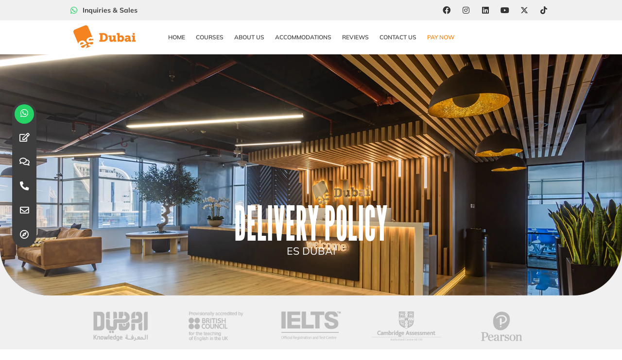

--- FILE ---
content_type: text/html; charset=UTF-8
request_url: https://esdubai.com/delivery-policy/
body_size: 44056
content:
<!doctype html> <html dir="ltr" lang="en-GB" prefix="og: https://ogp.me/ns#"> <head> 	<meta charset="UTF-8"> 	<meta name="viewport" content="width=device-width, initial-scale=1"> 	<link rel="profile" href="https://gmpg.org/xfn/11"> 	<title>Delivery Policy • ES Dubai</title> 	<style>img:is([sizes="auto" i], [sizes^="auto," i]) { contain-intrinsic-size: 3000px 1500px }</style> 	 		<!-- All in One SEO 4.8.5 - aioseo.com --> 	<meta name="description" content="This policy sets out the general principles that guide the delivery of DMCC courses. Teaching space guidelines, Guide the student and introduce him to it." /> 	<meta name="robots" content="max-snippet:-1, max-image-preview:large, max-video-preview:-1" /> 	<meta name="google-site-verification" content="TMGFfBBs7ewA5pwap7UxJRdd3j3ev8BxsfHSvpr5ZLo" /> 	<link rel="canonical" href="https://esdubai.com/delivery-policy/" /> 	<meta name="generator" content="All in One SEO (AIOSEO) 4.8.5" /> 		<meta property="og:locale" content="en_GB" /> 		<meta property="og:site_name" content="ES Dubai • Experience Exceptional Language Learning with Dubai&#039;s Best English Courses - Enroll Today!" /> 		<meta property="og:type" content="website" /> 		<meta property="og:title" content="Delivery Policy • ES Dubai" /> 		<meta property="og:description" content="This policy sets out the general principles that guide the delivery of DMCC courses. Teaching space guidelines, Guide the student and introduce him to it." /> 		<meta property="og:url" content="https://esdubai.com/delivery-policy/" /> 		<meta name="twitter:card" content="summary_large_image" /> 		<meta name="twitter:site" content="@englishindubai" /> 		<meta name="twitter:title" content="Delivery Policy • ES Dubai" /> 		<meta name="twitter:description" content="This policy sets out the general principles that guide the delivery of DMCC courses. Teaching space guidelines, Guide the student and introduce him to it." /> 		<meta name="twitter:creator" content="@englishindubai" /> 		<script type="application/ld+json" class="aioseo-schema">
			{"@context":"https:\/\/schema.org","@graph":[{"@type":"BreadcrumbList","@id":"https:\/\/esdubai.com\/delivery-policy\/#breadcrumblist","itemListElement":[{"@type":"ListItem","@id":"https:\/\/esdubai.com#listItem","position":1,"name":"Home","item":"https:\/\/esdubai.com","nextItem":{"@type":"ListItem","@id":"https:\/\/esdubai.com\/delivery-policy\/#listItem","name":"Delivery Policy"}},{"@type":"ListItem","@id":"https:\/\/esdubai.com\/delivery-policy\/#listItem","position":2,"name":"Delivery Policy","previousItem":{"@type":"ListItem","@id":"https:\/\/esdubai.com#listItem","name":"Home"}}]},{"@type":"Organization","@id":"https:\/\/esdubai.com\/#organization","name":"ES Dubai","description":"Experience Exceptional Language Learning with Dubai's Best English Courses - Enroll Today!","url":"https:\/\/esdubai.com\/","telephone":"+97143982815","logo":{"@type":"ImageObject","url":"https:\/\/esdubai.com\/wp-content\/uploads\/2022\/12\/es-dubai-logo.png","@id":"https:\/\/esdubai.com\/delivery-policy\/#organizationLogo","width":220,"height":87},"image":{"@id":"https:\/\/esdubai.com\/delivery-policy\/#organizationLogo"},"sameAs":["https:\/\/www.facebook.com\/esdubai","https:\/\/twitter.com\/englishindubai","https:\/\/www.youtube.com\/channel\/UC5QqNqcYkyUQK5ak6KA05hQ","https:\/\/www.linkedin.com\/company\/esdubai"]},{"@type":"WebPage","@id":"https:\/\/esdubai.com\/delivery-policy\/#webpage","url":"https:\/\/esdubai.com\/delivery-policy\/","name":"Delivery Policy \u2022 ES Dubai","description":"This policy sets out the general principles that guide the delivery of DMCC courses. Teaching space guidelines, Guide the student and introduce him to it.","inLanguage":"en-GB","isPartOf":{"@id":"https:\/\/esdubai.com\/#website"},"breadcrumb":{"@id":"https:\/\/esdubai.com\/delivery-policy\/#breadcrumblist"},"datePublished":"2023-01-16T16:29:01+04:00","dateModified":"2023-01-16T16:39:05+04:00"},{"@type":"WebSite","@id":"https:\/\/esdubai.com\/#website","url":"https:\/\/esdubai.com\/","name":"ES Dubai - English Studies Dubai","alternateName":"ES Dubai","description":"Experience Exceptional Language Learning with Dubai's Best English Courses - Enroll Today!","inLanguage":"en-GB","publisher":{"@id":"https:\/\/esdubai.com\/#organization"}}]}
		</script> 		<!-- All in One SEO -->  <link rel="alternate" type="application/rss+xml" title="ES Dubai &raquo; Feed" href="https://esdubai.com/feed/" /> <link rel="alternate" type="application/rss+xml" title="ES Dubai &raquo; Comments Feed" href="https://esdubai.com/comments/feed/" /> <script type="lazyJs" >
window._wpemojiSettings = {"baseUrl":"https:\/\/s.w.org\/images\/core\/emoji\/16.0.1\/72x72\/","ext":".png","svgUrl":"https:\/\/s.w.org\/images\/core\/emoji\/16.0.1\/svg\/","svgExt":".svg","source":{"concatemoji":"https:\/\/esdubai.com\/wp-includes\/js\/wp-emoji-release.min.js?ver=67e27a13d3b73e3a836099be7f96b33e"}};
/*! This file is auto-generated */
!function(s,n){var o,i,e;function c(e){try{var t={supportTests:e,timestamp:(new Date).valueOf()};sessionStorage.setItem(o,JSON.stringify(t))}catch(e){}}function p(e,t,n){e.clearRect(0,0,e.canvas.width,e.canvas.height),e.fillText(t,0,0);var t=new Uint32Array(e.getImageData(0,0,e.canvas.width,e.canvas.height).data),a=(e.clearRect(0,0,e.canvas.width,e.canvas.height),e.fillText(n,0,0),new Uint32Array(e.getImageData(0,0,e.canvas.width,e.canvas.height).data));return t.every(function(e,t){return e===a[t]})}function u(e,t){e.clearRect(0,0,e.canvas.width,e.canvas.height),e.fillText(t,0,0);for(var n=e.getImageData(16,16,1,1),a=0;a<n.data.length;a++)if(0!==n.data[a])return!1;return!0}function f(e,t,n,a){switch(t){case"flag":return n(e,"\ud83c\udff3\ufe0f\u200d\u26a7\ufe0f","\ud83c\udff3\ufe0f\u200b\u26a7\ufe0f")?!1:!n(e,"\ud83c\udde8\ud83c\uddf6","\ud83c\udde8\u200b\ud83c\uddf6")&&!n(e,"\ud83c\udff4\udb40\udc67\udb40\udc62\udb40\udc65\udb40\udc6e\udb40\udc67\udb40\udc7f","\ud83c\udff4\u200b\udb40\udc67\u200b\udb40\udc62\u200b\udb40\udc65\u200b\udb40\udc6e\u200b\udb40\udc67\u200b\udb40\udc7f");case"emoji":return!a(e,"\ud83e\udedf")}return!1}function g(e,t,n,a){var r="undefined"!=typeof WorkerGlobalScope&&self instanceof WorkerGlobalScope?new OffscreenCanvas(300,150):s.createElement("canvas"),o=r.getContext("2d",{willReadFrequently:!0}),i=(o.textBaseline="top",o.font="600 32px Arial",{});return e.forEach(function(e){i[e]=t(o,e,n,a)}),i}function t(e){var t=s.createElement("script");t.src=e,t.defer=!0,s.head.appendChild(t)}"undefined"!=typeof Promise&&(o="wpEmojiSettingsSupports",i=["flag","emoji"],n.supports={everything:!0,everythingExceptFlag:!0},e=new Promise(function(e){s.addEventListener('w3-DOMContentLoaded',e,{once:!0})}),new Promise(function(t){var n=function(){try{var e=JSON.parse(sessionStorage.getItem(o));if("object"==typeof e&&"number"==typeof e.timestamp&&(new Date).valueOf()<e.timestamp+604800&&"object"==typeof e.supportTests)return e.supportTests}catch(e){}return null}();if(!n){if("undefined"!=typeof Worker&&"undefined"!=typeof OffscreenCanvas&&"undefined"!=typeof URL&&URL.createObjectURL&&"undefined"!=typeof Blob)try{var e="postMessage("+g.toString()+"("+[JSON.stringify(i),f.toString(),p.toString(),u.toString()].join(",")+"));",a=new Blob([e],{type:"text/javascript"}),r=new Worker(URL.createObjectURL(a),{name:"wpTestEmojiSupports"});return void(r.onmessage=function(e){c(n=e.data),r.terminate(),t(n)})}catch(e){}c(n=g(i,f,p,u))}t(n)}).then(function(e){for(var t in e)n.supports[t]=e[t],n.supports.everything=n.supports.everything&&n.supports[t],"flag"!==t&&(n.supports.everythingExceptFlag=n.supports.everythingExceptFlag&&n.supports[t]);n.supports.everythingExceptFlag=n.supports.everythingExceptFlag&&!n.supports.flag,n.DOMReady=!1,n.readyCallback=function(){n.DOMReady=!0}}).then(function(){return e}).then(function(){var e;n.supports.everything||(n.readyCallback(),(e=n.source||{}).concatemoji?t(e.concatemoji):e.wpemoji&&e.twemoji&&(t(e.twemoji),t(e.wpemoji)))}))}((window,document),window._wpemojiSettings);
</script> 
<link rel="preload" href="https://esdubai.com/wp-content/cache/w3-cache/css/107/wp-content/plugins/instagram-feed/css/sbi-styles.min.css" as="style" ><link rel="preload" href="https://esdubai.com/wp-content/cache/w3-cache/css/107/wp-content/plugins/dethemekit-for-elementor/includes/ext/sina/assets/css/sina-morphing.min.css" as="style" ><link rel="preload" href="https://esdubai.com/wp-content/cache/w3-cache/css/107/wp-content/plugins/qi-addons-for-elementor/assets/css/grid.min.css" as="style" ><link rel="preload" href="https://esdubai.com/wp-content/cache/w3-cache/css/107/wp-content/plugins/qi-addons-for-elementor/assets/css/helper-parts.min.css" as="style" ><link rel="preload" href="https://esdubai.com/wp-content/cache/w3-cache/css/107/wp-content/plugins/qi-addons-for-elementor/assets/css/main.min.css" as="style" ><link rel="preload" href="https://esdubai.com/wp-content/cache/w3-cache/css/107/wp-content/plugins/weglot/dist/css/front-css.css" as="style" ><link rel="preload" href="https://esdubai.com/wp-content/cache/w3-cache/css/107/wp-content/plugins/weglot/dist/css/new-flags.css" as="style" ><link rel="preload" href="https://esdubai.com/wp-content/cache/w3-cache/css/107/wp-content/themes/hello-elementor/style.min.css" as="style" ><link rel="preload" href="https://esdubai.com/wp-content/cache/w3-cache/css/107/wp-content/themes/hello-elementor/theme.min.css" as="style" ><link rel="preload" href="https://esdubai.com/wp-content/cache/w3-cache/css/107/wp-content/themes/hello-elementor/header-footer.min.css" as="style" ><link rel="preload" href="https://esdubai.com/wp-content/cache/w3-cache/css/107/wp-content/plugins/elementor/assets/lib/font-awesome/css/font-awesome.min.css" as="style" ><link rel="preload" href="https://esdubai.com/wp-content/cache/w3-cache/css/107/wp-content/plugins/dethemekit-for-elementor/assets/css/simple-line-icons.css" as="style" ><link rel="preload" href="https://esdubai.com/wp-content/cache/w3-cache/css/107/wp-content/plugins/dethemekit-for-elementor/assets/css/htflexboxgrid.css" as="style" ><link rel="preload" href="https://esdubai.com/wp-content/cache/w3-cache/css/107/wp-content/plugins/dethemekit-for-elementor/assets/css/slick.css" as="style" ><link rel="preload" href="https://esdubai.com/wp-content/cache/w3-cache/css/107/wp-content/plugins/dethemekit-for-elementor/assets/css/dethemekit-widgets.css" as="style" ><link rel="preload" href="https://esdubai.com/wp-content/cache/w3-cache/css/107/wp-content/plugins/dethemekit-for-elementor/assets/css/dethemekit-de-carousel.css" as="style" ><link rel="preload" href="https://esdubai.com/wp-content/cache/w3-cache/css/107/wp-content/uploads/elementor/css/custom-frontend.min.css" as="style" ><link rel="preload" href="https://esdubai.com/wp-content/cache/w3-cache/css/107/wp-content/uploads/elementor/css/custom-widget-icon-list.min.css" as="style" ><link rel="preload" href="https://esdubai.com/wp-content/cache/w3-cache/css/107/wp-content/plugins/elementor/assets/lib/animations/styles/e-animation-push.min.css" as="style" ><link rel="preload" href="https://esdubai.com/wp-content/cache/w3-cache/css/107/wp-content/plugins/elementor/assets/css/widget-social-icons.min.css" as="style" ><link rel="preload" href="https://esdubai.com/wp-content/cache/w3-cache/css/107/wp-content/uploads/elementor/css/custom-apple-webkit.min.css" as="style" ><link rel="preload" href="https://esdubai.com/wp-content/cache/w3-cache/css/107/wp-content/plugins/elementor/assets/css/widget-image.min.css" as="style" ><link rel="preload" href="https://esdubai.com/wp-content/cache/w3-cache/css/107/wp-content/plugins/elementor/assets/lib/animations/styles/fadeIn.min.css" as="style" ><link rel="preload" href="https://esdubai.com/wp-content/cache/w3-cache/css/107/wp-content/uploads/elementor/css/custom-pro-widget-nav-menu.min.css" as="style" ><link rel="preload" href="https://esdubai.com/wp-content/cache/w3-cache/css/107/wp-content/plugins/elementor-pro/assets/css/modules/sticky.min.css" as="style" ><link rel="preload" href="https://esdubai.com/wp-content/cache/w3-cache/css/107/wp-content/plugins/elementor/assets/css/widget-heading.min.css" as="style" ><link rel="preload" href="https://esdubai.com/wp-content/cache/w3-cache/css/107/wp-content/uploads/elementor/css/custom-widget-icon-box.min.css" as="style" ><link rel="preload" href="https://esdubai.com/wp-content/cache/w3-cache/css/107/wp-content/uploads/elementor/css/custom-pro-widget-call-to-action.min.css" as="style" ><link rel="preload" href="https://esdubai.com/wp-content/cache/w3-cache/css/107/wp-content/plugins/elementor-pro/assets/css/conditionals/transitions.min.css" as="style" ><link rel="preload" href="https://esdubai.com/wp-content/cache/w3-cache/css/107/wp-content/plugins/elementor-pro/assets/css/conditionals/popup.min.css" as="style" ><link rel="preload" href="https://esdubai.com/wp-content/cache/w3-cache/css/107/wp-content/plugins/elementor-pro/assets/css/widget-form.min.css" as="style" ><link rel="preload" href="https://esdubai.com/wp-content/cache/w3-cache/css/107/wp-content/uploads/elementor/css/post-2264.css" as="style" ><link rel="preload" href="https://esdubai.com/wp-content/cache/w3-cache/css/107/wp-content/plugins/dethemekit-for-elementor/assets/css/de-sticky-frontend.css" as="style" ><link rel="preload" href="https://esdubai.com/wp-content/cache/w3-cache/css/107/wp-content/plugins/dethemekit-for-elementor/assets/css/de-product-display.css" as="style" ><link rel="preload" href="https://esdubai.com/wp-content/cache/w3-cache/css/107/wp-content/plugins/elementor/assets/lib/font-awesome/css/all.min.css" as="style" ><link rel="preload" href="https://esdubai.com/wp-content/cache/w3-cache/css/107/wp-content/plugins/elementor/assets/lib/font-awesome/css/v4-shims.min.css" as="style" ><link rel="preload" href="https://esdubai.com/wp-content/cache/w3-cache/css/107/wp-content/plugins/instagram-feed/css/sbi-styles.min.css" as="style" ><link rel="preload" href="https://esdubai.com/wp-content/cache/w3-cache/css/107/wp-content/plugins/elementor/assets/css/widget-spacer.min.css" as="style" ><link rel="preload" href="https://esdubai.com/wp-content/cache/w3-cache/css/107/wp-content/plugins/qi-addons-for-elementor/assets/plugins/swiper/8.4.5/swiper.min.css" as="style" ><link rel="preload" href="https://esdubai.com/wp-content/cache/w3-cache/css/107/wp-content/plugins/elementor/assets/css/conditionals/e-swiper.min.css" as="style" ><link rel="preload" href="https://esdubai.com/wp-content/cache/w3-cache/css/107/wp-content/plugins/elementor/assets/css/widget-image-carousel.min.css" as="style" ><link rel="preload" href="https://esdubai.com/wp-content/cache/w3-cache/css/107/wp-content/uploads/elementor/css/post-896.css" as="style" ><link rel="preload" href="https://esdubai.com/wp-content/cache/w3-cache/css/107/wp-content/uploads/elementor/css/post-44753.css" as="style" ><link rel="preload" href="https://esdubai.com/wp-content/cache/w3-cache/css/107/wp-content/uploads/elementor/css/post-45317.css" as="style" ><link rel="preload" href="https://esdubai.com/wp-content/cache/w3-cache/css/107/wp-content/uploads/elementor/css/post-55926.css" as="style" ><link rel="preload" href="https://esdubai.com/wp-content/cache/w3-cache/css/107/wp-content/uploads/elementor/css/post-51883.css" as="style" ><link rel="preload" href="https://esdubai.com/wp-content/cache/w3-cache/css/107/wp-content/plugins/dethemekit-for-elementor/assets/css/de_loop/ecs-style.css" as="style" ><link rel="preload" href="https://esdubai.com/wp-content/cache/w3-cache/css/107/wp-content/plugins/elementor/assets/lib/font-awesome/css/fontawesome.min.css" as="style" ><link rel="preload" href="https://esdubai.com/wp-content/cache/w3-cache/css/107/wp-content/plugins/elementor/assets/lib/font-awesome/css/brands.min.css" as="style" ><link rel="preload" href="https://esdubai.com/wp-content/cache/w3-cache/css/107/wp-content/plugins/elementor/assets/lib/font-awesome/css/solid.min.css" as="style" ><script>var w3GoogleFont=[];</script><script>var w3elem;setTimeout(function(){w3elem = window.innerWidth<768?'touchstart':'click';});var w3LazyloadByPx=100, blankImageWebpUrl = "https://esdubai.com/wp-content/uploads/blank.pngw3.webp", w3UploadPath="/wp-content", w3WebpPath="/wp-content/w3-webp", w3LazyloadJs = 1, w3JsIsExcluded = 0, w3Inp = 0,w3ExcludedJs=0;var w3pageshow="";!function(){var e=EventTarget.prototype.addEventListener;let t=[],n=[];function i(e){n.click.push(e.target)}function s(e,i){i>3||n[e].forEach((function(a){var r=0;if(t[e].forEach((function(e){o(e,a)&&(r=1)})),!window.w3Html.eventEcr.includes(a)&&!r&&void 0!==a.click)return window.w3Html.eventEcr.push(a),a.click();window.w3Html.eventEcr.includes(a)||r||void 0!==a.click||["HTML","BODY"].includes(a.parentNode.tagName)||(n[e]=[],n[e].push(a.parentNode),s(e,i++))}))}function o(e,t){return e==t||!["HTML","BODY"].includes(t.tagName)&&o(e,t.parentNode)}t.click=[],n.click=[],n.touchstart=[],window.w3Html=[],window.w3Html.eventEcr=[],window.w3Html.class="",window.w3Html["css-preloaded"]=0,window.w3Html["data-css"]=0,window.w3Html["data-css-loaded"]=0,"onpageshow"in window&&(window.onpageshow=function(e){w3pageshow=e}),EventTarget.prototype.addEventListener=function(n,i,s){["click","touchstart","keydown","keyup","input","blur","focus","pointerup","pointerdown"].includes(n)&&(-1==window.w3Html.class.indexOf("w3_start")&&["click","touchstart"].includes(n)&&t.click.push(this),w3Inp&&["keydown","keyup","input","blur","focus","pointerup","pointerdown"].includes(n)&&-1==i.toString().indexOf("preventDefault")&&-1==i.toString().indexOf("stopPropagation(")&&-1==i.toString().indexOf("event.dispatch.apply")&&("object"!=typeof s||"object"==typeof s&&"boolean"!=typeof s.passive)&&((s="object"==typeof s?s:[]).passive=!0)),w3Inp&&-1!=window.location.href.indexOf("?test-inp=")&&console.log("rocket",this,n,i,s),e.call(this,n,i,s)},document.querySelector("html").addEventListener("click",i,{passive:!0}),document.querySelector("html").addEventListener("touchstart",i,{passive:!0}),window.addEventListener("w3-load",(function(){return document.querySelector("html").removeEventListener("click",i),document.querySelector("html").removeEventListener("touchstart",i),setTimeout((function(){s("click",0)}),100)}),{passive:!0})}();class w3LoadScripts{constructor(e){this.triggerEvents=e,this.eventOptions={passive:!0},this.userEventListener=this.triggerListener.bind(this),this.lazyTrigger,this.styleLoadFired,this.lazyScriptsLoadFired=0,this.scriptsLoadFired=0,this.excluded_js=w3ExcludedJs,this.w3LazyloadJs=w3LazyloadJs,this.w3_fonts="undefined"!=typeof w3GoogleFont?w3GoogleFont:[],this.w3Styles=[],this.w3Scripts={normal:[],async:[],defer:[],lazy:[]},this.allJQueries=[]}userEventsAdd(e){this.triggerEvents.forEach((t=>window.addEventListener(t,e.userEventListener,e.eventOptions)))}userEventsRemove(e){this.triggerEvents.forEach((t=>window.removeEventListener(t,e.userEventListener,e.eventOptions)))}triggerListener(){return setTimeout((function(e){e.userEventsRemove(e),e.lazyScriptsLoadFired=1,e.addHtmlClass("w3_user"),"loading"===document.readyState?(document.addEventListener("DOMContentLoaded",e.loadStyleResources.bind(e)),!e.scriptsLoadFire&&document.addEventListener("DOMContentLoaded",e.loadResources.bind(e))):(e.loadStyleResources(),!e.scriptsLoadFire&&e.loadResources())}),10,this)}async loadStyleResources(){this.styleLoadFired||(this.styleLoadFired=!0,this.registerStyles(),window.w3Html["data-css"]=this.w3Styles.length,this.preloadScripts(this.w3Styles),this.loadStylesPreloaded(),this.loadFonts(this.w3_fonts))}async loadStylesPreloaded(){setTimeout((function(e){1==window.w3Html["css-preloaded"]?e.loadStyles(e.w3Styles):e.loadStylesPreloaded()}),200,this)}async loadResources(){this.scriptsLoadFired||(this.scriptsLoadFired=!0,this.holdEventListeners(),this.exeDocumentWrite(),this.registerScripts(),this.addHtmlClass("w3_start"),"function"==typeof w3EventsOnStartJs&&w3EventsOnStartJs(),this.preloadScripts(this.w3Scripts.normal),this.preloadScripts(this.w3Scripts.defer),this.preloadScripts(this.w3Scripts.async),await this.loadScripts(this.w3Scripts.normal),await this.loadScripts(this.w3Scripts.defer),await this.loadScripts(this.w3Scripts.async),await this.executeDomcontentloaded(),await this.executeWindowLoad(),window.dispatchEvent(new Event("w3-scripts-loaded")),this.addHtmlClass("w3_js"),"function"==typeof w3EventsOnEndJs&&w3EventsOnEndJs(),this.lazyTrigger=setInterval(this.w3TriggerLazyScript,500,this))}async w3TriggerLazyScript(e){e.lazyScriptsLoadFired&&(await e.loadScripts(e.w3Scripts.lazy),e.addHtmlClass("jsload"),clearInterval(e.lazyTrigger))}addHtmlClass(e){document.getElementsByTagName("html")[0].classList.add(e),window.w3Html.class+=" "+e}registerScripts(){document.querySelectorAll("script[type=lazyJs]").forEach((e=>{e.hasAttribute("src")?e.hasAttribute("async")&&!1!==e.async?this.w3Scripts.async.push(e):e.hasAttribute("defer")&&!1!==e.defer||"module"===e.getAttribute("data-w3-type")?this.w3Scripts.defer.push(e):this.w3Scripts.normal.push(e):this.w3Scripts.normal.push(e)})),document.querySelectorAll("script[type=lazyExJs]").forEach((e=>{this.w3Scripts.lazy.push(e)}))}registerStyles(){document.querySelectorAll("link[data-href]").forEach((e=>{this.w3Styles.push(e)}))}async executeScript(e){return await this.repaintFrame(),new Promise(((t,n)=>{const i=document.createElement("script");[...e.attributes].forEach((e=>{let t=e.nodeName;"type"!==t&&("data-w3-type"===t&&(t="type"),i.setAttribute(t,e.nodeValue))})),e.hasAttribute("src")?(i.onload=()=>{t()},i.onerror=()=>{t()}):(i.text=e.text,t()),null!==e.parentNode&&e.parentNode.replaceChild(i,e)}))}async executeStyles(e){return function(e){e.href=e.getAttribute("data-href"),e.rel="stylesheet"}(e)}async loadScripts(e){const t=e.shift();return t?(await this.executeScript(t),this.loadScripts(e)):Promise.resolve()}async loadStyles(e){const t=e.shift();return t?(this.executeStyles(t),this.loadStyles(e)):"loaded"}async loadFonts(e){var t=document.createDocumentFragment();e.forEach((e=>{const n=document.createElement("link");n.href=e,n.rel="stylesheet",t.appendChild(n)})),document.head.appendChild(t)}preloadScripts(e){var t=document.createDocumentFragment(),n=0,i=this;[...e].forEach((s=>{const o=s.getAttribute("src"),a=s.getAttribute("data-href"),r=s.getAttribute("data-w3-type");if(o){const e=document.createElement("link");e.href=o,e.rel="module"==r?"modulepreload":"preload",e.as="script",t.appendChild(e)}else if(a){const s=document.createElement("link");s.href=a,s.rel="preload",s.as="style",n++,e.length==n&&(s.dataset.last=1),t.appendChild(s),s.onload=function(){fetch(this.href,{mode:"no-cors"}).then((e=>e.blob())).then((e=>{i.updateCssLoader()})).catch((e=>{i.updateCssLoader()}))},s.onerror=function(){i.updateCssLoader()}}})),document.head.appendChild(t)}updateCssLoader(){window.w3Html["data-css-loaded"]=window.w3Html["data-css-loaded"]+1,window.w3Html["data-css"]==window.w3Html["data-css-loaded"]&&(window.w3Html["css-preloaded"]=1)}holdEventListeners(){let e={};function t(t,n){!function(t){function n(n){return e[t].eventsToRewrite.indexOf(n)>=0?"w3-"+n:n}e[t]||(e[t]={originalFunctions:{add:t.addEventListener,remove:t.removeEventListener},eventsToRewrite:[]},t.addEventListener=function(){arguments[0]=n(arguments[0]),e[t].originalFunctions.add.apply(t,arguments)},t.removeEventListener=function(){arguments[0]=n(arguments[0]),e[t].originalFunctions.remove.apply(t,arguments)})}(t),e[t].eventsToRewrite.push(n)}function n(e,t){let n=e[t];Object.defineProperty(e,t,{get:()=>n||function(){},set(i){e["w3"+t]=n=i}})}t(document,"DOMContentLoaded"),t(window,"DOMContentLoaded"),t(window,"load"),t(window,"pageshow"),t(document,"readystatechange"),n(document,"onreadystatechange"),n(window,"onload"),n(window,"onpageshow")}bindFunc(e,t,n){if(-1==window.w3Html.class.indexOf("w3_js"))return setTimeout((function(e,t,n,i){e.bindFunc(t,n,i)}),50,this,e,t,n);e.bind(t)(n)}holdJquery(e){let t=window.jQuery;Object.defineProperty(window,"jQuery",{get:()=>t,set(n){if(n&&n.fn&&!e.allJQueries.includes(n)){n.fn.ready=n.fn.init.prototype.ready=function(t){if(void 0!==t)return e.scriptsLoadFired?e.domReadyFired?t.bind(document)(n):document.addEventListener("w3-DOMContentLoaded",(()=>t.bind(document)(n))):document.addEventListener("DOMContentLoaded",(()=>t.bind(document)(n))),n(document)};const t=n.fn.on;n.fn.on=n.fn.init.prototype.on=function(){if("ready"==arguments[0]||"w3-DOMContentLoad"==arguments[0]){if(this[0]!==document)return t.apply(this,arguments),this;if("string"!=typeof arguments[1])return e.bindFunc(arguments[1],document,n)}if(this[0]===window){function i(e){return e.split(" ").map((e=>"load"===e||0===e.indexOf("load")?"w3-jquery-load":e)).join(" ")}"string"==typeof arguments[0]||arguments[0]instanceof String?arguments[0]=i(arguments[0]):"object"==typeof arguments[0]&&Object.keys(arguments[0]).forEach((e=>{Object.assign(arguments[0],{[i(e)]:arguments[0][e]})[e]}))}return t.apply(this,arguments),this},e.allJQueries.push(n)}t=n}})}async executeDomcontentloaded(){this.domReadyFired=!0,document.w3readyState=document.readyState,await this.repaintFrame(),document.dispatchEvent(new Event("w3-DOMContentLoaded")),await this.repaintFrame(),window.dispatchEvent(new Event("w3-DOMContentLoaded")),await this.repaintFrame(),document.dispatchEvent(new Event("w3-readystatechange")),await this.repaintFrame(),document.w3onreadystatechange&&document.w3onreadystatechange()}async executeWindowLoad(){await this.repaintFrame(),setTimeout((function(){window.dispatchEvent(new Event("w3-load"))}),100),await this.repaintFrame(),window.w3onload&&window.w3onload(),await this.repaintFrame(),this.allJQueries.forEach((e=>e(window).trigger("w3-jquery-load"))),window.dispatchEvent(new Event("w3-pageshow")),await this.repaintFrame(),window.w3onpageshow&&window.w3onpageshow(w3pageshow)}exeDocumentWrite(){const e=new Map;document.write=document.writeln=function(t){const n=document.currentScript,i=document.createRange(),s=n.parentElement;let o=e.get(n);void 0===o&&(o=n.nextSibling,e.set(n,o));const a=document.createDocumentFragment();i.setStart(a,0),a.appendChild(i.createContextualFragment(t)),s.insertBefore(a,o)}}async repaintFrame(){return new Promise((e=>requestAnimationFrame(e)))}static execute(){const e=new w3LoadScripts(["keydown","mousemove","touchmove","touchstart","touchend","wheel"]);e.userEventsAdd(e),document.w3readyState="loading",e.holdJquery(e),(!e.w3LazyloadJs||window.scrollY>50)&&e.triggerListener();const t=setInterval((function(e){null!=document.body&&(document.body.getBoundingClientRect().top<-30&&e.triggerListener(),clearInterval(t))}),500,e)}}w3LoadScripts.execute();</script><link data-css="1" href="https://esdubai.com/wp-content/cache/w3-cache/css/107/wp-content/plugins/instagram-feed/css/sbi-styles.min.css" rel='stylesheet' id='sbi_styles-css' media='all'> <link data-css="1" href="https://esdubai.com/wp-content/cache/w3-cache/css/107/wp-content/plugins/dethemekit-for-elementor/includes/ext/sina/assets/css/sina-morphing.min.css" rel='stylesheet' id='sina-morphing-anim-css' media='all'> <style id='wp-emoji-styles-inline-css'>  	img.wp-smiley, img.emoji { 		display: inline !important; 		border: none !important; 		box-shadow: none !important; 		height: 1em !important; 		width: 1em !important; 		margin: 0 0.07em !important; 		vertical-align: -0.1em !important; 		background: none !important; 		padding: 0 !important; 	} </style> <style id='global-styles-inline-css'> :root{--wp--preset--aspect-ratio--square: 1;--wp--preset--aspect-ratio--4-3: 4/3;--wp--preset--aspect-ratio--3-4: 3/4;--wp--preset--aspect-ratio--3-2: 3/2;--wp--preset--aspect-ratio--2-3: 2/3;--wp--preset--aspect-ratio--16-9: 16/9;--wp--preset--aspect-ratio--9-16: 9/16;--wp--preset--color--black: #000000;--wp--preset--color--cyan-bluish-gray: #abb8c3;--wp--preset--color--white: #ffffff;--wp--preset--color--pale-pink: #f78da7;--wp--preset--color--vivid-red: #cf2e2e;--wp--preset--color--luminous-vivid-orange: #ff6900;--wp--preset--color--luminous-vivid-amber: #fcb900;--wp--preset--color--light-green-cyan: #7bdcb5;--wp--preset--color--vivid-green-cyan: #00d084;--wp--preset--color--pale-cyan-blue: #8ed1fc;--wp--preset--color--vivid-cyan-blue: #0693e3;--wp--preset--color--vivid-purple: #9b51e0;--wp--preset--gradient--vivid-cyan-blue-to-vivid-purple: linear-gradient(135deg,rgba(6,147,227,1) 0%,rgb(155,81,224) 100%);--wp--preset--gradient--light-green-cyan-to-vivid-green-cyan: linear-gradient(135deg,rgb(122,220,180) 0%,rgb(0,208,130) 100%);--wp--preset--gradient--luminous-vivid-amber-to-luminous-vivid-orange: linear-gradient(135deg,rgba(252,185,0,1) 0%,rgba(255,105,0,1) 100%);--wp--preset--gradient--luminous-vivid-orange-to-vivid-red: linear-gradient(135deg,rgba(255,105,0,1) 0%,rgb(207,46,46) 100%);--wp--preset--gradient--very-light-gray-to-cyan-bluish-gray: linear-gradient(135deg,rgb(238,238,238) 0%,rgb(169,184,195) 100%);--wp--preset--gradient--cool-to-warm-spectrum: linear-gradient(135deg,rgb(74,234,220) 0%,rgb(151,120,209) 20%,rgb(207,42,186) 40%,rgb(238,44,130) 60%,rgb(251,105,98) 80%,rgb(254,248,76) 100%);--wp--preset--gradient--blush-light-purple: linear-gradient(135deg,rgb(255,206,236) 0%,rgb(152,150,240) 100%);--wp--preset--gradient--blush-bordeaux: linear-gradient(135deg,rgb(254,205,165) 0%,rgb(254,45,45) 50%,rgb(107,0,62) 100%);--wp--preset--gradient--luminous-dusk: linear-gradient(135deg,rgb(255,203,112) 0%,rgb(199,81,192) 50%,rgb(65,88,208) 100%);--wp--preset--gradient--pale-ocean: linear-gradient(135deg,rgb(255,245,203) 0%,rgb(182,227,212) 50%,rgb(51,167,181) 100%);--wp--preset--gradient--electric-grass: linear-gradient(135deg,rgb(202,248,128) 0%,rgb(113,206,126) 100%);--wp--preset--gradient--midnight: linear-gradient(135deg,rgb(2,3,129) 0%,rgb(40,116,252) 100%);--wp--preset--font-size--small: 13px;--wp--preset--font-size--medium: 20px;--wp--preset--font-size--large: 36px;--wp--preset--font-size--x-large: 42px;--wp--preset--spacing--20: 0.44rem;--wp--preset--spacing--30: 0.67rem;--wp--preset--spacing--40: 1rem;--wp--preset--spacing--50: 1.5rem;--wp--preset--spacing--60: 2.25rem;--wp--preset--spacing--70: 3.38rem;--wp--preset--spacing--80: 5.06rem;--wp--preset--shadow--natural: 6px 6px 9px rgba(0, 0, 0, 0.2);--wp--preset--shadow--deep: 12px 12px 50px rgba(0, 0, 0, 0.4);--wp--preset--shadow--sharp: 6px 6px 0px rgba(0, 0, 0, 0.2);--wp--preset--shadow--outlined: 6px 6px 0px -3px rgba(255, 255, 255, 1), 6px 6px rgba(0, 0, 0, 1);--wp--preset--shadow--crisp: 6px 6px 0px rgba(0, 0, 0, 1);}:root { --wp--style--global--content-size: 800px;--wp--style--global--wide-size: 1200px; }:where(body) { margin: 0; }.wp-site-blocks > .alignleft { float: left; margin-right: 2em; }.wp-site-blocks > .alignright { float: right; margin-left: 2em; }.wp-site-blocks > .aligncenter { justify-content: center; margin-left: auto; margin-right: auto; }:where(.wp-site-blocks) > * { margin-block-start: 24px; margin-block-end: 0; }:where(.wp-site-blocks) > :first-child { margin-block-start: 0; }:where(.wp-site-blocks) > :last-child { margin-block-end: 0; }:root { --wp--style--block-gap: 24px; }:root :where(.is-layout-flow) > :first-child{margin-block-start: 0;}:root :where(.is-layout-flow) > :last-child{margin-block-end: 0;}:root :where(.is-layout-flow) > *{margin-block-start: 24px;margin-block-end: 0;}:root :where(.is-layout-constrained) > :first-child{margin-block-start: 0;}:root :where(.is-layout-constrained) > :last-child{margin-block-end: 0;}:root :where(.is-layout-constrained) > *{margin-block-start: 24px;margin-block-end: 0;}:root :where(.is-layout-flex){gap: 24px;}:root :where(.is-layout-grid){gap: 24px;}.is-layout-flow > .alignleft{float: left;margin-inline-start: 0;margin-inline-end: 2em;}.is-layout-flow > .alignright{float: right;margin-inline-start: 2em;margin-inline-end: 0;}.is-layout-flow > .aligncenter{margin-left: auto !important;margin-right: auto !important;}.is-layout-constrained > .alignleft{float: left;margin-inline-start: 0;margin-inline-end: 2em;}.is-layout-constrained > .alignright{float: right;margin-inline-start: 2em;margin-inline-end: 0;}.is-layout-constrained > .aligncenter{margin-left: auto !important;margin-right: auto !important;}.is-layout-constrained > :where(:not(.alignleft):not(.alignright):not(.alignfull)){max-width: var(--wp--style--global--content-size);margin-left: auto !important;margin-right: auto !important;}.is-layout-constrained > .alignwide{max-width: var(--wp--style--global--wide-size);}body .is-layout-flex{display: flex;}.is-layout-flex{flex-wrap: wrap;align-items: center;}.is-layout-flex > :is(*, div){margin: 0;}body .is-layout-grid{display: grid;}.is-layout-grid > :is(*, div){margin: 0;}body{padding-top: 0px;padding-right: 0px;padding-bottom: 0px;padding-left: 0px;}a:where(:not(.wp-element-button)){text-decoration: underline;}:root :where(.wp-element-button, .wp-block-button__link){background-color: #32373c;border-width: 0;color: #fff;font-family: inherit;font-size: inherit;line-height: inherit;padding: calc(0.667em + 2px) calc(1.333em + 2px);text-decoration: none;}.has-black-color{color: var(--wp--preset--color--black) !important;}.has-cyan-bluish-gray-color{color: var(--wp--preset--color--cyan-bluish-gray) !important;}.has-white-color{color: var(--wp--preset--color--white) !important;}.has-pale-pink-color{color: var(--wp--preset--color--pale-pink) !important;}.has-vivid-red-color{color: var(--wp--preset--color--vivid-red) !important;}.has-luminous-vivid-orange-color{color: var(--wp--preset--color--luminous-vivid-orange) !important;}.has-luminous-vivid-amber-color{color: var(--wp--preset--color--luminous-vivid-amber) !important;}.has-light-green-cyan-color{color: var(--wp--preset--color--light-green-cyan) !important;}.has-vivid-green-cyan-color{color: var(--wp--preset--color--vivid-green-cyan) !important;}.has-pale-cyan-blue-color{color: var(--wp--preset--color--pale-cyan-blue) !important;}.has-vivid-cyan-blue-color{color: var(--wp--preset--color--vivid-cyan-blue) !important;}.has-vivid-purple-color{color: var(--wp--preset--color--vivid-purple) !important;}.has-black-background-color{background-color: var(--wp--preset--color--black) !important;}.has-cyan-bluish-gray-background-color{background-color: var(--wp--preset--color--cyan-bluish-gray) !important;}.has-white-background-color{background-color: var(--wp--preset--color--white) !important;}.has-pale-pink-background-color{background-color: var(--wp--preset--color--pale-pink) !important;}.has-vivid-red-background-color{background-color: var(--wp--preset--color--vivid-red) !important;}.has-luminous-vivid-orange-background-color{background-color: var(--wp--preset--color--luminous-vivid-orange) !important;}.has-luminous-vivid-amber-background-color{background-color: var(--wp--preset--color--luminous-vivid-amber) !important;}.has-light-green-cyan-background-color{background-color: var(--wp--preset--color--light-green-cyan) !important;}.has-vivid-green-cyan-background-color{background-color: var(--wp--preset--color--vivid-green-cyan) !important;}.has-pale-cyan-blue-background-color{background-color: var(--wp--preset--color--pale-cyan-blue) !important;}.has-vivid-cyan-blue-background-color{background-color: var(--wp--preset--color--vivid-cyan-blue) !important;}.has-vivid-purple-background-color{background-color: var(--wp--preset--color--vivid-purple) !important;}.has-black-border-color{border-color: var(--wp--preset--color--black) !important;}.has-cyan-bluish-gray-border-color{border-color: var(--wp--preset--color--cyan-bluish-gray) !important;}.has-white-border-color{border-color: var(--wp--preset--color--white) !important;}.has-pale-pink-border-color{border-color: var(--wp--preset--color--pale-pink) !important;}.has-vivid-red-border-color{border-color: var(--wp--preset--color--vivid-red) !important;}.has-luminous-vivid-orange-border-color{border-color: var(--wp--preset--color--luminous-vivid-orange) !important;}.has-luminous-vivid-amber-border-color{border-color: var(--wp--preset--color--luminous-vivid-amber) !important;}.has-light-green-cyan-border-color{border-color: var(--wp--preset--color--light-green-cyan) !important;}.has-vivid-green-cyan-border-color{border-color: var(--wp--preset--color--vivid-green-cyan) !important;}.has-pale-cyan-blue-border-color{border-color: var(--wp--preset--color--pale-cyan-blue) !important;}.has-vivid-cyan-blue-border-color{border-color: var(--wp--preset--color--vivid-cyan-blue) !important;}.has-vivid-purple-border-color{border-color: var(--wp--preset--color--vivid-purple) !important;}.has-vivid-cyan-blue-to-vivid-purple-gradient-background{background: var(--wp--preset--gradient--vivid-cyan-blue-to-vivid-purple) !important;}.has-light-green-cyan-to-vivid-green-cyan-gradient-background{background: var(--wp--preset--gradient--light-green-cyan-to-vivid-green-cyan) !important;}.has-luminous-vivid-amber-to-luminous-vivid-orange-gradient-background{background: var(--wp--preset--gradient--luminous-vivid-amber-to-luminous-vivid-orange) !important;}.has-luminous-vivid-orange-to-vivid-red-gradient-background{background: var(--wp--preset--gradient--luminous-vivid-orange-to-vivid-red) !important;}.has-very-light-gray-to-cyan-bluish-gray-gradient-background{background: var(--wp--preset--gradient--very-light-gray-to-cyan-bluish-gray) !important;}.has-cool-to-warm-spectrum-gradient-background{background: var(--wp--preset--gradient--cool-to-warm-spectrum) !important;}.has-blush-light-purple-gradient-background{background: var(--wp--preset--gradient--blush-light-purple) !important;}.has-blush-bordeaux-gradient-background{background: var(--wp--preset--gradient--blush-bordeaux) !important;}.has-luminous-dusk-gradient-background{background: var(--wp--preset--gradient--luminous-dusk) !important;}.has-pale-ocean-gradient-background{background: var(--wp--preset--gradient--pale-ocean) !important;}.has-electric-grass-gradient-background{background: var(--wp--preset--gradient--electric-grass) !important;}.has-midnight-gradient-background{background: var(--wp--preset--gradient--midnight) !important;}.has-small-font-size{font-size: var(--wp--preset--font-size--small) !important;}.has-medium-font-size{font-size: var(--wp--preset--font-size--medium) !important;}.has-large-font-size{font-size: var(--wp--preset--font-size--large) !important;}.has-x-large-font-size{font-size: var(--wp--preset--font-size--x-large) !important;} :root :where(.wp-block-pullquote){font-size: 1.5em;line-height: 1.6;} </style> <link data-css="1" href="https://esdubai.com/wp-content/cache/w3-cache/css/107/wp-content/plugins/qi-addons-for-elementor/assets/css/grid.min.css" rel='stylesheet' id='qi-addons-for-elementor-grid-style-css' media='all'> <link data-css="1" href="https://esdubai.com/wp-content/cache/w3-cache/css/107/wp-content/plugins/qi-addons-for-elementor/assets/css/helper-parts.min.css" rel='stylesheet' id='qi-addons-for-elementor-helper-parts-style-css' media='all'> <link data-css="1" href="https://esdubai.com/wp-content/cache/w3-cache/css/107/wp-content/plugins/qi-addons-for-elementor/assets/css/main.min.css" rel='stylesheet' id='qi-addons-for-elementor-style-css' media='all'> <link data-css="1" href="https://esdubai.com/wp-content/cache/w3-cache/css/107/wp-content/plugins/weglot/dist/css/front-css.css" rel='stylesheet' id='weglot-css-css' media='all'> <link data-css="1" href="https://esdubai.com/wp-content/cache/w3-cache/css/107/wp-content/plugins/weglot/dist/css/new-flags.css" rel='stylesheet' id='new-flag-css-css' media='all'> <link data-css="1" href="https://esdubai.com/wp-content/cache/w3-cache/css/107/wp-content/themes/hello-elementor/style.min.css" rel='stylesheet' id='hello-elementor-css' media='all'> <link data-css="1" href="https://esdubai.com/wp-content/cache/w3-cache/css/107/wp-content/themes/hello-elementor/theme.min.css" rel='stylesheet' id='hello-elementor-theme-style-css' media='all'> <link data-css="1" href="https://esdubai.com/wp-content/cache/w3-cache/css/107/wp-content/themes/hello-elementor/header-footer.min.css" rel='stylesheet' id='hello-elementor-header-footer-css' media='all'> <link data-css="1" href="https://esdubai.com/wp-content/cache/w3-cache/css/107/wp-content/plugins/elementor/assets/lib/font-awesome/css/font-awesome.min.css" rel='stylesheet' id='font-awesome-css' media='all'> <link data-css="1" href="https://esdubai.com/wp-content/cache/w3-cache/css/107/wp-content/plugins/dethemekit-for-elementor/assets/css/simple-line-icons.css" rel='stylesheet' id='simple-line-icons-wl-css' media='all'> <link data-css="1" href="https://esdubai.com/wp-content/cache/w3-cache/css/107/wp-content/plugins/dethemekit-for-elementor/assets/css/htflexboxgrid.css" rel='stylesheet' id='htflexboxgrid-css' media='all'> <link data-css="1" href="https://esdubai.com/wp-content/cache/w3-cache/css/107/wp-content/plugins/dethemekit-for-elementor/assets/css/slick.css" rel='stylesheet' id='slick-css' media='all'> <link data-css="1" href="https://esdubai.com/wp-content/cache/w3-cache/css/107/wp-content/plugins/dethemekit-for-elementor/assets/css/dethemekit-widgets.css" rel='stylesheet' id='dethemekit-widgets-css' media='all'> <style id='dethemekit-widgets-inline-css'> .woocommerce #respond input#submit.alt, .woocommerce a.button.alt, .woocommerce button.button.alt, .woocommerce input.button.alt,.woocommerce #respond input#submit.alt:hover, .woocommerce a.button.alt:hover, .woocommerce button.button.alt:hover, .woocommerce input.button.alt:hover,.woocommerce a.button,.woocommerce a.button:hover,.woocommerce button.button,.woocommerce button.button:hover,.woocommerce a.remove:hover,.woocommerce a.button.wc-backward,.woocommerce a.button.wc-backward:hover{background-color:#3F3E3E}.woocommerce #respond input#submit.alt, .woocommerce a.button.alt, .woocommerce button.button.alt, .woocommerce input.button.alt,.woocommerce #respond input#submit.alt:hover, .woocommerce a.button.alt:hover, .woocommerce button.button.alt:hover, .woocommerce input.button.alt:hover,.woocommerce a.button,.woocommerce a.button:hover,.woocommerce button.button,.woocommerce button.button:hover, .woocommerce a.button.wc-backward,.woocommerce button.button:disabled, .woocommerce button.button:disabled[disabled],.woocommerce .cart-collaterals .cart_totals .wc-proceed-to-checkout a.wc-forward{color:#FF8300}.woocommerce a.remove{color:#3F3E3E !important}.woocommerce .woocommerce-cart-form a.button, .woocommerce .woocommerce-cart-form button.button[type="submit"], .woocommerce .cart-collaterals a.checkout-button, .woocommerce .return-to-shop a.button.wc-backward{border:1px  }.woocommerce-info,.woocommerce-message,.woocommerce-error{border-top-color:#FF8300}.woocommerce-info::before,.woocommerce-message::before,.woocommerce-error::before{color:#FF8300 !important}White{color:#FFFFFF !important}Yellow One{color:#FBBD51 !important}Yellow Tail{color:#FEDFAF !important}Black Brand{color:#13110C !important}h1, h2, h3, h4, h5, h6{color:#3F3E3E}body, a{color:#3F3E3E} </style> <link data-css="1" href="https://esdubai.com/wp-content/cache/w3-cache/css/107/wp-content/plugins/dethemekit-for-elementor/assets/css/dethemekit-de-carousel.css" rel='stylesheet' id='dethemekit-de-carousel-css' media='all'> <link data-css="1" href="https://esdubai.com/wp-content/cache/w3-cache/css/107/wp-content/uploads/elementor/css/custom-frontend.min.css" rel='stylesheet' id='elementor-frontend-css' media='all'> <link data-css="1" href="https://esdubai.com/wp-content/cache/w3-cache/css/107/wp-content/uploads/elementor/css/custom-widget-icon-list.min.css" rel='stylesheet' id='widget-icon-list-css' media='all'> <link data-css="1" href="https://esdubai.com/wp-content/cache/w3-cache/css/107/wp-content/plugins/elementor/assets/lib/animations/styles/e-animation-push.min.css" rel='stylesheet' id='e-animation-push-css' media='all'> <link data-css="1" href="https://esdubai.com/wp-content/cache/w3-cache/css/107/wp-content/plugins/elementor/assets/css/widget-social-icons.min.css" rel='stylesheet' id='widget-social-icons-css' media='all'> <link data-css="1" href="https://esdubai.com/wp-content/cache/w3-cache/css/107/wp-content/uploads/elementor/css/custom-apple-webkit.min.css" rel='stylesheet' id='e-apple-webkit-css' media='all'> <link data-css="1" href="https://esdubai.com/wp-content/cache/w3-cache/css/107/wp-content/plugins/elementor/assets/css/widget-image.min.css" rel='stylesheet' id='widget-image-css' media='all'> <link data-css="1" href="https://esdubai.com/wp-content/cache/w3-cache/css/107/wp-content/plugins/elementor/assets/lib/animations/styles/fadeIn.min.css" rel='stylesheet' id='e-animation-fadeIn-css' media='all'> <link data-css="1" href="https://esdubai.com/wp-content/cache/w3-cache/css/107/wp-content/uploads/elementor/css/custom-pro-widget-nav-menu.min.css" rel='stylesheet' id='widget-nav-menu-css' media='all'> <link data-css="1" href="https://esdubai.com/wp-content/cache/w3-cache/css/107/wp-content/plugins/elementor-pro/assets/css/modules/sticky.min.css" rel='stylesheet' id='e-sticky-css' media='all'> <link data-css="1" href="https://esdubai.com/wp-content/cache/w3-cache/css/107/wp-content/plugins/elementor/assets/css/widget-heading.min.css" rel='stylesheet' id='widget-heading-css' media='all'> <link data-css="1" href="https://esdubai.com/wp-content/cache/w3-cache/css/107/wp-content/uploads/elementor/css/custom-widget-icon-box.min.css" rel='stylesheet' id='widget-icon-box-css' media='all'> <link data-css="1" href="https://esdubai.com/wp-content/cache/w3-cache/css/107/wp-content/uploads/elementor/css/custom-pro-widget-call-to-action.min.css" rel='stylesheet' id='widget-call-to-action-css' media='all'> <link data-css="1" href="https://esdubai.com/wp-content/cache/w3-cache/css/107/wp-content/plugins/elementor-pro/assets/css/conditionals/transitions.min.css" rel='stylesheet' id='e-transitions-css' media='all'> <link data-css="1" href="https://esdubai.com/wp-content/cache/w3-cache/css/107/wp-content/plugins/elementor-pro/assets/css/conditionals/popup.min.css" rel='stylesheet' id='e-popup-css' media='all'> <link data-css="1" href="https://esdubai.com/wp-content/cache/w3-cache/css/107/wp-content/plugins/elementor-pro/assets/css/widget-form.min.css" rel='stylesheet' id='widget-form-css' media='all'> <link rel='stylesheet' id='elementor-icons-css' data-href='https://esdubai.com/wp-content/plugins/elementor/assets/lib/eicons/css/elementor-icons.min.css?ver=5.43.0' media='all' /> <link data-css="1" href="https://esdubai.com/wp-content/cache/w3-cache/css/107/wp-content/uploads/elementor/css/post-2264.css" rel='stylesheet' id='elementor-post-2264-css' media='all'> <link data-css="1" href="https://esdubai.com/wp-content/cache/w3-cache/css/107/wp-content/plugins/dethemekit-for-elementor/assets/css/de-sticky-frontend.css" rel='stylesheet' id='de-sticky-frontend-css' media='all'> <link data-css="1" href="https://esdubai.com/wp-content/cache/w3-cache/css/107/wp-content/plugins/dethemekit-for-elementor/assets/css/de-product-display.css" rel='stylesheet' id='de-product-display-css' media='all'> <link data-css="1" href="https://esdubai.com/wp-content/cache/w3-cache/css/107/wp-content/plugins/elementor/assets/lib/font-awesome/css/all.min.css" rel='stylesheet' id='font-awesome-5-all-css' media='all'> <link data-css="1" href="https://esdubai.com/wp-content/cache/w3-cache/css/107/wp-content/plugins/elementor/assets/lib/font-awesome/css/v4-shims.min.css" rel='stylesheet' id='font-awesome-4-shim-css' media='all'> <link data-css="1" href="https://esdubai.com/wp-content/cache/w3-cache/css/107/wp-content/plugins/instagram-feed/css/sbi-styles.min.css" rel='stylesheet' id='sbi_styles-css' media='all'> <link data-css="1" href="https://esdubai.com/wp-content/cache/w3-cache/css/107/wp-content/plugins/elementor/assets/css/widget-spacer.min.css" rel='stylesheet' id='widget-spacer-css' media='all'> <link data-css="1" href="https://esdubai.com/wp-content/cache/w3-cache/css/107/wp-content/plugins/qi-addons-for-elementor/assets/plugins/swiper/8.4.5/swiper.min.css" rel='stylesheet' id='swiper-css' media='all'> <link data-css="1" href="https://esdubai.com/wp-content/cache/w3-cache/css/107/wp-content/plugins/elementor/assets/css/conditionals/e-swiper.min.css" rel='stylesheet' id='e-swiper-css' media='all'> <link data-css="1" href="https://esdubai.com/wp-content/cache/w3-cache/css/107/wp-content/plugins/elementor/assets/css/widget-image-carousel.min.css" rel='stylesheet' id='widget-image-carousel-css' media='all'> <link data-css="1" href="https://esdubai.com/wp-content/cache/w3-cache/css/107/wp-content/uploads/elementor/css/post-896.css" rel='stylesheet' id='elementor-post-896-css' media='all'> <link data-css="1" href="https://esdubai.com/wp-content/cache/w3-cache/css/107/wp-content/uploads/elementor/css/post-44753.css" rel='stylesheet' id='elementor-post-44753-css' media='all'> <link data-css="1" href="https://esdubai.com/wp-content/cache/w3-cache/css/107/wp-content/uploads/elementor/css/post-45317.css" rel='stylesheet' id='elementor-post-45317-css' media='all'> <link data-css="1" href="https://esdubai.com/wp-content/cache/w3-cache/css/107/wp-content/uploads/elementor/css/post-55926.css" rel='stylesheet' id='elementor-post-55926-css' media='all'> <link data-css="1" href="https://esdubai.com/wp-content/cache/w3-cache/css/107/wp-content/uploads/elementor/css/post-51883.css" rel='stylesheet' id='elementor-post-51883-css' media='all'> <link data-css="1" href="https://esdubai.com/wp-content/cache/w3-cache/css/107/wp-content/plugins/dethemekit-for-elementor/assets/css/de_loop/ecs-style.css" rel='stylesheet' id='ecs-styles-css' media='all'> <link data-css="1" href="https://esdubai.com/wp-content/cache/w3-cache/css/107/wp-content/plugins/elementor/assets/lib/font-awesome/css/fontawesome.min.css" rel='stylesheet' id='elementor-icons-shared-0-css' media='all'> <link data-css="1" href="https://esdubai.com/wp-content/cache/w3-cache/css/107/wp-content/plugins/elementor/assets/lib/font-awesome/css/brands.min.css" rel='stylesheet' id='elementor-icons-fa-brands-css' media='all'> <link data-css="1" href="https://esdubai.com/wp-content/cache/w3-cache/css/107/wp-content/plugins/elementor/assets/lib/font-awesome/css/solid.min.css" rel='stylesheet' id='elementor-icons-fa-solid-css' media='all'> <script type="lazyJs" id="cookie-law-info-js-extra" >
var _ckyConfig = {"_ipData":[],"_assetsURL":"https:\/\/esdubai.com\/wp-content\/plugins\/cookie-law-info\/lite\/frontend\/images\/","_publicURL":"https:\/\/esdubai.com","_expiry":"365","_categories":[{"name":"Necessary","slug":"necessary","isNecessary":true,"ccpaDoNotSell":true,"cookies":[{"cookieID":"cookieyes-consent","domain":"esdubai.com","provider":""},{"cookieID":"elementor","domain":"esdubai.com","provider":""}],"active":true,"defaultConsent":{"gdpr":true,"ccpa":true}},{"name":"Functional","slug":"functional","isNecessary":false,"ccpaDoNotSell":true,"cookies":[],"active":true,"defaultConsent":{"gdpr":true,"ccpa":false}},{"name":"Analytics","slug":"analytics","isNecessary":false,"ccpaDoNotSell":true,"cookies":[{"cookieID":"CLID","domain":"www.clarity.ms","provider":""},{"cookieID":"_scid","domain":".esdubai.com","provider":""}],"active":true,"defaultConsent":{"gdpr":true,"ccpa":false}},{"name":"Performance","slug":"performance","isNecessary":false,"ccpaDoNotSell":true,"cookies":[],"active":true,"defaultConsent":{"gdpr":true,"ccpa":false}},{"name":"Advertisement","slug":"advertisement","isNecessary":false,"ccpaDoNotSell":true,"cookies":[],"active":true,"defaultConsent":{"gdpr":true,"ccpa":false}}],"_activeLaw":"gdpr","_rootDomain":"","_block":"1","_showBanner":"1","_bannerConfig":{"settings":{"type":"banner","preferenceCenterType":"popup","position":"top","applicableLaw":"gdpr"},"behaviours":{"reloadBannerOnAccept":false,"loadAnalyticsByDefault":false,"animations":{"onLoad":"animate","onHide":"sticky"}},"config":{"revisitConsent":{"status":false,"tag":"revisit-consent","position":"bottom-left","meta":{"url":"#"},"styles":{"background-color":"#FF8300"},"elements":{"title":{"type":"text","tag":"revisit-consent-title","status":true,"styles":{"color":"#0056a7"}}}},"preferenceCenter":{"toggle":{"status":true,"tag":"detail-category-toggle","type":"toggle","states":{"active":{"styles":{"background-color":"#1863DC"}},"inactive":{"styles":{"background-color":"#D0D5D2"}}}}},"categoryPreview":{"status":false,"toggle":{"status":true,"tag":"detail-category-preview-toggle","type":"toggle","states":{"active":{"styles":{"background-color":"#1863DC"}},"inactive":{"styles":{"background-color":"#D0D5D2"}}}}},"videoPlaceholder":{"status":true,"styles":{"background-color":"#000000","border-color":"#000000","color":"#ffffff"}},"readMore":{"status":false,"tag":"readmore-button","type":"link","meta":{"noFollow":true,"newTab":true},"styles":{"color":"#FF8300","background-color":"transparent","border-color":"transparent"}},"auditTable":{"status":false},"optOption":{"status":true,"toggle":{"status":true,"tag":"optout-option-toggle","type":"toggle","states":{"active":{"styles":{"background-color":"#1863dc"}},"inactive":{"styles":{"background-color":"#FFFFFF"}}}}}}},"_version":"3.3.2","_logConsent":"1","_tags":[{"tag":"accept-button","styles":{"color":"#FFFFFF","background-color":"#FF8300","border-color":"#FF8300"}},{"tag":"reject-button","styles":{"color":"#FF8300","background-color":"transparent","border-color":"#FF8300"}},{"tag":"settings-button","styles":{"color":"#FF8300","background-color":"transparent","border-color":"#FF8300"}},{"tag":"readmore-button","styles":{"color":"#FF8300","background-color":"transparent","border-color":"transparent"}},{"tag":"donotsell-button","styles":{"color":"#1863DC","background-color":"transparent","border-color":"transparent"}},{"tag":"accept-button","styles":{"color":"#FFFFFF","background-color":"#FF8300","border-color":"#FF8300"}},{"tag":"revisit-consent","styles":{"background-color":"#FF8300"}}],"_shortCodes":[{"key":"cky_readmore","content":"<a href=\"#\" class=\"cky-policy\" aria-label=\"Cookie Policy\" target=\"_blank\" rel=\"noopener\" data-cky-tag=\"readmore-button\">Cookie Policy<\/a>","tag":"readmore-button","status":false,"attributes":{"rel":"nofollow","target":"_blank"}},{"key":"cky_show_desc","content":"<button class=\"cky-show-desc-btn\" data-cky-tag=\"show-desc-button\" aria-label=\"Show more\">Show more<\/button>","tag":"show-desc-button","status":true,"attributes":[]},{"key":"cky_hide_desc","content":"<button class=\"cky-show-desc-btn\" data-cky-tag=\"hide-desc-button\" aria-label=\"Show less\">Show less<\/button>","tag":"hide-desc-button","status":true,"attributes":[]},{"key":"cky_category_toggle_label","content":"[cky_{{status}}_category_label] [cky_preference_{{category_slug}}_title]","tag":"","status":true,"attributes":[]},{"key":"cky_enable_category_label","content":"Enable","tag":"","status":true,"attributes":[]},{"key":"cky_disable_category_label","content":"Disable","tag":"","status":true,"attributes":[]},{"key":"cky_video_placeholder","content":"<div class=\"video-placeholder-normal\" data-cky-tag=\"video-placeholder\" id=\"[UNIQUEID]\"><p class=\"video-placeholder-text-normal\" data-cky-tag=\"placeholder-title\">Please accept cookies to access this content<\/p><\/div>","tag":"","status":true,"attributes":[]},{"key":"cky_enable_optout_label","content":"Enable","tag":"","status":true,"attributes":[]},{"key":"cky_disable_optout_label","content":"Disable","tag":"","status":true,"attributes":[]},{"key":"cky_optout_toggle_label","content":"[cky_{{status}}_optout_label] [cky_optout_option_title]","tag":"","status":true,"attributes":[]},{"key":"cky_optout_option_title","content":"Do Not Sell or Share My Personal Information","tag":"","status":true,"attributes":[]},{"key":"cky_optout_close_label","content":"Close","tag":"","status":true,"attributes":[]},{"key":"cky_preference_close_label","content":"Close","tag":"","status":true,"attributes":[]}],"_rtl":"","_language":"en","_providersToBlock":[]};
var _ckyStyles = {"css":".cky-overlay{background: #000000; opacity: 0.4; position: fixed; top: 0; left: 0; width: 100%; height: 100%; z-index: 99999999;}.cky-hide{display: none;}.cky-btn-revisit-wrapper{display: flex; align-items: center; justify-content: center; background: #0056a7; width: 45px; height: 45px; border-radius: 50%; position: fixed; z-index: 999999; cursor: pointer;}.cky-revisit-bottom-left{bottom: 15px; left: 15px;}.cky-revisit-bottom-right{bottom: 15px; right: 15px;}.cky-btn-revisit-wrapper .cky-btn-revisit{display: flex; align-items: center; justify-content: center; background: none; border: none; cursor: pointer; position: relative; margin: 0; padding: 0;}.cky-btn-revisit-wrapper .cky-btn-revisit img{max-width: fit-content; margin: 0; height: 30px; width: 30px;}.cky-revisit-bottom-left:hover::before{content: attr(data-tooltip); position: absolute; background: #4e4b66; color: #ffffff; left: calc(100% + 7px); font-size: 12px; line-height: 16px; width: max-content; padding: 4px 8px; border-radius: 4px;}.cky-revisit-bottom-left:hover::after{position: absolute; content: \"\"; border: 5px solid transparent; left: calc(100% + 2px); border-left-width: 0; border-right-color: #4e4b66;}.cky-revisit-bottom-right:hover::before{content: attr(data-tooltip); position: absolute; background: #4e4b66; color: #ffffff; right: calc(100% + 7px); font-size: 12px; line-height: 16px; width: max-content; padding: 4px 8px; border-radius: 4px;}.cky-revisit-bottom-right:hover::after{position: absolute; content: \"\"; border: 5px solid transparent; right: calc(100% + 2px); border-right-width: 0; border-left-color: #4e4b66;}.cky-revisit-hide{display: none;}.cky-consent-container{position: fixed; width: 100%; box-sizing: border-box; z-index: 9999999;}.cky-consent-container .cky-consent-bar{background: #ffffff; border: 1px solid; padding: 16.5px 24px; box-shadow: 0 -1px 10px 0 #acabab4d;}.cky-banner-bottom{bottom: 0; left: 0;}.cky-banner-top{top: 0; left: 0;}.cky-custom-brand-logo-wrapper .cky-custom-brand-logo{width: 100px; height: auto; margin: 0 0 12px 0;}.cky-notice .cky-title{color: #212121; font-weight: 700; font-size: 18px; line-height: 24px; margin: 0 0 12px 0;}.cky-notice-group{display: flex; justify-content: space-between; align-items: center; font-size: 14px; line-height: 24px; font-weight: 400;}.cky-notice-des *,.cky-preference-content-wrapper *,.cky-accordion-header-des *,.cky-gpc-wrapper .cky-gpc-desc *{font-size: 14px;}.cky-notice-des{color: #212121; font-size: 14px; line-height: 24px; font-weight: 400;}.cky-notice-des img{height: 25px; width: 25px;}.cky-consent-bar .cky-notice-des p,.cky-gpc-wrapper .cky-gpc-desc p,.cky-preference-body-wrapper .cky-preference-content-wrapper p,.cky-accordion-header-wrapper .cky-accordion-header-des p,.cky-cookie-des-table li div:last-child p{color: inherit; margin-top: 0; overflow-wrap: break-word;}.cky-notice-des P:last-child,.cky-preference-content-wrapper p:last-child,.cky-cookie-des-table li div:last-child p:last-child,.cky-gpc-wrapper .cky-gpc-desc p:last-child{margin-bottom: 0;}.cky-notice-des a.cky-policy,.cky-notice-des button.cky-policy{font-size: 14px; color: #1863dc; white-space: nowrap; cursor: pointer; background: transparent; border: 1px solid; text-decoration: underline;}.cky-notice-des button.cky-policy{padding: 0;}.cky-notice-des a.cky-policy:focus-visible,.cky-notice-des button.cky-policy:focus-visible,.cky-preference-content-wrapper .cky-show-desc-btn:focus-visible,.cky-accordion-header .cky-accordion-btn:focus-visible,.cky-preference-header .cky-btn-close:focus-visible,.cky-switch input[type=\"checkbox\"]:focus-visible,.cky-footer-wrapper a:focus-visible,.cky-btn:focus-visible{outline: 2px solid #1863dc; outline-offset: 2px;}.cky-btn:focus:not(:focus-visible),.cky-accordion-header .cky-accordion-btn:focus:not(:focus-visible),.cky-preference-content-wrapper .cky-show-desc-btn:focus:not(:focus-visible),.cky-btn-revisit-wrapper .cky-btn-revisit:focus:not(:focus-visible),.cky-preference-header .cky-btn-close:focus:not(:focus-visible),.cky-consent-bar .cky-banner-btn-close:focus:not(:focus-visible){outline: 0;}button.cky-show-desc-btn:not(:hover):not(:active){color: #1863dc; background: transparent;}button.cky-accordion-btn:not(:hover):not(:active),button.cky-banner-btn-close:not(:hover):not(:active),button.cky-btn-close:not(:hover):not(:active),button.cky-btn-revisit:not(:hover):not(:active){background: transparent;}.cky-consent-bar button:hover,.cky-modal.cky-modal-open button:hover,.cky-consent-bar button:focus,.cky-modal.cky-modal-open button:focus{text-decoration: none;}.cky-notice-btn-wrapper{display: flex; justify-content: center; align-items: center; margin-left: 15px;}.cky-notice-btn-wrapper .cky-btn{text-shadow: none; box-shadow: none;}.cky-btn{font-size: 14px; font-family: inherit; line-height: 24px; padding: 8px 27px; font-weight: 500; margin: 0 8px 0 0; border-radius: 2px; white-space: nowrap; cursor: pointer; text-align: center; text-transform: none; min-height: 0;}.cky-btn:hover{opacity: 0.8;}.cky-btn-customize{color: #1863dc; background: transparent; border: 2px solid #1863dc;}.cky-btn-reject{color: #1863dc; background: transparent; border: 2px solid #1863dc;}.cky-btn-accept{background: #1863dc; color: #ffffff; border: 2px solid #1863dc;}.cky-btn:last-child{margin-right: 0;}@media (max-width: 768px){.cky-notice-group{display: block;}.cky-notice-btn-wrapper{margin-left: 0;}.cky-notice-btn-wrapper .cky-btn{flex: auto; max-width: 100%; margin-top: 10px; white-space: unset;}}@media (max-width: 576px){.cky-notice-btn-wrapper{flex-direction: column;}.cky-custom-brand-logo-wrapper, .cky-notice .cky-title, .cky-notice-des, .cky-notice-btn-wrapper{padding: 0 28px;}.cky-consent-container .cky-consent-bar{padding: 16.5px 0;}.cky-notice-des{max-height: 40vh; overflow-y: scroll;}.cky-notice-btn-wrapper .cky-btn{width: 100%; padding: 8px; margin-right: 0;}.cky-notice-btn-wrapper .cky-btn-accept{order: 1;}.cky-notice-btn-wrapper .cky-btn-reject{order: 3;}.cky-notice-btn-wrapper .cky-btn-customize{order: 2;}}@media (max-width: 425px){.cky-custom-brand-logo-wrapper, .cky-notice .cky-title, .cky-notice-des, .cky-notice-btn-wrapper{padding: 0 24px;}.cky-notice-btn-wrapper{flex-direction: column;}.cky-btn{width: 100%; margin: 10px 0 0 0;}.cky-notice-btn-wrapper .cky-btn-customize{order: 2;}.cky-notice-btn-wrapper .cky-btn-reject{order: 3;}.cky-notice-btn-wrapper .cky-btn-accept{order: 1; margin-top: 16px;}}@media (max-width: 352px){.cky-notice .cky-title{font-size: 16px;}.cky-notice-des *{font-size: 12px;}.cky-notice-des, .cky-btn{font-size: 12px;}}.cky-modal.cky-modal-open{display: flex; visibility: visible; -webkit-transform: translate(-50%, -50%); -moz-transform: translate(-50%, -50%); -ms-transform: translate(-50%, -50%); -o-transform: translate(-50%, -50%); transform: translate(-50%, -50%); top: 50%; left: 50%; transition: all 1s ease;}.cky-modal{box-shadow: 0 32px 68px rgba(0, 0, 0, 0.3); margin: 0 auto; position: fixed; max-width: 100%; background: #ffffff; top: 50%; box-sizing: border-box; border-radius: 6px; z-index: 999999999; color: #212121; -webkit-transform: translate(-50%, 100%); -moz-transform: translate(-50%, 100%); -ms-transform: translate(-50%, 100%); -o-transform: translate(-50%, 100%); transform: translate(-50%, 100%); visibility: hidden; transition: all 0s ease;}.cky-preference-center{max-height: 79vh; overflow: hidden; width: 845px; overflow: hidden; flex: 1 1 0; display: flex; flex-direction: column; border-radius: 6px;}.cky-preference-header{display: flex; align-items: center; justify-content: space-between; padding: 22px 24px; border-bottom: 1px solid;}.cky-preference-header .cky-preference-title{font-size: 18px; font-weight: 700; line-height: 24px;}.cky-preference-header .cky-btn-close{margin: 0; cursor: pointer; vertical-align: middle; padding: 0; background: none; border: none; width: auto; height: auto; min-height: 0; line-height: 0; text-shadow: none; box-shadow: none;}.cky-preference-header .cky-btn-close img{margin: 0; height: 10px; width: 10px;}.cky-preference-body-wrapper{padding: 0 24px; flex: 1; overflow: auto; box-sizing: border-box;}.cky-preference-content-wrapper,.cky-gpc-wrapper .cky-gpc-desc{font-size: 14px; line-height: 24px; font-weight: 400; padding: 12px 0;}.cky-preference-content-wrapper{border-bottom: 1px solid;}.cky-preference-content-wrapper img{height: 25px; width: 25px;}.cky-preference-content-wrapper .cky-show-desc-btn{font-size: 14px; font-family: inherit; color: #1863dc; text-decoration: none; line-height: 24px; padding: 0; margin: 0; white-space: nowrap; cursor: pointer; background: transparent; border-color: transparent; text-transform: none; min-height: 0; text-shadow: none; box-shadow: none;}.cky-accordion-wrapper{margin-bottom: 10px;}.cky-accordion{border-bottom: 1px solid;}.cky-accordion:last-child{border-bottom: none;}.cky-accordion .cky-accordion-item{display: flex; margin-top: 10px;}.cky-accordion .cky-accordion-body{display: none;}.cky-accordion.cky-accordion-active .cky-accordion-body{display: block; padding: 0 22px; margin-bottom: 16px;}.cky-accordion-header-wrapper{cursor: pointer; width: 100%;}.cky-accordion-item .cky-accordion-header{display: flex; justify-content: space-between; align-items: center;}.cky-accordion-header .cky-accordion-btn{font-size: 16px; font-family: inherit; color: #212121; line-height: 24px; background: none; border: none; font-weight: 700; padding: 0; margin: 0; cursor: pointer; text-transform: none; min-height: 0; text-shadow: none; box-shadow: none;}.cky-accordion-header .cky-always-active{color: #008000; font-weight: 600; line-height: 24px; font-size: 14px;}.cky-accordion-header-des{font-size: 14px; line-height: 24px; margin: 10px 0 16px 0;}.cky-accordion-chevron{margin-right: 22px; position: relative; cursor: pointer;}.cky-accordion-chevron-hide{display: none;}.cky-accordion .cky-accordion-chevron i::before{content: \"\"; position: absolute; border-right: 1.4px solid; border-bottom: 1.4px solid; border-color: inherit; height: 6px; width: 6px; -webkit-transform: rotate(-45deg); -moz-transform: rotate(-45deg); -ms-transform: rotate(-45deg); -o-transform: rotate(-45deg); transform: rotate(-45deg); transition: all 0.2s ease-in-out; top: 8px;}.cky-accordion.cky-accordion-active .cky-accordion-chevron i::before{-webkit-transform: rotate(45deg); -moz-transform: rotate(45deg); -ms-transform: rotate(45deg); -o-transform: rotate(45deg); transform: rotate(45deg);}.cky-audit-table{background: #f4f4f4; border-radius: 6px;}.cky-audit-table .cky-empty-cookies-text{color: inherit; font-size: 12px; line-height: 24px; margin: 0; padding: 10px;}.cky-audit-table .cky-cookie-des-table{font-size: 12px; line-height: 24px; font-weight: normal; padding: 15px 10px; border-bottom: 1px solid; border-bottom-color: inherit; margin: 0;}.cky-audit-table .cky-cookie-des-table:last-child{border-bottom: none;}.cky-audit-table .cky-cookie-des-table li{list-style-type: none; display: flex; padding: 3px 0;}.cky-audit-table .cky-cookie-des-table li:first-child{padding-top: 0;}.cky-cookie-des-table li div:first-child{width: 100px; font-weight: 600; word-break: break-word; word-wrap: break-word;}.cky-cookie-des-table li div:last-child{flex: 1; word-break: break-word; word-wrap: break-word; margin-left: 8px;}.cky-footer-shadow{display: block; width: 100%; height: 40px; background: linear-gradient(180deg, rgba(255, 255, 255, 0) 0%, #ffffff 100%); position: absolute; bottom: calc(100% - 1px);}.cky-footer-wrapper{position: relative;}.cky-prefrence-btn-wrapper{display: flex; flex-wrap: wrap; align-items: center; justify-content: center; padding: 22px 24px; border-top: 1px solid;}.cky-prefrence-btn-wrapper .cky-btn{flex: auto; max-width: 100%; text-shadow: none; box-shadow: none;}.cky-btn-preferences{color: #1863dc; background: transparent; border: 2px solid #1863dc;}.cky-preference-header,.cky-preference-body-wrapper,.cky-preference-content-wrapper,.cky-accordion-wrapper,.cky-accordion,.cky-accordion-wrapper,.cky-footer-wrapper,.cky-prefrence-btn-wrapper{border-color: inherit;}@media (max-width: 845px){.cky-modal{max-width: calc(100% - 16px);}}@media (max-width: 576px){.cky-modal{max-width: 100%;}.cky-preference-center{max-height: 100vh;}.cky-prefrence-btn-wrapper{flex-direction: column;}.cky-accordion.cky-accordion-active .cky-accordion-body{padding-right: 0;}.cky-prefrence-btn-wrapper .cky-btn{width: 100%; margin: 10px 0 0 0;}.cky-prefrence-btn-wrapper .cky-btn-reject{order: 3;}.cky-prefrence-btn-wrapper .cky-btn-accept{order: 1; margin-top: 0;}.cky-prefrence-btn-wrapper .cky-btn-preferences{order: 2;}}@media (max-width: 425px){.cky-accordion-chevron{margin-right: 15px;}.cky-notice-btn-wrapper{margin-top: 0;}.cky-accordion.cky-accordion-active .cky-accordion-body{padding: 0 15px;}}@media (max-width: 352px){.cky-preference-header .cky-preference-title{font-size: 16px;}.cky-preference-header{padding: 16px 24px;}.cky-preference-content-wrapper *, .cky-accordion-header-des *{font-size: 12px;}.cky-preference-content-wrapper, .cky-preference-content-wrapper .cky-show-more, .cky-accordion-header .cky-always-active, .cky-accordion-header-des, .cky-preference-content-wrapper .cky-show-desc-btn, .cky-notice-des a.cky-policy{font-size: 12px;}.cky-accordion-header .cky-accordion-btn{font-size: 14px;}}.cky-switch{display: flex;}.cky-switch input[type=\"checkbox\"]{position: relative; width: 44px; height: 24px; margin: 0; background: #d0d5d2; -webkit-appearance: none; border-radius: 50px; cursor: pointer; outline: 0; border: none; top: 0;}.cky-switch input[type=\"checkbox\"]:checked{background: #1863dc;}.cky-switch input[type=\"checkbox\"]:before{position: absolute; content: \"\"; height: 20px; width: 20px; left: 2px; bottom: 2px; border-radius: 50%; background-color: white; -webkit-transition: 0.4s; transition: 0.4s; margin: 0;}.cky-switch input[type=\"checkbox\"]:after{display: none;}.cky-switch input[type=\"checkbox\"]:checked:before{-webkit-transform: translateX(20px); -ms-transform: translateX(20px); transform: translateX(20px);}@media (max-width: 425px){.cky-switch input[type=\"checkbox\"]{width: 38px; height: 21px;}.cky-switch input[type=\"checkbox\"]:before{height: 17px; width: 17px;}.cky-switch input[type=\"checkbox\"]:checked:before{-webkit-transform: translateX(17px); -ms-transform: translateX(17px); transform: translateX(17px);}}.cky-consent-bar .cky-banner-btn-close{position: absolute; right: 9px; top: 5px; background: none; border: none; cursor: pointer; padding: 0; margin: 0; min-height: 0; line-height: 0; height: auto; width: auto; text-shadow: none; box-shadow: none;}.cky-consent-bar .cky-banner-btn-close img{height: 9px; width: 9px; margin: 0;}.cky-notice-btn-wrapper .cky-btn-do-not-sell{font-size: 14px; line-height: 24px; padding: 6px 0; margin: 0; font-weight: 500; background: none; border-radius: 2px; border: none; cursor: pointer; text-align: left; color: #1863dc; background: transparent; border-color: transparent; box-shadow: none; text-shadow: none;}.cky-consent-bar .cky-banner-btn-close:focus-visible,.cky-notice-btn-wrapper .cky-btn-do-not-sell:focus-visible,.cky-opt-out-btn-wrapper .cky-btn:focus-visible,.cky-opt-out-checkbox-wrapper input[type=\"checkbox\"].cky-opt-out-checkbox:focus-visible{outline: 2px solid #1863dc; outline-offset: 2px;}@media (max-width: 768px){.cky-notice-btn-wrapper{margin-left: 0; margin-top: 10px; justify-content: left;}.cky-notice-btn-wrapper .cky-btn-do-not-sell{padding: 0;}}@media (max-width: 352px){.cky-notice-btn-wrapper .cky-btn-do-not-sell, .cky-notice-des a.cky-policy{font-size: 12px;}}.cky-opt-out-wrapper{padding: 12px 0;}.cky-opt-out-wrapper .cky-opt-out-checkbox-wrapper{display: flex; align-items: center;}.cky-opt-out-checkbox-wrapper .cky-opt-out-checkbox-label{font-size: 16px; font-weight: 700; line-height: 24px; margin: 0 0 0 12px; cursor: pointer;}.cky-opt-out-checkbox-wrapper input[type=\"checkbox\"].cky-opt-out-checkbox{background-color: #ffffff; border: 1px solid black; width: 20px; height: 18.5px; margin: 0; -webkit-appearance: none; position: relative; display: flex; align-items: center; justify-content: center; border-radius: 2px; cursor: pointer;}.cky-opt-out-checkbox-wrapper input[type=\"checkbox\"].cky-opt-out-checkbox:checked{background-color: #1863dc; border: none;}.cky-opt-out-checkbox-wrapper input[type=\"checkbox\"].cky-opt-out-checkbox:checked::after{left: 6px; bottom: 4px; width: 7px; height: 13px; border: solid #ffffff; border-width: 0 3px 3px 0; border-radius: 2px; -webkit-transform: rotate(45deg); -ms-transform: rotate(45deg); transform: rotate(45deg); content: \"\"; position: absolute; box-sizing: border-box;}.cky-opt-out-checkbox-wrapper.cky-disabled .cky-opt-out-checkbox-label,.cky-opt-out-checkbox-wrapper.cky-disabled input[type=\"checkbox\"].cky-opt-out-checkbox{cursor: no-drop;}.cky-gpc-wrapper{margin: 0 0 0 32px;}.cky-footer-wrapper .cky-opt-out-btn-wrapper{display: flex; flex-wrap: wrap; align-items: center; justify-content: center; padding: 22px 24px;}.cky-opt-out-btn-wrapper .cky-btn{flex: auto; max-width: 100%; text-shadow: none; box-shadow: none;}.cky-opt-out-btn-wrapper .cky-btn-cancel{border: 1px solid #dedfe0; background: transparent; color: #858585;}.cky-opt-out-btn-wrapper .cky-btn-confirm{background: #1863dc; color: #ffffff; border: 1px solid #1863dc;}@media (max-width: 352px){.cky-opt-out-checkbox-wrapper .cky-opt-out-checkbox-label{font-size: 14px;}.cky-gpc-wrapper .cky-gpc-desc, .cky-gpc-wrapper .cky-gpc-desc *{font-size: 12px;}.cky-opt-out-checkbox-wrapper input[type=\"checkbox\"].cky-opt-out-checkbox{width: 16px; height: 16px;}.cky-opt-out-checkbox-wrapper input[type=\"checkbox\"].cky-opt-out-checkbox:checked::after{left: 5px; bottom: 4px; width: 3px; height: 9px;}.cky-gpc-wrapper{margin: 0 0 0 28px;}}.video-placeholder-youtube{background-size: 100% 100%; background-position: center; background-repeat: no-repeat; background-color: #b2b0b059; position: relative; display: flex; align-items: center; justify-content: center; max-width: 100%;}.video-placeholder-text-youtube{text-align: center; align-items: center; padding: 10px 16px; background-color: #000000cc; color: #ffffff; border: 1px solid; border-radius: 2px; cursor: pointer;}.video-placeholder-normal{background-image: url(\"\/wp-content\/plugins\/cookie-law-info\/lite\/frontend\/images\/placeholder.svg\"); background-size: 80px; background-position: center; background-repeat: no-repeat; background-color: #b2b0b059; position: relative; display: flex; align-items: flex-end; justify-content: center; max-width: 100%;}.video-placeholder-text-normal{align-items: center; padding: 10px 16px; text-align: center; border: 1px solid; border-radius: 2px; cursor: pointer;}.cky-rtl{direction: rtl; text-align: right;}.cky-rtl .cky-banner-btn-close{left: 9px; right: auto;}.cky-rtl .cky-notice-btn-wrapper .cky-btn:last-child{margin-right: 8px;}.cky-rtl .cky-notice-btn-wrapper .cky-btn:first-child{margin-right: 0;}.cky-rtl .cky-notice-btn-wrapper{margin-left: 0; margin-right: 15px;}.cky-rtl .cky-prefrence-btn-wrapper .cky-btn{margin-right: 8px;}.cky-rtl .cky-prefrence-btn-wrapper .cky-btn:first-child{margin-right: 0;}.cky-rtl .cky-accordion .cky-accordion-chevron i::before{border: none; border-left: 1.4px solid; border-top: 1.4px solid; left: 12px;}.cky-rtl .cky-accordion.cky-accordion-active .cky-accordion-chevron i::before{-webkit-transform: rotate(-135deg); -moz-transform: rotate(-135deg); -ms-transform: rotate(-135deg); -o-transform: rotate(-135deg); transform: rotate(-135deg);}@media (max-width: 768px){.cky-rtl .cky-notice-btn-wrapper{margin-right: 0;}}@media (max-width: 576px){.cky-rtl .cky-notice-btn-wrapper .cky-btn:last-child{margin-right: 0;}.cky-rtl .cky-prefrence-btn-wrapper .cky-btn{margin-right: 0;}.cky-rtl .cky-accordion.cky-accordion-active .cky-accordion-body{padding: 0 22px 0 0;}}@media (max-width: 425px){.cky-rtl .cky-accordion.cky-accordion-active .cky-accordion-body{padding: 0 15px 0 0;}}.cky-rtl .cky-opt-out-btn-wrapper .cky-btn{margin-right: 12px;}.cky-rtl .cky-opt-out-btn-wrapper .cky-btn:first-child{margin-right: 0;}.cky-rtl .cky-opt-out-checkbox-wrapper .cky-opt-out-checkbox-label{margin: 0 12px 0 0;}"};
</script> <script src="https://esdubai.com/wp-content/cache/w3-cache/js/107/wp-content/plugins/cookie-law-info/lite/frontend/js/script.min.js" id="cookie-law-info-js" type="lazyJs"></script> <script src="https://esdubai.com/wp-content/cache/w3-cache/js/107/wp-content/plugins/dethemekit-for-elementor/assets/js/jquery-1.12.4-wp.js" id="jquery-js" type="lazyJs"></script> <script src="https://esdubai.com/wp-content/cache/w3-cache/js/107/wp-content/plugins/dethemekit-for-elementor/assets/js/jquery-migrate-1.4.1-wp.js" id="jquery-migrate-js" type="lazyJs"></script> <script src="https://esdubai.com/wp-content/cache/w3-cache/js/107/wp-content/plugins/weglot/dist/front-js.js" id="wp-weglot-js-js" type="lazyJs"></script> <script src="https://esdubai.com/wp-content/cache/w3-cache/js/107/wp-content/plugins/elementor/assets/lib/font-awesome/js/v4-shims.min.js" id="font-awesome-4-shim-js" type="lazyJs"></script> <script type="lazyJs" id="dtk_ajax_load-js-extra" >
var ecs_ajax_params = {"ajaxurl":"https:\/\/esdubai.com\/wp-admin\/admin-ajax.php","posts":"{\"page\":0,\"pagename\":\"delivery-policy\",\"error\":\"\",\"m\":\"\",\"p\":0,\"post_parent\":\"\",\"subpost\":\"\",\"subpost_id\":\"\",\"attachment\":\"\",\"attachment_id\":0,\"name\":\"delivery-policy\",\"page_id\":0,\"second\":\"\",\"minute\":\"\",\"hour\":\"\",\"day\":0,\"monthnum\":0,\"year\":0,\"w\":0,\"category_name\":\"\",\"tag\":\"\",\"cat\":\"\",\"tag_id\":\"\",\"author\":\"\",\"author_name\":\"\",\"feed\":\"\",\"tb\":\"\",\"paged\":0,\"meta_key\":\"\",\"meta_value\":\"\",\"preview\":\"\",\"s\":\"\",\"sentence\":\"\",\"title\":\"\",\"fields\":\"all\",\"menu_order\":\"\",\"embed\":\"\",\"category__in\":[],\"category__not_in\":[],\"category__and\":[],\"post__in\":[],\"post__not_in\":[],\"post_name__in\":[],\"tag__in\":[],\"tag__not_in\":[],\"tag__and\":[],\"tag_slug__in\":[],\"tag_slug__and\":[],\"post_parent__in\":[],\"post_parent__not_in\":[],\"author__in\":[],\"author__not_in\":[],\"search_columns\":[],\"post_type\":[\"post\",\"page\",\"e-landing-page\"],\"ignore_sticky_posts\":false,\"suppress_filters\":false,\"cache_results\":true,\"update_post_term_cache\":true,\"update_menu_item_cache\":false,\"lazy_load_term_meta\":true,\"update_post_meta_cache\":true,\"posts_per_page\":10,\"nopaging\":false,\"comments_per_page\":\"50\",\"no_found_rows\":false,\"order\":\"DESC\"}"};
</script> <script src="https://esdubai.com/wp-content/cache/w3-cache/js/107/wp-content/plugins/dethemekit-for-elementor/assets/js/de_loop/ecs_ajax_pagination.js" id="dtk_ajax_load-js" type="lazyJs"></script> <script src="https://esdubai.com/wp-content/cache/w3-cache/js/107/wp-content/plugins/dethemekit-for-elementor/assets/js/de_loop/ecs.js" id="ecs-script-js" type="lazyJs"></script> <link rel="https://api.w.org/" href="https://esdubai.com/wp-json/" /><link rel="alternate" title="JSON" type="application/json" href="https://esdubai.com/wp-json/wp/v2/pages/896" /><link rel="EditURI" type="application/rsd+xml" title="RSD" href="https://esdubai.com/xmlrpc.php?rsd" />  <link rel='shortlink' href='https://esdubai.com/?p=896' /> <link rel="alternate" title="oEmbed (JSON)" type="application/json+oembed" href="https://esdubai.com/wp-json/oembed/1.0/embed?url=https%3A%2F%2Fesdubai.com%2Fdelivery-policy%2F" /> <link rel="alternate" title="oEmbed (XML)" type="text/xml+oembed" href="https://esdubai.com/wp-json/oembed/1.0/embed?url=https%3A%2F%2Fesdubai.com%2Fdelivery-policy%2F&#038;format=xml" /> <style id="cky-style-inline">[data-cky-tag]{visibility:hidden;}</style> <script type="application/json" id="weglot-data">{"website":"https:\/\/esdubai.com","uid":"e74f491368","project_slug":"es-dubai","language_from":"en","language_from_custom_flag":null,"language_from_custom_name":null,"excluded_paths":[{"type":"CONTAIN","value":"off-","language_button_displayed":false,"exclusion_behavior":"REDIRECT","excluded_languages":[],"regex":"off\\-"},{"type":"CONTAIN","value":"\/attachment\/","language_button_displayed":false,"exclusion_behavior":"REDIRECT","excluded_languages":[],"regex":"\/attachment\/"},{"type":"CONTAIN","value":"cv-template","language_button_displayed":false,"exclusion_behavior":"REDIRECT","excluded_languages":[],"regex":"cv\\-template"},{"type":"CONTAIN","value":"\/join-now","language_button_displayed":false,"exclusion_behavior":"REDIRECT","excluded_languages":[],"regex":"\/join\\-now"},{"type":"CONTAIN","value":"es-camps","language_button_displayed":false,"exclusion_behavior":"REDIRECT","excluded_languages":[],"regex":"es\\-camps"},{"type":"CONTAIN","value":"\/es-camps","language_button_displayed":false,"exclusion_behavior":"REDIRECT","excluded_languages":[],"regex":"\/es\\-camps"},{"type":"CONTAIN","value":"\/es-camps-2","language_button_displayed":false,"exclusion_behavior":"REDIRECT","excluded_languages":[],"regex":"\/es\\-camps\\-2"},{"type":"CONTAIN","value":"delivery-policy","language_button_displayed":false,"exclusion_behavior":"REDIRECT","excluded_languages":[],"regex":"delivery\\-policy"},{"type":"CONTAIN","value":"refund-policy","language_button_displayed":false,"exclusion_behavior":"REDIRECT","excluded_languages":[],"regex":"refund\\-policy"},{"type":"CONTAIN","value":"terms-and-conditions","language_button_displayed":false,"exclusion_behavior":"REDIRECT","excluded_languages":[],"regex":"terms\\-and\\-conditions"},{"type":"CONTAIN","value":"\/privacy-policy","language_button_displayed":false,"exclusion_behavior":"REDIRECT","excluded_languages":[],"regex":"\/privacy\\-policy"},{"type":"CONTAIN","value":"\/article_post\/i-10-migliori-consigli-di-jimmy-per-risparmiare-a-dubai\/feed","language_button_displayed":false,"exclusion_behavior":"REDIRECT","excluded_languages":[],"regex":"\/article_post\/i\\-10\\-migliori\\-consigli\\-di\\-jimmy\\-per\\-risparmiare\\-a\\-dubai\/feed"},{"type":"CONTAIN","value":"\/article_post\/meet-tristan-palmer-our-academic-manager\/feed","language_button_displayed":false,"exclusion_behavior":"REDIRECT","excluded_languages":[],"regex":"\/article_post\/meet\\-tristan\\-palmer\\-our\\-academic\\-manager\/feed"},{"type":"CONTAIN","value":"\/article_post\/\uc65c-\ub450\ubc14\uc774\uc5d0\uc11c-\uc601\uc5b4\ub97c-\ubc30\uc6b0\ub098\uc694\/feed","language_button_displayed":false,"exclusion_behavior":"REDIRECT","excluded_languages":[],"regex":"\/article_post\/\uc65c\\-\ub450\ubc14\uc774\uc5d0\uc11c\\-\uc601\uc5b4\ub97c\\-\ubc30\uc6b0\ub098\uc694\/feed"},{"type":"CONTAIN","value":"offers","language_button_displayed":false,"exclusion_behavior":"REDIRECT","excluded_languages":[],"regex":"offers"},{"type":"CONTAIN","value":"magnet","language_button_displayed":false,"exclusion_behavior":"REDIRECT","excluded_languages":[],"regex":"magnet"},{"type":"CONTAIN","value":"thank","language_button_displayed":false,"exclusion_behavior":"REDIRECT","excluded_languages":[],"regex":"thank"}],"excluded_blocks":[{"value":".contact-ltr","description":null},{"value":".menu-body","description":"Mobile Navigator"},{"value":".side-navi","description":"Side Navigator"},{"value":"#sb_instagram","description":"Instagram Footer"},{"value":".coursebullet","description":"Course Bullets"},{"value":".slick-list","description":"Slider"},{"value":".sbi_item","description":"Instagram Footer Items"},{"value":".elementor-element-a795141","description":""}],"custom_settings":{"button_style":{"is_dropdown":true,"with_flags":true,"full_name":true,"with_name":true,"custom_css":"","flag_type":null},"translate_email":false,"translate_search":false,"translate_amp":false,"switchers":[{"style":{"is_dropdown":true,"with_flags":true,"flag_type":"circle","with_name":true,"custom_css":"","full_name":false},"location":{"target":".header-wid","sibling":null},"name":"header-wid"}]},"pending_translation_enabled":false,"curl_ssl_check_enabled":true,"custom_css":null,"languages":[{"language_to":"ru","custom_code":null,"custom_name":null,"custom_local_name":null,"provider":null,"enabled":true,"automatic_translation_enabled":true,"deleted_at":null,"connect_host_destination":null,"custom_flag":null},{"language_to":"es","custom_code":null,"custom_name":null,"custom_local_name":null,"provider":null,"enabled":true,"automatic_translation_enabled":true,"deleted_at":null,"connect_host_destination":null,"custom_flag":null},{"language_to":"ar","custom_code":null,"custom_name":null,"custom_local_name":null,"provider":null,"enabled":true,"automatic_translation_enabled":true,"deleted_at":null,"connect_host_destination":null,"custom_flag":null},{"language_to":"a0","custom_code":"pt-br","custom_name":"Brazilian Portuguese","custom_local_name":"Portugu\u00eas (Brasil)","provider":null,"enabled":true,"automatic_translation_enabled":true,"deleted_at":null,"connect_host_destination":null,"custom_flag":null},{"language_to":"tr","custom_code":null,"custom_name":null,"custom_local_name":null,"provider":null,"enabled":true,"automatic_translation_enabled":true,"deleted_at":null,"connect_host_destination":null,"custom_flag":null},{"language_to":"fr","custom_code":null,"custom_name":null,"custom_local_name":null,"provider":null,"enabled":true,"automatic_translation_enabled":true,"deleted_at":null,"connect_host_destination":null,"custom_flag":null},{"language_to":"it","custom_code":null,"custom_name":null,"custom_local_name":null,"provider":null,"enabled":true,"automatic_translation_enabled":true,"deleted_at":null,"connect_host_destination":null,"custom_flag":null},{"language_to":"ja","custom_code":null,"custom_name":null,"custom_local_name":null,"provider":null,"enabled":true,"automatic_translation_enabled":true,"deleted_at":null,"connect_host_destination":null,"custom_flag":null},{"language_to":"ko","custom_code":null,"custom_name":null,"custom_local_name":null,"provider":null,"enabled":true,"automatic_translation_enabled":true,"deleted_at":null,"connect_host_destination":null,"custom_flag":null},{"language_to":"th","custom_code":null,"custom_name":null,"custom_local_name":null,"provider":null,"enabled":true,"automatic_translation_enabled":true,"deleted_at":null,"connect_host_destination":null,"custom_flag":null},{"language_to":"de","custom_code":null,"custom_name":null,"custom_local_name":null,"provider":null,"enabled":true,"automatic_translation_enabled":true,"deleted_at":null,"connect_host_destination":null,"custom_flag":null},{"language_to":"zh","custom_code":null,"custom_name":null,"custom_local_name":null,"provider":null,"enabled":true,"automatic_translation_enabled":true,"deleted_at":null,"connect_host_destination":null,"custom_flag":null},{"language_to":"fa","custom_code":null,"custom_name":null,"custom_local_name":null,"provider":null,"enabled":true,"automatic_translation_enabled":true,"deleted_at":null,"connect_host_destination":null,"custom_flag":null}],"organization_slug":"w-2a9016a429","current_language":"en","switcher_links":{"en":"https:\/\/esdubai.com\/delivery-policy\/?wg-choose-original=true","ru":"https:\/\/esdubai.com\/ru\/delivery-policy\/?wg-choose-original=false","es":"https:\/\/esdubai.com\/es\/delivery-policy\/?wg-choose-original=false","ar":"https:\/\/esdubai.com\/ar\/delivery-policy\/?wg-choose-original=false","a0":"https:\/\/esdubai.com\/pt-br\/delivery-policy\/?wg-choose-original=false","tr":"https:\/\/esdubai.com\/tr\/delivery-policy\/?wg-choose-original=false","fr":"https:\/\/esdubai.com\/fr\/delivery-policy\/?wg-choose-original=false","it":"https:\/\/esdubai.com\/it\/delivery-policy\/?wg-choose-original=false","ja":"https:\/\/esdubai.com\/ja\/delivery-policy\/?wg-choose-original=false","ko":"https:\/\/esdubai.com\/ko\/delivery-policy\/?wg-choose-original=false","th":"https:\/\/esdubai.com\/th\/delivery-policy\/?wg-choose-original=false","de":"https:\/\/esdubai.com\/de\/delivery-policy\/?wg-choose-original=false","zh":"https:\/\/esdubai.com\/zh\/delivery-policy\/?wg-choose-original=false","fa":"https:\/\/esdubai.com\/fa\/delivery-policy\/?wg-choose-original=false"},"original_path":"\/delivery-policy\/"}</script><meta name="generator" content="Elementor 3.30.4; features: additional_custom_breakpoints; settings: css_print_method-external, google_font-disabled, font_display-auto"> <!-- Google tag G4 (gtag.js) -->  <script async="" src="https://www.googletagmanager.com/gtag/js?id=G-FWT2VFKVVE" type="lazyJs"></script>  <script type="lazyJs" >
  window.dataLayer = window.dataLayer || [];
  function gtag(){dataLayer.push(arguments);}
  gtag('js', new Date());

  gtag('config', 'G-FWT2VFKVVE');
</script> <script type="lazyJs" >
jQuery(document).on('w3-DOMContentLoad',function(){
jQuery("html").attr("dir", "ltr")
});
</script> <!-- Global site tag (gtag.js) - Google Ads: 872790613   <script async src="https://www.googletagmanager.com/gtag/js?id=AW-872790613"></script>  <script>
  window.dataLayer = window.dataLayer || [];
  function gtag(){dataLayer.push(arguments);}
  gtag('js', new Date());

  gtag('config', 'AW-872790613');
</script>  -->    <!-- Google tag (gtag.js) -->  <script async="" src="https://www.googletagmanager.com/gtag/js?id=AW-11191028252" type="lazyJs"></script>  <script type="lazyJs" >
  window.dataLayer = window.dataLayer || [];
  function gtag(){dataLayer.push(arguments);}
  gtag('js', new Date());

  gtag('config', 'AW-11191028252');
</script>   <!-- Google Tag Manager -->  <script type="lazyJs" >(function(w,d,s,l,i){w[l]=w[l]||[];w[l].push({'gtm.start':
new Date().getTime(),event:'gtm.js'});var f=d.getElementsByTagName(s)[0],
j=d.createElement(s),dl=l!='dataLayer'?'&l='+l:'';j.async=true;j.src=
'https://www.googletagmanager.com/gtm.js?id='+i+dl;f.parentNode.insertBefore(j,f);
})(window,document,'script','dataLayer','GTM-N5N449Z');</script>  <!-- End Google Tag Manager --> <!-- Snap Pixel Code -->  <script type="lazyJs" >
(function(e,t,n){if(e.snaptr)return;var a=e.snaptr=function()
{a.handleRequest?a.handleRequest.apply(a,arguments):a.queue.push(arguments)};
a.queue=[];var s='script';r=t.createElement(s);r.async=!0;
r.src=n;var u=t.getElementsByTagName(s)[0];
u.parentNode.insertBefore(r,u);})(window,document,
'https://sc-static.net/scevent.min.js');

snaptr('init', '59dee147-eafc-4881-a377-b8cc4972fa0d', {
'user_email': '__INSERT_USER_EMAIL__'
});

snaptr('track', 'PAGE_VIEW');

</script>  <!-- End Snap Pixel Code --> <!-- Meta Pixel Code -->  <script type="lazyJs" >
!function(f,b,e,v,n,t,s)
{if(f.fbq)return;n=f.fbq=function(){n.callMethod?
n.callMethod.apply(n,arguments):n.queue.push(arguments)};
if(!f._fbq)f._fbq=n;n.push=n;n.loaded=!0;n.version='2.0';
n.queue=[];t=b.createElement(e);t.async=!0;
t.src=v;s=b.getElementsByTagName(e)[0];
s.parentNode.insertBefore(t,s)}(window, document,'script',
'https://connect.facebook.net/en_US/fbevents.js');
fbq('init', '752165238886714');
fbq('track', 'PageView');
</script>  <noscript><img height="1" width="1" style="display:none"  src="https://www.facebook.com/tr?id=752165238886714&ev=PageView&noscript=1" alt="ES Dubai -  Image Name " title="ES Dubai -  Image Name "  /></noscript>  <!-- End Meta Pixel Code --> <!-- Yandex.Metrika counter -->  <script type="lazyJs" >
   (function(m,e,t,r,i,k,a){m[i]=m[i]||function(){(m[i].a=m[i].a||[]).push(arguments)};
   m[i].l=1*new Date();
   for (var j = 0; j < document.scripts.length; j++) {if (document.scripts[j].src === r) { return; }}
   k=e.createElement(t),a=e.getElementsByTagName(t)[0],k.async=1,k.src=r,a.parentNode.insertBefore(k,a)})
   (window, document, "script", "https://mc.yandex.ru/metrika/tag.js", "ym");

   ym(94342812, "init", {
        clickmap:true,
        trackLinks:true,
        accurateTrackBounce:true
   });
</script>  <noscript><div><img src="https://mc.yandex.ru/watch/94342812" style="position:absolute; left:-9999px;" alt="ES Dubai -  Image Name " title="ES Dubai -  Image Name " /></div></noscript>  <!-- /Yandex.Metrika counter -->    <meta name="yandex-verification" content="6b91b90ef1715bad" /> <script type="lazyJs" >
    (function(c,l,a,r,i,t,y){
        c[a]=c[a]||function(){(c[a].q=c[a].q||[]).push(arguments)};
        t=l.createElement(r);t.async=1;t.src="https://www.clarity.ms/tag/"+i;
        y=l.getElementsByTagName(r)[0];y.parentNode.insertBefore(t,y);
    })(window, document, "clarity", "script", "gyk49204dr");
</script> 			<style> 				.e-con.e-parent:nth-of-type(n+4):not(.e-lazyloaded):not(.e-no-lazyload), 				.e-con.e-parent:nth-of-type(n+4):not(.e-lazyloaded):not(.e-no-lazyload) * { 					background-image: none !important; 				} 				@media screen and (max-height: 1024px) { 					.e-con.e-parent:nth-of-type(n+3):not(.e-lazyloaded):not(.e-no-lazyload), 					.e-con.e-parent:nth-of-type(n+3):not(.e-lazyloaded):not(.e-no-lazyload) * { 						background-image: none !important; 					} 				} 				@media screen and (max-height: 640px) { 					.e-con.e-parent:nth-of-type(n+2):not(.e-lazyloaded):not(.e-no-lazyload), 					.e-con.e-parent:nth-of-type(n+2):not(.e-lazyloaded):not(.e-no-lazyload) * { 						background-image: none !important; 					} 				} 			</style> 			<link rel="icon" href="https://esdubai.com/wp-content/uploads/2022/11/cropped-ES-Dubai-Logo-150x150.png" sizes="32x32" /> <link rel="icon" href="https://esdubai.com/wp-content/uploads/2022/11/cropped-ES-Dubai-Logo-300x300.png" sizes="192x192" /> <link rel="apple-touch-icon" href="https://esdubai.com/wp-content/uploads/2022/11/cropped-ES-Dubai-Logo-300x300.png" /> <meta name="msapplication-TileImage" content="https://esdubai.com/wp-content/uploads/2022/11/cropped-ES-Dubai-Logo-300x300.png" /> 		<style id="wp-custom-css"> 			.cky-consent-container .cky-consent-bar { 	background-color: rgba(255, 255, 255, 0.9) !important; }  .paynow > a { 	color: #FF8300 !important; }  /* Language based Font */ @media (max-width:768px) { .langohone h1:lang(tr) { 	font-family: 'Oswald' !important;   	font-size: 45px !important; padding-bottom: 15px; } 	.langohtwo h2:lang(tr) { 			font-family: 'Oswald' !important;   	font-size: 30px !important; 		padding-top: 5px; padding-bottom: 15px; 	}  }  @media (min-width:769px) { 	 .langohone h1:lang(tr) { 	font-family: 'Oswald' !important;   	font-size: 72px !important; padding-bottom: 15px; } 	.langohtwo h2:lang(tr) { 			font-family: 'Oswald' !important;   	font-size: 52px !important; 		padding-top: 5px; padding-bottom: 15px; 	} 	 }		</style> 		<style id="w3_bg_load"></style><style>div[data-BgLz="1"],section[data-BgLz="1"],iframelazy[data-BgLz="1"], iframe[data-BgLz="1"]{background-image:none !important;}</style><style id="w3speedster-custom-css"></style></head> <body data-rsssl=1 class="wp-singular page-template page-template-elementor_header_footer page page-id-896 wp-embed-responsive wp-theme-hello-elementor qodef-qi--no-touch qi-addons-for-elementor-1.9.3 theme-default elementor-default elementor-template-full-width elementor-kit-2264 elementor-page elementor-page-896">  <!-- Google Tag Manager (noscript) -->  <noscript><iframe data-BgLz="1" src="https://www.googletagmanager.com/ns.html?id=GTM-N5N449Z"  height="0" width="0" style="display:none;visibility:hidden"></iframe></noscript>  <!-- End Google Tag Manager (noscript) -->  <a class="skip-link screen-reader-text" href="#content">Skip to content</a>  		<header data-elementor-type="header" data-elementor-id="44753" class="elementor elementor-44753 elementor-location-header" data-elementor-post-type="elementor_library"> 					<section data-BgLz="1" class="elementor-section elementor-top-section elementor-element elementor-element-591d65c es-menu elementor-section-boxed elementor-section-height-default elementor-section-height-default" data-id="591d65c" data-element_type="section" data-settings="{&quot;background_background&quot;:&quot;classic&quot;}"> 						<div data-BgLz="1" class="elementor-container elementor-column-gap-narrow"> 					<div data-BgLz="1" class="elementor-column elementor-col-50 elementor-top-column elementor-element elementor-element-f2afa8b" data-id="f2afa8b" data-element_type="column"> 			<div data-BgLz="1" class="elementor-widget-wrap elementor-element-populated"> 						<div data-BgLz="1" class="elementor-element elementor-element-a8df7da elementor-mobile-align-center elementor-icon-list--layout-traditional elementor-list-item-link-full_width elementor-widget elementor-widget-icon-list" data-id="a8df7da" data-element_type="widget" data-widget_type="icon-list.default"> 				<div data-BgLz="1" class="elementor-widget-container"> 							<ul class="elementor-icon-list-items"> 							<li class="elementor-icon-list-item"> 											<a href="https://wa.me/971509065836" id="wa-esdubaitop">  												<span class="elementor-icon-list-icon"> 							<i aria-hidden="true" class="fab fa-whatsapp"></i>						</span> 										<span class="elementor-icon-list-text">Inquiries & Sales</span> 											</a> 									</li> 						</ul> 						</div> 				</div> 					</div> 		</div> 				<div data-BgLz="1" class="elementor-column elementor-col-50 elementor-top-column elementor-element elementor-element-cb11dd9" data-id="cb11dd9" data-element_type="column"> 			<div data-BgLz="1" class="elementor-widget-wrap elementor-element-populated"> 						<div data-BgLz="1" class="elementor-element elementor-element-85fd0a9 e-grid-align-right e-grid-align-mobile-center e-grid-align-tablet-right elementor-shape-rounded elementor-grid-0 elementor-widget elementor-widget-social-icons" data-id="85fd0a9" data-element_type="widget" data-widget_type="social-icons.default"> 				<div data-BgLz="1" class="elementor-widget-container"> 							<div data-BgLz="1" class="elementor-social-icons-wrapper elementor-grid" role="list"> 							<span class="elementor-grid-item" role="listitem"> 					<a class="elementor-icon elementor-social-icon elementor-social-icon-facebook elementor-animation-push elementor-repeater-item-3ca9fad" href="https://www.facebook.com/esdubai" target="_blank" aria-label="Facebook"> 						<span class="elementor-screen-only">Facebook</span> 						<i class="fab fa-facebook"></i>					</a> 				</span> 							<span class="elementor-grid-item" role="listitem"> 					<a class="elementor-icon elementor-social-icon elementor-social-icon-instagram elementor-animation-push elementor-repeater-item-0c2c7f3" href="https://www.instagram.com/es_dubai/" target="_blank" aria-label="Instagram"> 						<span class="elementor-screen-only">Instagram</span> 						<i class="fab fa-instagram"></i>					</a> 				</span> 							<span class="elementor-grid-item" role="listitem"> 					<a class="elementor-icon elementor-social-icon elementor-social-icon-linkedin elementor-animation-push elementor-repeater-item-a5eaf81" href="https://www.linkedin.com/company/esdubai" target="_blank" aria-label="LinkedIn"> 						<span class="elementor-screen-only">Linkedin</span> 						<i class="fab fa-linkedin"></i>					</a> 				</span> 							<span class="elementor-grid-item" role="listitem"> 					<a class="elementor-icon elementor-social-icon elementor-social-icon-youtube elementor-animation-push elementor-repeater-item-be94a81" href="https://www.youtube.com/channel/UC5QqNqcYkyUQK5ak6KA05hQ" target="_blank" aria-label="YouTube"> 						<span class="elementor-screen-only">Youtube</span> 						<i class="fab fa-youtube"></i>					</a> 				</span> 							<span class="elementor-grid-item" role="listitem"> 					<a class="elementor-icon elementor-social-icon elementor-social-icon-x-twitter elementor-animation-push elementor-repeater-item-978ca07" href="https://twitter.com/englishindubai" target="_blank" aria-label="Twitter"> 						<span class="elementor-screen-only">X-twitter</span> 						<i class="fab fa-x-twitter"></i>					</a> 				</span> 							<span class="elementor-grid-item" role="listitem"> 					<a class="elementor-icon elementor-social-icon elementor-social-icon-tiktok elementor-animation-push elementor-repeater-item-261e777" href="https://www.tiktok.com/@es_dubai" target="_blank" aria-label="Tiktok"> 						<span class="elementor-screen-only">Tiktok</span> 						<i class="fab fa-tiktok"></i>					</a> 				</span> 					</div> 						</div> 				</div> 					</div> 		</div> 					</div> 		</section> 				<section data-BgLz="1" class="elementor-section elementor-top-section elementor-element elementor-element-8c41269 es-menu elementor-section-boxed elementor-section-height-default elementor-section-height-default" data-id="8c41269" data-element_type="section" data-settings="{&quot;background_background&quot;:&quot;classic&quot;,&quot;sticky&quot;:&quot;top&quot;,&quot;sticky_on&quot;:[&quot;desktop&quot;,&quot;laptop&quot;,&quot;tablet&quot;,&quot;mobile&quot;],&quot;sticky_offset&quot;:0,&quot;sticky_effects_offset&quot;:0,&quot;sticky_anchor_link_offset&quot;:0}"> 						<div data-BgLz="1" class="elementor-container elementor-column-gap-default"> 					<div data-BgLz="1" class="elementor-column elementor-col-33 elementor-top-column elementor-element elementor-element-967a785" data-id="967a785" data-element_type="column"> 			<div data-BgLz="1" class="elementor-widget-wrap elementor-element-populated"> 						<div data-BgLz="1" class="elementor-element elementor-element-8d73e32 elementor-widget-laptop__width-auto logo-top elementor-widget elementor-widget-image" data-id="8d73e32" data-element_type="widget" data-widget_type="image.default"> 				<div data-BgLz="1" class="elementor-widget-container"> 																<a href="https://esdubai.com/" rel="nofollow"> 							<img width="220" height="87" src="https://esdubai.com/wp-content/uploads/2022/12/es-dubai-logo.png" class="attachment-medium size-medium wp-image-49597" alt="ES Dubai-es-dubai-logo" title="es-dubai-logo" />								</a> 															</div> 				</div> 					</div> 		</div> 				<div data-BgLz="1" class="elementor-column elementor-col-33 elementor-top-column elementor-element elementor-element-06ffee3" data-id="06ffee3" data-element_type="column"> 			<div data-BgLz="1" class="elementor-widget-wrap elementor-element-populated"> 						<div data-BgLz="1" class="elementor-element elementor-element-4742c99 elementor-nav-menu__align-center elementor-nav-menu--stretch elementor-nav-menu__text-align-center nav-new elementor-nav-menu--dropdown-tablet elementor-nav-menu--toggle elementor-nav-menu--burger elementor-widget elementor-widget-nav-menu" data-id="4742c99" data-element_type="widget" data-settings="{&quot;full_width&quot;:&quot;stretch&quot;,&quot;_animation&quot;:&quot;none&quot;,&quot;_animation_tablet&quot;:&quot;fadeIn&quot;,&quot;_animation_mobile&quot;:&quot;fadeIn&quot;,&quot;_animation_delay&quot;:1,&quot;submenu_icon&quot;:{&quot;value&quot;:&quot;&lt;i class=\&quot;fas fa-angle-down\&quot;&gt;&lt;\/i&gt;&quot;,&quot;library&quot;:&quot;fa-solid&quot;},&quot;layout&quot;:&quot;horizontal&quot;,&quot;toggle&quot;:&quot;burger&quot;}" data-widget_type="nav-menu.default"> 				<div data-BgLz="1" class="elementor-widget-container"> 								<nav aria-label="Menu" class="elementor-nav-menu--main elementor-nav-menu__container elementor-nav-menu--layout-horizontal e--pointer-underline e--animation-grow"> 				<ul id="menu-1-4742c99" class="elementor-nav-menu"><li class="menu-item menu-item-type-post_type menu-item-object-page menu-item-home menu-item-44767"><a href="https://esdubai.com/" class="elementor-item">Home</a></li> <li class="menu-item menu-item-type-post_type menu-item-object-page menu-item-has-children menu-item-44761"><a href="https://esdubai.com/courses/" class="elementor-item">Courses</a> <ul class="sub-menu elementor-nav-menu--dropdown"> 	<li class="menu-item menu-item-type-post_type menu-item-object-page menu-item-44762"><a href="https://esdubai.com/courses/general-english/" class="elementor-sub-item">General English</a></li> 	<li class="menu-item menu-item-type-custom menu-item-object-custom menu-item-has-children menu-item-56326"><a href="#" class="elementor-sub-item elementor-item-anchor">English for IELTS</a> 	<ul class="sub-menu elementor-nav-menu--dropdown"> 		<li class="menu-item menu-item-type-post_type menu-item-object-page menu-item-56327"><a href="https://esdubai.com/courses/english-for-ielts-pre-intermediate/" class="elementor-sub-item">English for IELTS &#8211; Pre-intermediate</a></li> 		<li class="menu-item menu-item-type-post_type menu-item-object-page menu-item-56328"><a href="https://esdubai.com/courses/english-for-ielts-intermediate/" class="elementor-sub-item">English for IELTS &#8211; Intermediate</a></li> 	</ul> </li> 	<li class="menu-item menu-item-type-post_type menu-item-object-page menu-item-44763"><a href="https://esdubai.com/courses/ielts/" class="elementor-sub-item">IELTS Preparation</a></li> 	<li class="menu-item menu-item-type-post_type menu-item-object-page menu-item-44766"><a href="https://esdubai.com/courses/speaking-class/" class="elementor-sub-item">Speaking Class</a></li> 	<li class="menu-item menu-item-type-post_type menu-item-object-page menu-item-47842"><a href="https://esdubai.com/courses/business-english/" class="elementor-sub-item">Business English</a></li> 	<li class="menu-item menu-item-type-post_type menu-item-object-page menu-item-46399"><a href="https://esdubai.com/courses/academic-english/" class="elementor-sub-item">Academic English</a></li> </ul> </li> <li class="menu-item menu-item-type-custom menu-item-object-custom menu-item-has-children menu-item-44759"><a href="#" class="elementor-item elementor-item-anchor">About Us</a> <ul class="sub-menu elementor-nav-menu--dropdown"> 	<li class="menu-item menu-item-type-post_type menu-item-object-page menu-item-44760"><a href="https://esdubai.com/our-school/" class="elementor-sub-item">Our School</a></li> 	<li class="menu-item menu-item-type-post_type menu-item-object-page menu-item-46817"><a href="https://esdubai.com/our-teachers/" class="elementor-sub-item">Our Teachers</a></li> 	<li class="menu-item menu-item-type-post_type menu-item-object-page menu-item-45625"><a href="https://esdubai.com/social-programme/" class="elementor-sub-item">Social Programme</a></li> 	<li class="menu-item menu-item-type-post_type menu-item-object-page menu-item-45623"><a href="https://esdubai.com/blog/" class="elementor-sub-item">ES Blog</a></li> </ul> </li> <li class="menu-item menu-item-type-post_type menu-item-object-page menu-item-57865"><a href="https://esdubai.com/accommodation/accommodation-options/" class="elementor-item">Accommodations</a></li> <li class="menu-item menu-item-type-post_type menu-item-object-page menu-item-46678"><a href="https://esdubai.com/reviews/" class="elementor-item">Reviews</a></li> <li class="menu-item menu-item-type-post_type menu-item-object-page menu-item-46590"><a href="https://esdubai.com/contact-us/" class="elementor-item">Contact Us</a></li> <li class="paynow menu-item menu-item-type-post_type menu-item-object-page menu-item-53186"><a href="https://esdubai.com/pay-now/" class="elementor-item">Pay Now</a></li> </ul>			</nav> 					<div data-BgLz="1" class="elementor-menu-toggle" role="button" tabindex="0" aria-label="Menu Toggle" aria-expanded="false"> 			<i aria-hidden="true" role="presentation" class="elementor-menu-toggle__icon--open eicon-menu-bar"></i><i aria-hidden="true" role="presentation" class="elementor-menu-toggle__icon--close eicon-close"></i>		</div> 					<nav class="elementor-nav-menu--dropdown elementor-nav-menu__container" aria-hidden="true"> 				<ul id="menu-2-4742c99" class="elementor-nav-menu"><li class="menu-item menu-item-type-post_type menu-item-object-page menu-item-home menu-item-44767"><a href="https://esdubai.com/" class="elementor-item" tabindex="-1">Home</a></li> <li class="menu-item menu-item-type-post_type menu-item-object-page menu-item-has-children menu-item-44761"><a href="https://esdubai.com/courses/" class="elementor-item" tabindex="-1">Courses</a> <ul class="sub-menu elementor-nav-menu--dropdown"> 	<li class="menu-item menu-item-type-post_type menu-item-object-page menu-item-44762"><a href="https://esdubai.com/courses/general-english/" class="elementor-sub-item" tabindex="-1">General English</a></li> 	<li class="menu-item menu-item-type-custom menu-item-object-custom menu-item-has-children menu-item-56326"><a href="#" class="elementor-sub-item elementor-item-anchor" tabindex="-1">English for IELTS</a> 	<ul class="sub-menu elementor-nav-menu--dropdown"> 		<li class="menu-item menu-item-type-post_type menu-item-object-page menu-item-56327"><a href="https://esdubai.com/courses/english-for-ielts-pre-intermediate/" class="elementor-sub-item" tabindex="-1">English for IELTS &#8211; Pre-intermediate</a></li> 		<li class="menu-item menu-item-type-post_type menu-item-object-page menu-item-56328"><a href="https://esdubai.com/courses/english-for-ielts-intermediate/" class="elementor-sub-item" tabindex="-1">English for IELTS &#8211; Intermediate</a></li> 	</ul> </li> 	<li class="menu-item menu-item-type-post_type menu-item-object-page menu-item-44763"><a href="https://esdubai.com/courses/ielts/" class="elementor-sub-item" tabindex="-1">IELTS Preparation</a></li> 	<li class="menu-item menu-item-type-post_type menu-item-object-page menu-item-44766"><a href="https://esdubai.com/courses/speaking-class/" class="elementor-sub-item" tabindex="-1">Speaking Class</a></li> 	<li class="menu-item menu-item-type-post_type menu-item-object-page menu-item-47842"><a href="https://esdubai.com/courses/business-english/" class="elementor-sub-item" tabindex="-1">Business English</a></li> 	<li class="menu-item menu-item-type-post_type menu-item-object-page menu-item-46399"><a href="https://esdubai.com/courses/academic-english/" class="elementor-sub-item" tabindex="-1">Academic English</a></li> </ul> </li> <li class="menu-item menu-item-type-custom menu-item-object-custom menu-item-has-children menu-item-44759"><a href="#" class="elementor-item elementor-item-anchor" tabindex="-1">About Us</a> <ul class="sub-menu elementor-nav-menu--dropdown"> 	<li class="menu-item menu-item-type-post_type menu-item-object-page menu-item-44760"><a href="https://esdubai.com/our-school/" class="elementor-sub-item" tabindex="-1">Our School</a></li> 	<li class="menu-item menu-item-type-post_type menu-item-object-page menu-item-46817"><a href="https://esdubai.com/our-teachers/" class="elementor-sub-item" tabindex="-1">Our Teachers</a></li> 	<li class="menu-item menu-item-type-post_type menu-item-object-page menu-item-45625"><a href="https://esdubai.com/social-programme/" class="elementor-sub-item" tabindex="-1">Social Programme</a></li> 	<li class="menu-item menu-item-type-post_type menu-item-object-page menu-item-45623"><a href="https://esdubai.com/blog/" class="elementor-sub-item" tabindex="-1">ES Blog</a></li> </ul> </li> <li class="menu-item menu-item-type-post_type menu-item-object-page menu-item-57865"><a href="https://esdubai.com/accommodation/accommodation-options/" class="elementor-item" tabindex="-1">Accommodations</a></li> <li class="menu-item menu-item-type-post_type menu-item-object-page menu-item-46678"><a href="https://esdubai.com/reviews/" class="elementor-item" tabindex="-1">Reviews</a></li> <li class="menu-item menu-item-type-post_type menu-item-object-page menu-item-46590"><a href="https://esdubai.com/contact-us/" class="elementor-item" tabindex="-1">Contact Us</a></li> <li class="paynow menu-item menu-item-type-post_type menu-item-object-page menu-item-53186"><a href="https://esdubai.com/pay-now/" class="elementor-item" tabindex="-1">Pay Now</a></li> </ul>			</nav> 						</div> 				</div> 					</div> 		</div> 				<div data-BgLz="1" class="elementor-column elementor-col-33 elementor-top-column elementor-element elementor-element-1a7ffcb" data-id="1a7ffcb" data-element_type="column"> 			<div data-BgLz="1" class="elementor-widget-wrap elementor-element-populated"> 						<div data-BgLz="1" class="elementor-element elementor-element-263404c elementor-widget__width-auto elementor-widget elementor-widget-html" data-id="263404c" data-element_type="widget" data-widget_type="html.default"> 				<div data-BgLz="1" class="elementor-widget-container"> 					<div data-BgLz="1" id="weglot_here" class="header-wid"><!--Weglot 5.0--><aside data-wg-notranslate="" class="country-selector weglot-dropdown weglot-custom-switcher wg-0" tabindex="0" aria-expanded="false" aria-label="Language selected: English"><ul role="none"></ul></aside></div>				</div> 				</div> 				<div data-BgLz="1" class="elementor-element elementor-element-d0c9136 elementor-widget elementor-widget-html" data-id="d0c9136" data-element_type="widget" data-widget_type="html.default"> 				<div data-BgLz="1" class="elementor-widget-container"> 					<script async="" src="https://s.widgetwhats.com/wwwa.js" data-wwwa="3514" type="lazyJs"></script>    <script src="https://www.socialintents.com/api/socialintents.1.3.js#2c9faa358b13b4a8018b144271e00089" async="async" type="lazyJs"></script>  <style>  	.sgpb-popup-dialog-main-div-theme-wrapper-6 {  		top: 50px !important;  	}    	/* Side Menu */  	.side-navi {  		font-family: "Mulish", sans-serif;  		align-items: center;  		padding: 0;  		position: fixed;  		top: 50%;  		left: 25px;  		z-index: 9999;  		-ms-transform: translateY(-50%);  		transform: translateY(-50%);  	}    	.navigationi {  		position: relative;  		width: 50px;  		height: 300px;  		background: #3F3E3E;  		border-radius: 35px;  		box-shadow: 0 15px 25px rgba(0, 0, 0, 0.1);  	}    	.navigationi>ul {  		position: absolute;  		top: 0;  		left: 0;  		width: 100%;  		display: flex;  		flex-direction: column;  		padding: 0px;  		margin: 0px;  	}    	.navigationi>ul>li {  		position: relative;  		list-style: none;  		width: 50px;  		height: calc(300px / 6);  		z-index: 1;  	}    	.navigationi>ul>li>a {  		position: relative;  		display: flex;  		justify-content: center;  		align-items: center;  		width: 100%;  		text-align: center;  		color: #3F3E3E;  		font-weight: 600;  		height: 50px;  	}    	.navigationi>ul>li>a>.iconi {  		position: relative;  		display: block;  		text-align: center;  		transition: 0.5s;  		padding: 0;  		color: #fff;  	}    	.navigationi>ul>li.active>a>.iconi {  		color: #fff;  	}    	.navigationi>ul>li>a>.iconi>i {  		font-size: 18.5px;  		padding: 0;  	}    	.navigationi>ul>li>a>.titlei {  		position: absolute;  		top: 50%;  		left: 110px;  		background: #fff;  		transform: translateY(-50%);  		padding: 5px 10px;  		border-radius: 6px;  		transition: 0.5s;  		box-shadow: 0 5px 15px rgba(0, 0, 0, 0.1);  		width: 150px;  		opacity: 0;  		visibility: hidden;  	}    	.navigationi>ul>li:hover>a>.titlei {  		opacity: 1;  		visibility: visible;  		transform: translateX(-25px) translateY(-50%);  		color: #3F3E3E;  	}    	.navigationi>ul>li>a>.titlei::before {  		content: "";  		position: absolute;  		width: 12px;  		height: 12px;  		background: #fff;  		left: -9px;  		top: 47%;  		transform: rotate(45deg) translateY(-50%);  		border-radius: 2px;  	}    	.navigationi>ul>.indicatori {  		position: absolute;  		left: 0;  		width: 50px;  		height: 50px;  		transition: 0.5s;  	}    	.navigationi>ul>.indicatori::before {  		content: "";  		position: absolute;  		top: 50%;  		left: 50%;  		transform: translate(-50%, -50%);  		width: 40px;  		height: 40px;  		background: #333;  		border-radius: 50%;  		transition: 0.5s;  	}    	.navigationi>ul>li:nth-child(1).active~.indicatori {  		transform: translateY(calc(50px * 0));  	}    	.navigationi>ul>li:nth-child(2).active~.indicatori {  		transform: translateY(calc(48.5px * 1));  	}    	.navigationi>ul>li:nth-child(3).active~.indicatori {  		transform: translateY(calc(48.9px * 2));  	}    	.navigationi>ul>li:nth-child(4).active~.indicatori {  		transform: translateY(calc(49.5px * 3));  	}    	.navigationi>ul>li:nth-child(5).active~.indicatori {  		transform: translateY(calc(49.7px * 4));  	}    	.navigationi>ul>li:nth-child(6).active~.indicatori {  		transform: translateY(calc(50px * 5));  	}    	/* Color */  	.navigationi>ul>li:nth-child(1).active~.indicatori::before {  		background: #25D366;  	}    	.navigationi>ul>li:nth-child(2).active~.indicatori::before {  		background: #FF8300;  	}    	.navigationi>ul>li:nth-child(3).active~.indicatori::before {  		background: #ffa554;  	}    	.navigationi>ul>li:nth-child(4).active~.indicatori::before {  		background: #1E88E5;  	}    	.navigationi>ul>li:nth-child(5).active~.indicatori::before {  		background: #FBBD51;  	}    	.navigationi>ul>li:nth-child(6).active~.indicatori::before {  		background: #fcd411;  	}    	/* Bottom Menu */  	:root {  		--clr: #222327;  		--brandlighter: #F0F0F1;  		--brandorange: #FF8300;  		--brandgray: #3F3E3E;  	}    	/* Mobile */  	@media screen and (min-width: 300px) {    		/* Removal of Social Int */  		#silc-btn {  			display: none !important;  		}    		/* Removal of WhatsApp and Call */  		.chaty-widget {  			display: none;  		}    		.wwwa__cta {  			right: 5px !important;  			bottom: 5px !important;  			min-width: 25px;  			max-width: 25px;  			animation: none;  			height: 25px;  			margin-left: 55px;  			opacity: 0%;  			background-color: red;  		}    		.wwwa__pulse {  			display: none;  		}    		.side-navi {  			display: none;  		}    		.menu-body {  			position: fixed;  			bottom: -30px;  			left: 50%;  			font-family: 'Mulish', sans-serif;  			padding: 0px 0px 0px 0px;  			transform: translate(-50%, -50%);  			margin: 0 auto;  			width: 100%;  			z-index: 99;  		}    		.navigationo {  			height: 60px;  			background: var(--brandgray);  			display: flex;  			justify-content: center;  			align-items: center;  			border-radius: 0px;  		}    		.navigationo ul {  			display: flex;  			width: 325px;  			padding: 0;  		}    		.navigationo ul li {  			position: relative;  			list-style: none;  			width: 90px;  			height: 65px;  			z-index: 1;  		}    		.navigationo ul li a {  			position: relative;  			display: flex;  			justify-content: center;  			align-items: center;  			flex-direction: column;  			width: 100%;  			text-align: center;  		}    		.navigationo ul li a .icon {  			position: relative;  			display: block;  			line-height: 45px;  			font-size: 20px;  			text-align: center;  			transition: 0.5s;  			color: var(--brandlighter);  			padding-bottom: 30px;  		}    		.navigationo ul li.active a .icon {  			transform: translateY(-30px);  			padding-bottom: 18px;  		}    		.navigationo ul li a .text {  			position: absolute;  			color: var(--brandlighter);  			font-size: 12px;  			text-transform: uppercase;  			transition: 0.5s;  			opacity: 0;  			transform: translateY(20px);  			font-weight: 600;  		}    		.navigationo ul li a .text {  			opacity: 1;  			transform: translateY(10px);  			font-size: 9px;  		}    		.navigationo ul li.active a .text {  			opacity: 1;  			transform: translateY(10px);  			font-size: 12px;  		}    		.indicatora {  			position: absolute;  			top: -66%;  			width: 65px;  			height: 65px;  			background-color: #FF8300;  			border-radius: 50%;  			border: 4px solid white;  			transition: 0.5s;  		}    		.indicatora::before {  			content: '';  			position: absolute;  			top: 63%;  			left: -14px;  			width: 15px;  			height: 15px;  			background: var(--brandgray);  			border-top-right-radius: 20px;  			box-shadow: 1px -6px 0 0 white;  		}    		.indicatora::after {  			content: '';  			position: absolute;  			top: 63%;  			right: -14px;  			width: 15px;  			height: 15px;  			background: var(--brandgray);  			border-top-left-radius: 20px;  			box-shadow: -1px -6px 0 0 white;  		}    		.navigationo ul li:nth-child(1).active~.indicatora {  			transform: translateX(calc(60px * 0));  		}    		.navigationo ul li:nth-child(2).active~.indicatora {  			transform: translateX(calc(64.5px * 1));  		}    		.navigationo ul li:nth-child(3).active~.indicatora {  			transform: translateX(calc(64.9px * 2));  		}    		.navigationo ul li:nth-child(4).active~.indicatora {  			transform: translateX(calc(64.9px * 3));  		}    		.navigationo ul li:nth-child(5).active~.indicatora {  			transform: translateX(calc(64.9px * 4));  		}    		/* Color */  		.navigationo ul li:nth-child(3).active~.indicatora {  			background: #FF8300;  		}    		.navigationo ul li:nth-child(1).active~.indicatora {  			background: #25D366;  		}    		.navigationo ul li:nth-child(2).active~.indicatora {  			background: #ffa554;  		}    		.navigationo ul li:nth-child(4).active~.indicatora {  			background: #1E88E5;  		}    		.navigationo ul li:nth-child(5).active~.indicatora {  			background: #FBBD51;  		}  	}    	/* Max for Mobile to Tablet */  	@media screen and (min-width: 821px) {  		.side-navi {  			display: block;  		}    		.menu-body {  			display: none;  		}  	}  </style>    <div data-BgLz="1" class="side-navi">  	<div data-BgLz="1" class="navigationi">    		<ul>  			<li class="listi active">  				<a href="#" id="button-whatsapp">  					<span class="iconi"><i class="fab fa-whatsapp"></i></span>  					<span class="titlei">Send WhatsApp</span>  				</a>  			</li>  			<li class="listi">  				<a href="#inquirenow" class="inquirenow">  					<span class="iconi"><i class="far fa-edit"></i></span>  					<span class="titlei">Enquire Now</span>  				</a>  			</li>  			<li class="listi">  				<a href="https://m.me/1687324941482363">  					<span class="iconi"><i class="far fa-comments"></i></span>  					<span class="titlei">ES Chat Now!</span>  				</a>  			</li>  			<li class="listi">  				<a href="tel:+971509065836">  					<span class="iconi"><i class="fas fa-phone-alt"></i></span>  					<span class="titlei">Call Us</span>  				</a>  			</li>  			<li class="listi">  				<a href="mailto:inquiries@esdubai.com">  					<span class="iconi"><i class="far fa-envelope"></i></span>  					<span class="titlei">Email Us</span>  				</a>  			</li>  			<li class="listi">  				<a href="#virtualopen" class="virtualtour">  					<span class="iconi"><i class="far fa-compass"></i></span>  					<span class="titlei">Virtual Tour</span>  				</a>  			</li>      			<div data-BgLz="1" class="indicatori"></div>    		</ul>    	</div>  </div>    <div data-BgLz="1" class="menu-body">  	<div data-BgLz="1" class="navigationo">  		<ul>  			<!--<li class="list">-->  			<!--    <a href="mailto:marketing@esdubai.com">-->  			<!--        <span class="icon"><i class="far fa-envelope"></i></span>-->  			<!--        <span class="text">Email</span>-->  			<!--    </a>-->  			<!--</li>-->  			<li class="list">  				<a href="#" id="whatsapp">  					<span class="icon"><i class="fab fa-whatsapp"></i></span>  					<span class="text">WhatsApp</span>  				</a>  			</li>  			<li class="list">  				<a href="https://m.me/1687324941482363">  					<span class="icon"><i class="far fa-comments"></i></span>  					<span class="text">ES Chat</span>  				</a>  			</li>  			<li class="list two active">  				<a href="#inquirenow">  					<span class="icon nowinquire"><i class="fas fa-pencil-alt"></i></span>  					<span class="text">Enquire</span>  				</a>  			</li>  			<li class="list telme">  				<a href="tel:+971 4 398 2815">  					<span class="icon"><i class="fas fa-phone-alt"></i></span>  					<span class="text">Call</span>  				</a>  			</li>  			<li class="list">  				<a href="#virtualopen">  					<span class="icon tourvirtual"><i class="far fa-compass"></i></span>  					<span class="text">VR Tour</span>  				</a>  			</li>    			<div data-BgLz="1" class="indicatora"></div>  		</ul>  	</div>  </div>    <script type="lazyJs" >
	const list = document.querySelectorAll('.list');

	function activeLink() {
		list.forEach((item) =>
			item.classList.remove('active'));
		this.classList.add('active');
	}
	list.forEach((item) =>
		item.addEventListener('click', activeLink));
	jQuery(document).on('w3-DOMContentLoad',function(){
		$("#whatsapp").click(function(event) {
			event.preventDefault(); //stops the browser from following the link
			$(".wwwa__cta").click(); //opens contact form
		});
	});
	jQuery(document).on('w3-DOMContentLoad',function(){
		$("#button-whatsapp").click(function(event) {
			event.preventDefault(); //stops the browser from following the link
			$(".wwwa__cta").click(); //opens contact form
		});
	});
	var listi = document.querySelectorAll('.listi');
	for (let i = 0; i < listi.length; i++) {
		listi[i].onmouseover = function() {
			let j = 0;
			while (j < listi.length) {
				listi[j++].className = 'listi';
			}
			listi[i].className = 'listi active';
		}
	}
</script>				</div> 				</div> 					</div> 		</div> 					</div> 		</section> 				</header> 				<div data-BgLz="1" data-elementor-type="wp-page" data-elementor-id="896" class="elementor elementor-896" data-elementor-post-type="page"> 						<section data-BgLz="1" class="elementor-section elementor-top-section elementor-element elementor-element-915e551 elementor-section-full_width elementor-section-height-min-height elementor-section-items-bottom elementor-section-content-bottom elementor-section-height-default" data-id="915e551" data-element_type="section" data-settings="{&quot;background_background&quot;:&quot;classic&quot;}"> 							<div data-BgLz="1" class="elementor-background-overlay"></div> 							<div data-BgLz="1" class="elementor-container elementor-column-gap-default"> 					<div data-BgLz="1" class="elementor-column elementor-col-100 elementor-top-column elementor-element elementor-element-6cf4a98" data-id="6cf4a98" data-element_type="column" data-settings="{&quot;background_background&quot;:&quot;classic&quot;}"> 			<div data-BgLz="1" class="elementor-widget-wrap elementor-element-populated"> 						<div data-BgLz="1" class="elementor-element elementor-element-4739d17 elementor-widget elementor-widget-heading" data-id="4739d17" data-element_type="widget" data-widget_type="heading.default"> 				<div data-BgLz="1" class="elementor-widget-container"> 					<h1 class="elementor-heading-title elementor-size-default">Delivery Policy</h1>				</div> 				</div> 				<div data-BgLz="1" class="elementor-element elementor-element-2635781 elementor-widget elementor-widget-heading" data-id="2635781" data-element_type="widget" data-widget_type="heading.default"> 				<div data-BgLz="1" class="elementor-widget-container"> 					<h2 class="elementor-heading-title elementor-size-default">ES Dubai</h2>				</div> 				</div> 				<div data-BgLz="1" class="elementor-element elementor-element-2985c89 elementor-widget elementor-widget-spacer" data-id="2985c89" data-element_type="widget" data-widget_type="spacer.default"> 				<div data-BgLz="1" class="elementor-widget-container"> 							<div data-BgLz="1" class="elementor-spacer"> 			<div data-BgLz="1" class="elementor-spacer-inner"></div> 		</div> 						</div> 				</div> 					</div> 		</div> 					</div> 		</section> 				<section data-BgLz="1" class="elementor-section elementor-top-section elementor-element elementor-element-522a526 elementor-section-content-middle elementor-section-boxed elementor-section-height-default elementor-section-height-default" data-id="522a526" data-element_type="section" data-settings="{&quot;background_background&quot;:&quot;classic&quot;}"> 						<div data-BgLz="1" class="elementor-container elementor-column-gap-default"> 					<div data-BgLz="1" class="elementor-column elementor-col-100 elementor-top-column elementor-element elementor-element-2f3d4d4" data-id="2f3d4d4" data-element_type="column"> 			<div data-BgLz="1" class="elementor-widget-wrap elementor-element-populated"> 						<div data-BgLz="1" class="elementor-element elementor-element-300a4ab elementor-widget elementor-widget-image-carousel" data-id="300a4ab" data-element_type="widget" data-settings="{&quot;slides_to_show&quot;:&quot;5&quot;,&quot;slides_to_scroll&quot;:&quot;1&quot;,&quot;navigation&quot;:&quot;none&quot;,&quot;autoplay_speed&quot;:50,&quot;image_spacing_custom&quot;:{&quot;unit&quot;:&quot;px&quot;,&quot;size&quot;:32,&quot;sizes&quot;:[]},&quot;pause_on_hover&quot;:&quot;no&quot;,&quot;slides_to_show_tablet&quot;:&quot;4&quot;,&quot;slides_to_show_mobile&quot;:&quot;2&quot;,&quot;pause_on_interaction&quot;:&quot;no&quot;,&quot;speed&quot;:2000,&quot;autoplay&quot;:&quot;yes&quot;,&quot;infinite&quot;:&quot;yes&quot;,&quot;image_spacing_custom_laptop&quot;:{&quot;unit&quot;:&quot;px&quot;,&quot;size&quot;:&quot;&quot;,&quot;sizes&quot;:[]},&quot;image_spacing_custom_tablet&quot;:{&quot;unit&quot;:&quot;px&quot;,&quot;size&quot;:&quot;&quot;,&quot;sizes&quot;:[]},&quot;image_spacing_custom_mobile&quot;:{&quot;unit&quot;:&quot;px&quot;,&quot;size&quot;:&quot;&quot;,&quot;sizes&quot;:[]}}" data-widget_type="image-carousel.default"> 				<div data-BgLz="1" class="elementor-widget-container"> 							<div data-BgLz="1" class="elementor-image-carousel-wrapper swiper" role="region" aria-roledescription="carousel" aria-label="Image Carousel" dir="ltr"> 			<div data-BgLz="1" class="elementor-image-carousel swiper-wrapper swiper-image-stretch" aria-live="off"> 								<div data-BgLz="1" class="swiper-slide" role="group" aria-roledescription="slide" aria-label="1 of 5"><figure class="swiper-slide-inner"><img decoding="async" class="swiper-slide-image" data-class="LazyLoad" src="data:image/svg+xml,%3Csvg%20xmlns='http://www.w3.org/2000/svg'%20width='267'%20height='82'%3E%3Crect%20width='100%25'%20height='100%25'%20opacity='0'/%3E%3C/svg%3E" data-src="https://esdubai.com/wp-content/uploads/2022/09/pertnerlogo-02.png" alt="dubai knowledge partnership" title="ES Dubai - pertnerlogo-02.png" /></figure></div><div data-BgLz="1" class="swiper-slide" role="group" aria-roledescription="slide" aria-label="2 of 5"><figure class="swiper-slide-inner"><img decoding="async" class="swiper-slide-image" data-class="LazyLoad" src="data:image/svg+xml,%3Csvg%20xmlns='http://www.w3.org/2000/svg'%20width='267'%20height='82'%3E%3Crect%20width='100%25'%20height='100%25'%20opacity='0'/%3E%3C/svg%3E" data-src="https://esdubai.com/wp-content/uploads/2022/09/pertnerlogo-04.png" alt="pertnerlogo-04" title="ES Dubai - pertnerlogo-04.png" /></figure></div><div data-BgLz="1" class="swiper-slide" role="group" aria-roledescription="slide" aria-label="3 of 5"><figure class="swiper-slide-inner"><img decoding="async" class="swiper-slide-image" data-class="LazyLoad" src="data:image/svg+xml,%3Csvg%20xmlns='http://www.w3.org/2000/svg'%20width='267'%20height='82'%3E%3Crect%20width='100%25'%20height='100%25'%20opacity='0'/%3E%3C/svg%3E" data-src="https://esdubai.com/wp-content/uploads/2022/09/pertnerlogo-06.png" alt="ielts preparation partnership" title="ES Dubai - pertnerlogo-06.png" /></figure></div><div data-BgLz="1" class="swiper-slide" role="group" aria-roledescription="slide" aria-label="4 of 5"><figure class="swiper-slide-inner"><img decoding="async" class="swiper-slide-image" data-class="LazyLoad" src="data:image/svg+xml,%3Csvg%20xmlns='http://www.w3.org/2000/svg'%20width='267'%20height='82'%3E%3Crect%20width='100%25'%20height='100%25'%20opacity='0'/%3E%3C/svg%3E" data-src="https://esdubai.com/wp-content/uploads/2022/09/pertnerlogo-03.png" alt="cambridge assessment partnership" title="ES Dubai - pertnerlogo-03.png" /></figure></div><div data-BgLz="1" class="swiper-slide" role="group" aria-roledescription="slide" aria-label="5 of 5"><figure class="swiper-slide-inner"><img decoding="async" class="swiper-slide-image" data-class="LazyLoad" src="data:image/svg+xml,%3Csvg%20xmlns='http://www.w3.org/2000/svg'%20width='267'%20height='82'%3E%3Crect%20width='100%25'%20height='100%25'%20opacity='0'/%3E%3C/svg%3E" data-src="https://esdubai.com/wp-content/uploads/2022/09/pertnerlogo-05.png" alt="pearson partnership" title="ES Dubai - pertnerlogo-05.png" /></figure></div>			</div> 							 									</div> 						</div> 				</div> 					</div> 		</div> 					</div> 		</section> 				<section data-BgLz="1" class="elementor-section elementor-top-section elementor-element elementor-element-be9fa15 elementor-section-boxed elementor-section-height-default elementor-section-height-default" data-id="be9fa15" data-element_type="section" data-settings="{&quot;background_background&quot;:&quot;classic&quot;}"> 						<div data-BgLz="1" class="elementor-container elementor-column-gap-default"> 					<div data-BgLz="1" class="elementor-column elementor-col-100 elementor-top-column elementor-element elementor-element-d770ff4" data-id="d770ff4" data-element_type="column"> 			<div data-BgLz="1" class="elementor-widget-wrap elementor-element-populated"> 						<div data-BgLz="1" class="elementor-element elementor-element-ef842d0 elementor-widget elementor-widget-heading" data-id="ef842d0" data-element_type="widget" data-widget_type="heading.default"> 				<div data-BgLz="1" class="elementor-widget-container"> 					<h2 class="elementor-heading-title elementor-size-default">Guiding delivery</h2>				</div> 				</div> 				<div data-BgLz="1" class="elementor-element elementor-element-fd5d4f8 elementor-widget elementor-widget-heading" data-id="fd5d4f8" data-element_type="widget" data-widget_type="heading.default"> 				<div data-BgLz="1" class="elementor-widget-container"> 					<h2 class="elementor-heading-title elementor-size-default">of ES Dubai Courses</h2>				</div> 				</div> 					</div> 		</div> 					</div> 		</section> 				<section data-BgLz="1" class="elementor-section elementor-top-section elementor-element elementor-element-7b18cb2d elementor-section-boxed elementor-section-height-default elementor-section-height-default" data-id="7b18cb2d" data-element_type="section"> 						<div data-BgLz="1" class="elementor-container elementor-column-gap-default"> 					<div data-BgLz="1" class="elementor-column elementor-col-100 elementor-top-column elementor-element elementor-element-7a8bcb5a" data-id="7a8bcb5a" data-element_type="column"> 			<div data-BgLz="1" class="elementor-widget-wrap elementor-element-populated"> 						<div data-BgLz="1" class="elementor-element elementor-element-cdbbd9e elementor-widget elementor-widget-text-editor" data-id="cdbbd9e" data-element_type="widget" data-widget_type="text-editor.default"> 				<div data-BgLz="1" class="elementor-widget-container"> 									<p style="font-weight: 400;"><strong>Scope</strong></p><p style="font-weight: 400;">All campuses</p><p style="font-weight: 400;"><strong>Policy</strong></p><p style="font-weight: 400;">ES will deliver the requirements of its courses so that the candidates of those awards can meet the requirements to complete their course.</p><p style="font-weight: 400;"><strong>Teaching Space Guidelines</strong></p><p style="font-weight: 400;">It is a general rule that in allocating teaching space an allowance will be made for two square metres per student.</p><p style="font-weight: 400;"><strong>Student Orientation and Induction</strong></p><p style="font-weight: 400;">Each new student is expected to participate in ES’s orientation program, usually a combination of an induction program and a orientation event.  This process is coordinated by the Academic Director.</p><p style="font-weight: 400;"><strong>Principles of Course Delivery</strong></p><p style="font-weight: 400;">The following principles frame the delivery of all ES courses of study:</p><ul><li>Equity and clarity of course content, assessment, workload, learning experience and outcomes across all delivery modes and delivery sites;</li><li>Common learning management system;</li><li>Timely and appropriate support of ES personnel and tutors;</li><li>Timely and appropriate assessment feedback before the next assessment item is due;</li><li>Flexibility in pedagogical approaches and scaffolding of student learning;</li><li>Student access to the necessary resources to meet course</li><li>A variety of assessment that caters to different learning styles;</li><li>Appropriately and adequately educated and skilled faculty and trainers;</li><li>Appropriate benchmarking, review and continuous improvement.</li></ul>								</div> 				</div> 					</div> 		</div> 					</div> 		</section> 				</div> 				<div data-BgLz="1" data-elementor-type="footer" data-elementor-id="45317" class="elementor elementor-45317 elementor-location-footer" data-elementor-post-type="elementor_library"> 					<section data-BgLz="1" class="elementor-section elementor-top-section elementor-element elementor-element-8ab2276 elementor-section-boxed elementor-section-height-default elementor-section-height-default" data-id="8ab2276" data-element_type="section" data-settings="{&quot;background_background&quot;:&quot;classic&quot;}"> 						<div data-BgLz="1" class="elementor-container elementor-column-gap-default"> 					<div data-BgLz="1" class="elementor-column elementor-col-16 elementor-top-column elementor-element elementor-element-9fd6242" data-id="9fd6242" data-element_type="column"> 			<div data-BgLz="1" class="elementor-widget-wrap elementor-element-populated"> 						<div data-BgLz="1" class="elementor-element elementor-element-3ef1d5a elementor-widget-mobile__width-auto elementor-widget elementor-widget-image" data-id="3ef1d5a" data-element_type="widget" data-widget_type="image.default"> 				<div data-BgLz="1" class="elementor-widget-container"> 															<img width="220" height="87" data-class="LazyLoad" src="data:image/svg+xml,%3Csvg%20xmlns='http://www.w3.org/2000/svg'%20width='220'%20height='87'%3E%3Crect%20width='100%25'%20height='100%25'%20opacity='0'/%3E%3C/svg%3E" data-src="https://esdubai.com/wp-content/uploads/2022/12/es-dubai-logo-email.png" class="attachment-full size-full wp-image-44034" alt="ES Dubai-es dubai logo email" title="es dubai logo email" />															</div> 				</div> 				<div data-BgLz="1" class="elementor-element elementor-element-7da0e2c elementor-widget elementor-widget-heading" data-id="7da0e2c" data-element_type="widget" data-widget_type="heading.default"> 				<div data-BgLz="1" class="elementor-widget-container"> 					<p class="elementor-heading-title elementor-size-default">We offer full time and part time English courses to international students.</p>				</div> 				</div> 					</div> 		</div> 				<div data-BgLz="1" class="elementor-column elementor-col-16 elementor-top-column elementor-element elementor-element-a1c6287" data-id="a1c6287" data-element_type="column"> 			<div data-BgLz="1" class="elementor-widget-wrap elementor-element-populated"> 						<div data-BgLz="1" class="elementor-element elementor-element-793fd9d elementor-widget elementor-widget-heading" data-id="793fd9d" data-element_type="widget" data-widget_type="heading.default"> 				<div data-BgLz="1" class="elementor-widget-container"> 					<h4 class="elementor-heading-title elementor-size-default">Our Courses</h4>				</div> 				</div> 				<div data-BgLz="1" class="elementor-element elementor-element-87fd1da elementor-mobile-align-center elementor-icon-list--layout-traditional elementor-list-item-link-full_width elementor-widget elementor-widget-icon-list" data-id="87fd1da" data-element_type="widget" data-widget_type="icon-list.default"> 				<div data-BgLz="1" class="elementor-widget-container"> 							<ul class="elementor-icon-list-items"> 							<li class="elementor-icon-list-item"> 											<a href="https://esdubai.com/courses/general-english/">  											<span class="elementor-icon-list-text">General English</span> 											</a> 									</li> 								<li class="elementor-icon-list-item"> 											<a href="https://esdubai.com/courses/english-for-ielts-pre-intermediate/">  											<span class="elementor-icon-list-text">English for IELTS (Pre-Intermediate)</span> 											</a> 									</li> 								<li class="elementor-icon-list-item"> 											<a href="https://esdubai.com/courses/english-for-ielts-intermediate/">  											<span class="elementor-icon-list-text">English for IELTS (Intermediate)</span> 											</a> 									</li> 								<li class="elementor-icon-list-item"> 											<a href="https://esdubai.com/courses/ielts/">  											<span class="elementor-icon-list-text">IELTS Preparation</span> 											</a> 									</li> 								<li class="elementor-icon-list-item"> 											<a href="https://esdubai.com/courses/speaking-class/">  											<span class="elementor-icon-list-text">English Speaking</span> 											</a> 									</li> 								<li class="elementor-icon-list-item"> 											<a href="https://esdubai.com/courses/academic-english/">  											<span class="elementor-icon-list-text">Academic English</span> 											</a> 									</li> 								<li class="elementor-icon-list-item"> 											<a href="https://esdubai.com/courses/business-english/">  											<span class="elementor-icon-list-text">Business English</span> 											</a> 									</li> 						</ul> 						</div> 				</div> 					</div> 		</div> 				<div data-BgLz="1" class="elementor-column elementor-col-16 elementor-top-column elementor-element elementor-element-e8271a8" data-id="e8271a8" data-element_type="column"> 			<div data-BgLz="1" class="elementor-widget-wrap elementor-element-populated"> 						<div data-BgLz="1" class="elementor-element elementor-element-ab7608a elementor-widget elementor-widget-heading" data-id="ab7608a" data-element_type="widget" data-widget_type="heading.default"> 				<div data-BgLz="1" class="elementor-widget-container"> 					<h4 class="elementor-heading-title elementor-size-default">About Us</h4>				</div> 				</div> 				<div data-BgLz="1" class="elementor-element elementor-element-e4cf59f elementor-mobile-align-center elementor-icon-list--layout-traditional elementor-list-item-link-full_width elementor-widget elementor-widget-icon-list" data-id="e4cf59f" data-element_type="widget" data-widget_type="icon-list.default"> 				<div data-BgLz="1" class="elementor-widget-container"> 							<ul class="elementor-icon-list-items"> 							<li class="elementor-icon-list-item"> 											<a href="https://esdubai.com/our-school/">  											<span class="elementor-icon-list-text">Our School</span> 											</a> 									</li> 								<li class="elementor-icon-list-item"> 											<a href="https://esdubai.com/our-teachers/">  											<span class="elementor-icon-list-text">Our Teachers</span> 											</a> 									</li> 								<li class="elementor-icon-list-item"> 											<a href="https://esdubai.com/social-programme/">  											<span class="elementor-icon-list-text">Social Programme</span> 											</a> 									</li> 								<li class="elementor-icon-list-item"> 											<a href="https://esdubai.com/blog/">  											<span class="elementor-icon-list-text">Blog</span> 											</a> 									</li> 								<li class="elementor-icon-list-item"> 											<a href="https://esdubai.com/es-dubai-virtual-tour/">  											<span class="elementor-icon-list-text">Virtual Tour - Main Campus</span> 											</a> 									</li> 								<li class="elementor-icon-list-item"> 											<a href="https://esdubai.com/virtual-tour-jbr-campus/">  											<span class="elementor-icon-list-text">Virtual Tour - JBR</span> 											</a> 									</li> 						</ul> 						</div> 				</div> 					</div> 		</div> 				<div data-BgLz="1" class="elementor-column elementor-col-16 elementor-top-column elementor-element elementor-element-437a7dd" data-id="437a7dd" data-element_type="column"> 			<div data-BgLz="1" class="elementor-widget-wrap elementor-element-populated"> 						<div data-BgLz="1" class="elementor-element elementor-element-1d2742d elementor-widget elementor-widget-heading" data-id="1d2742d" data-element_type="widget" data-widget_type="heading.default"> 				<div data-BgLz="1" class="elementor-widget-container"> 					<h4 class="elementor-heading-title elementor-size-default">Documents</h4>				</div> 				</div> 				<div data-BgLz="1" class="elementor-element elementor-element-2c7e746 elementor-mobile-align-center elementor-icon-list--layout-traditional elementor-list-item-link-full_width elementor-widget elementor-widget-icon-list" data-id="2c7e746" data-element_type="widget" data-widget_type="icon-list.default"> 				<div data-BgLz="1" class="elementor-widget-container"> 							<ul class="elementor-icon-list-items"> 							<li class="elementor-icon-list-item"> 											<a href="https://esdubai.com/refund-policy/">  											<span class="elementor-icon-list-text">Cancellation & Refund</span> 											</a> 									</li> 								<li class="elementor-icon-list-item"> 											<a href="https://esdubai.com/terms-and-conditions/">  											<span class="elementor-icon-list-text">Terms & Conditions</span> 											</a> 									</li> 								<li class="elementor-icon-list-item"> 											<a href="https://esdubai.com/delivery-policy/">  											<span class="elementor-icon-list-text">Delivery Policy</span> 											</a> 									</li> 								<li class="elementor-icon-list-item"> 											<a href="https://esdubai.com/privacy-policy/">  											<span class="elementor-icon-list-text">Privacy Policy</span> 											</a> 									</li> 								<li class="elementor-icon-list-item"> 											<a href="https://esdubai.com/wp-content/uploads/2025/12/Dubai-Price-List-2026.pdf">  											<span class="elementor-icon-list-text">Pricing</span> 											</a> 									</li> 						</ul> 						</div> 				</div> 					</div> 		</div> 				<div data-BgLz="1" class="elementor-column elementor-col-16 elementor-top-column elementor-element elementor-element-e726b4c" data-id="e726b4c" data-element_type="column"> 			<div data-BgLz="1" class="elementor-widget-wrap elementor-element-populated"> 						<div data-BgLz="1" class="elementor-element elementor-element-4560ed8 elementor-widget elementor-widget-heading" data-id="4560ed8" data-element_type="widget" data-widget_type="heading.default"> 				<div data-BgLz="1" class="elementor-widget-container"> 					<h4 class="elementor-heading-title elementor-size-default">Our Locations​</h4>				</div> 				</div> 				<div data-BgLz="1" class="elementor-element elementor-element-8e83cf5 elementor-position-left elementor-mobile-position-left foot-location elementor-hidden-tablet elementor-hidden-mobile elementor-view-default elementor-vertical-align-top elementor-widget elementor-widget-icon-box" data-id="8e83cf5" data-element_type="widget" data-widget_type="icon-box.default"> 				<div data-BgLz="1" class="elementor-widget-container"> 							<div data-BgLz="1" class="elementor-icon-box-wrapper">  						<div data-BgLz="1" class="elementor-icon-box-icon"> 				<a href="https://www.google.com/maps/place/ES+Dubai+-+English+Studies+Dubai/@25.0683299,55.1428964,17z/data=!3m1!4b1!4m5!3m4!1s0x3e5f6cb1da9698b9:0x3df38bb53058be45!8m2!3d25.0683251!4d55.1450851" class="elementor-icon" tabindex="-1" aria-label="JLT Campus"> 				<svg xmlns="http://www.w3.org/2000/svg" id="line_bulat" height="512" viewbox="0 0 64 64" width="512" data-name="line bulat"><path d="m40.1416 26.28271a8.15087 8.15087 0 0 0 -8.1416-8.1416c-10.78583.40924-10.78339 15.87525.00012 16.28272a8.15043 8.15043 0 0 0 8.14148-8.14112zm-14.2832 0a6.14827 6.14827 0 0 1 6.1416-6.1416c8.12823.288 8.12665 11.99579-.00012 12.28272a6.14813 6.14813 0 0 1 -6.14148-6.14112z"></path><path d="m38.091 42.74915c4.15894-4.75916 9.19123-11.5354 9.19123-16.46644a15.28223 15.28223 0 1 0 -30.56446 0c0 4.931 5.03229 11.70728 9.19123 16.46644-3.92292.45269-10.53009 1.69781-10.53009 4.95739 0 3.63672 8.61621 5.29346 16.62109 5.29346s16.62109-1.65674 16.62109-5.29346c0-3.25954-6.60717-4.5047-10.53009-4.95739zm-19.37323-16.46644a13.28223 13.28223 0 1 1 26.56446 0c0 6.40967-10.46875 17.23292-13.28223 20.02588-2.81348-2.79296-13.28223-13.61621-13.28223-20.02588zm13.28223 24.71729c-9.64648 0-14.62109-2.30859-14.62109-3.29346 0-.682 2.94824-2.50921 10.18676-3.11181 2.01477 2.18573 3.55738 3.65814 3.74682 3.8374a.99839.99839 0 0 0 1.375 0c.18946-.17926 1.73207-1.65167 3.74684-3.8374 7.23852.6026 10.18676 2.42981 10.18676 3.11181 0 .98487-4.97461 3.29346-14.62109 3.29346z"></path><path d="m32 3a29 29 0 1 0 29 29 29.03307 29.03307 0 0 0 -29-29zm0 56a27 27 0 1 1 27-27 27.03077 27.03077 0 0 1 -27 27z"></path></svg>				</a> 			</div> 			 						<div data-BgLz="1" class="elementor-icon-box-content">  									<h3 class="elementor-icon-box-title"> 						<a href="https://www.google.com/maps/place/ES+Dubai+-+English+Studies+Dubai/@25.0683299,55.1428964,17z/data=!3m1!4b1!4m5!3m4!1s0x3e5f6cb1da9698b9:0x3df38bb53058be45!8m2!3d25.0683251!4d55.1450851" > 							JLT Campus						</a> 					</h3> 				 									<p class="elementor-icon-box-description"> 						<a href="https://www.google.com/maps/place/ES+Dubai+-+English+Studies+Dubai/@25.0683299,55.1428964,17z/data=!3m1!4b1!4m5!3m4!1s0x3e5f6cb1da9698b9:0x3df38bb53058be45!8m2!3d25.0683251!4d55.1450851">15<sup>th</sup>, 34<sup>th</sup>, 36<sup>th</sup> Floors BB1 Mazaya Business Avenue, JLT, Dubai, UAE</a>					</p> 				 			</div> 			 		</div> 						</div> 				</div> 				<div data-BgLz="1" class="elementor-element elementor-element-08ba7eb elementor-position-left foot-location elementor-mobile-position-left elementor-hidden-tablet elementor-hidden-mobile elementor-view-default elementor-vertical-align-top elementor-widget elementor-widget-icon-box" data-id="08ba7eb" data-element_type="widget" data-widget_type="icon-box.default"> 				<div data-BgLz="1" class="elementor-widget-container"> 							<div data-BgLz="1" class="elementor-icon-box-wrapper">  						<div data-BgLz="1" class="elementor-icon-box-icon"> 				<a href="https://www.google.com/maps/place/ES+Dubai+-+English+Studies+Dubai/@25.0683299,55.1428964,17z/data=!3m1!4b1!4m5!3m4!1s0x3e5f6cb1da9698b9:0x3df38bb53058be45!8m2!3d25.0683251!4d55.1450851" class="elementor-icon" tabindex="-1" aria-label="ES Dubai - JBR Campus"> 				<svg xmlns="http://www.w3.org/2000/svg" id="line_bulat" height="512" viewbox="0 0 64 64" width="512" data-name="line bulat"><path d="m40.1416 26.28271a8.15087 8.15087 0 0 0 -8.1416-8.1416c-10.78583.40924-10.78339 15.87525.00012 16.28272a8.15043 8.15043 0 0 0 8.14148-8.14112zm-14.2832 0a6.14827 6.14827 0 0 1 6.1416-6.1416c8.12823.288 8.12665 11.99579-.00012 12.28272a6.14813 6.14813 0 0 1 -6.14148-6.14112z"></path><path d="m38.091 42.74915c4.15894-4.75916 9.19123-11.5354 9.19123-16.46644a15.28223 15.28223 0 1 0 -30.56446 0c0 4.931 5.03229 11.70728 9.19123 16.46644-3.92292.45269-10.53009 1.69781-10.53009 4.95739 0 3.63672 8.61621 5.29346 16.62109 5.29346s16.62109-1.65674 16.62109-5.29346c0-3.25954-6.60717-4.5047-10.53009-4.95739zm-19.37323-16.46644a13.28223 13.28223 0 1 1 26.56446 0c0 6.40967-10.46875 17.23292-13.28223 20.02588-2.81348-2.79296-13.28223-13.61621-13.28223-20.02588zm13.28223 24.71729c-9.64648 0-14.62109-2.30859-14.62109-3.29346 0-.682 2.94824-2.50921 10.18676-3.11181 2.01477 2.18573 3.55738 3.65814 3.74682 3.8374a.99839.99839 0 0 0 1.375 0c.18946-.17926 1.73207-1.65167 3.74684-3.8374 7.23852.6026 10.18676 2.42981 10.18676 3.11181 0 .98487-4.97461 3.29346-14.62109 3.29346z"></path><path d="m32 3a29 29 0 1 0 29 29 29.03307 29.03307 0 0 0 -29-29zm0 56a27 27 0 1 1 27-27 27.03077 27.03077 0 0 1 -27 27z"></path></svg>				</a> 			</div> 			 						<div data-BgLz="1" class="elementor-icon-box-content">  									<h3 class="elementor-icon-box-title"> 						<a href="https://www.google.com/maps/place/ES+Dubai+-+English+Studies+Dubai/@25.0683299,55.1428964,17z/data=!3m1!4b1!4m5!3m4!1s0x3e5f6cb1da9698b9:0x3df38bb53058be45!8m2!3d25.0683251!4d55.1450851" > 							ES Dubai - JBR Campus						</a> 					</h3> 				 									<p class="elementor-icon-box-description"> 						<a href="https://www.google.com/maps/place/ES+Dubai+-+JBR+Campus/data=!4m2!3m1!1s0x0:0xfeb061a9a32d5d53?sa=X&amp;ved=1t:2428&amp;ictx=111">Al Fattan Tower - 103 Business Hub JBR 1 - Dubai, UAE</a>					</p> 				 			</div> 			 		</div> 						</div> 				</div> 				<section data-BgLz="1" class="elementor-section elementor-inner-section elementor-element elementor-element-4cb4fa5 elementor-section-boxed elementor-section-height-default elementor-section-height-default" data-id="4cb4fa5" data-element_type="section"> 						<div data-BgLz="1" class="elementor-container elementor-column-gap-no"> 					<div data-BgLz="1" class="elementor-column elementor-col-50 elementor-inner-column elementor-element elementor-element-fc98535" data-id="fc98535" data-element_type="column"> 			<div data-BgLz="1" class="elementor-widget-wrap elementor-element-populated"> 						<div data-BgLz="1" class="elementor-element elementor-element-e061756 elementor-position-left foot-location elementor-tablet-position-top elementor-hidden-desktop elementor-hidden-laptop elementor-view-default elementor-mobile-position-top elementor-vertical-align-top elementor-widget elementor-widget-icon-box" data-id="e061756" data-element_type="widget" data-widget_type="icon-box.default"> 				<div data-BgLz="1" class="elementor-widget-container"> 							<div data-BgLz="1" class="elementor-icon-box-wrapper">  						<div data-BgLz="1" class="elementor-icon-box-icon"> 				<a href="https://www.google.com/maps/place/ES+Dubai+-+English+Studies+Dubai/@25.0683299,55.1428964,17z/data=!3m1!4b1!4m5!3m4!1s0x3e5f6cb1da9698b9:0x3df38bb53058be45!8m2!3d25.0683251!4d55.1450851" class="elementor-icon" tabindex="-1" aria-label="JLT Campus"> 				<svg xmlns="http://www.w3.org/2000/svg" id="line_bulat" height="512" viewbox="0 0 64 64" width="512" data-name="line bulat"><path d="m40.1416 26.28271a8.15087 8.15087 0 0 0 -8.1416-8.1416c-10.78583.40924-10.78339 15.87525.00012 16.28272a8.15043 8.15043 0 0 0 8.14148-8.14112zm-14.2832 0a6.14827 6.14827 0 0 1 6.1416-6.1416c8.12823.288 8.12665 11.99579-.00012 12.28272a6.14813 6.14813 0 0 1 -6.14148-6.14112z"></path><path d="m38.091 42.74915c4.15894-4.75916 9.19123-11.5354 9.19123-16.46644a15.28223 15.28223 0 1 0 -30.56446 0c0 4.931 5.03229 11.70728 9.19123 16.46644-3.92292.45269-10.53009 1.69781-10.53009 4.95739 0 3.63672 8.61621 5.29346 16.62109 5.29346s16.62109-1.65674 16.62109-5.29346c0-3.25954-6.60717-4.5047-10.53009-4.95739zm-19.37323-16.46644a13.28223 13.28223 0 1 1 26.56446 0c0 6.40967-10.46875 17.23292-13.28223 20.02588-2.81348-2.79296-13.28223-13.61621-13.28223-20.02588zm13.28223 24.71729c-9.64648 0-14.62109-2.30859-14.62109-3.29346 0-.682 2.94824-2.50921 10.18676-3.11181 2.01477 2.18573 3.55738 3.65814 3.74682 3.8374a.99839.99839 0 0 0 1.375 0c.18946-.17926 1.73207-1.65167 3.74684-3.8374 7.23852.6026 10.18676 2.42981 10.18676 3.11181 0 .98487-4.97461 3.29346-14.62109 3.29346z"></path><path d="m32 3a29 29 0 1 0 29 29 29.03307 29.03307 0 0 0 -29-29zm0 56a27 27 0 1 1 27-27 27.03077 27.03077 0 0 1 -27 27z"></path></svg>				</a> 			</div> 			 						<div data-BgLz="1" class="elementor-icon-box-content">  									<h3 class="elementor-icon-box-title"> 						<a href="https://www.google.com/maps/place/ES+Dubai+-+English+Studies+Dubai/@25.0683299,55.1428964,17z/data=!3m1!4b1!4m5!3m4!1s0x3e5f6cb1da9698b9:0x3df38bb53058be45!8m2!3d25.0683251!4d55.1450851" > 							JLT Campus						</a> 					</h3> 				 									<p class="elementor-icon-box-description"> 						<a href="https://www.google.com/maps/place/ES+Dubai+-+English+Studies+Dubai/@25.0683299,55.1428964,17z/data=!3m1!4b1!4m5!3m4!1s0x3e5f6cb1da9698b9:0x3df38bb53058be45!8m2!3d25.0683251!4d55.1450851">15<sup>th</sup>, 34<sup>th</sup>, 36<sup>th</sup> Floors BB1 Mazaya Business Avenue, JLT, Dubai, UAE</a>					</p> 				 			</div> 			 		</div> 						</div> 				</div> 					</div> 		</div> 				<div data-BgLz="1" class="elementor-column elementor-col-50 elementor-inner-column elementor-element elementor-element-5cf294f" data-id="5cf294f" data-element_type="column"> 			<div data-BgLz="1" class="elementor-widget-wrap elementor-element-populated"> 						<div data-BgLz="1" class="elementor-element elementor-element-ae0200d elementor-position-left foot-location elementor-tablet-position-top elementor-hidden-desktop elementor-hidden-laptop elementor-view-default elementor-mobile-position-top elementor-vertical-align-top elementor-widget elementor-widget-icon-box" data-id="ae0200d" data-element_type="widget" data-widget_type="icon-box.default"> 				<div data-BgLz="1" class="elementor-widget-container"> 							<div data-BgLz="1" class="elementor-icon-box-wrapper">  						<div data-BgLz="1" class="elementor-icon-box-icon"> 				<a href="https://www.google.com/maps/place/ES+Dubai+-+English+Studies+Dubai/@25.0683299,55.1428964,17z/data=!3m1!4b1!4m5!3m4!1s0x3e5f6cb1da9698b9:0x3df38bb53058be45!8m2!3d25.0683251!4d55.1450851" class="elementor-icon" tabindex="-1" aria-label="JBR Campus"> 				<svg xmlns="http://www.w3.org/2000/svg" id="line_bulat" height="512" viewbox="0 0 64 64" width="512" data-name="line bulat"><path d="m40.1416 26.28271a8.15087 8.15087 0 0 0 -8.1416-8.1416c-10.78583.40924-10.78339 15.87525.00012 16.28272a8.15043 8.15043 0 0 0 8.14148-8.14112zm-14.2832 0a6.14827 6.14827 0 0 1 6.1416-6.1416c8.12823.288 8.12665 11.99579-.00012 12.28272a6.14813 6.14813 0 0 1 -6.14148-6.14112z"></path><path d="m38.091 42.74915c4.15894-4.75916 9.19123-11.5354 9.19123-16.46644a15.28223 15.28223 0 1 0 -30.56446 0c0 4.931 5.03229 11.70728 9.19123 16.46644-3.92292.45269-10.53009 1.69781-10.53009 4.95739 0 3.63672 8.61621 5.29346 16.62109 5.29346s16.62109-1.65674 16.62109-5.29346c0-3.25954-6.60717-4.5047-10.53009-4.95739zm-19.37323-16.46644a13.28223 13.28223 0 1 1 26.56446 0c0 6.40967-10.46875 17.23292-13.28223 20.02588-2.81348-2.79296-13.28223-13.61621-13.28223-20.02588zm13.28223 24.71729c-9.64648 0-14.62109-2.30859-14.62109-3.29346 0-.682 2.94824-2.50921 10.18676-3.11181 2.01477 2.18573 3.55738 3.65814 3.74682 3.8374a.99839.99839 0 0 0 1.375 0c.18946-.17926 1.73207-1.65167 3.74684-3.8374 7.23852.6026 10.18676 2.42981 10.18676 3.11181 0 .98487-4.97461 3.29346-14.62109 3.29346z"></path><path d="m32 3a29 29 0 1 0 29 29 29.03307 29.03307 0 0 0 -29-29zm0 56a27 27 0 1 1 27-27 27.03077 27.03077 0 0 1 -27 27z"></path></svg>				</a> 			</div> 			 						<div data-BgLz="1" class="elementor-icon-box-content">  									<h3 class="elementor-icon-box-title"> 						<a href="https://www.google.com/maps/place/ES+Dubai+-+English+Studies+Dubai/@25.0683299,55.1428964,17z/data=!3m1!4b1!4m5!3m4!1s0x3e5f6cb1da9698b9:0x3df38bb53058be45!8m2!3d25.0683251!4d55.1450851" > 							JBR Campus						</a> 					</h3> 				 									<p class="elementor-icon-box-description"> 						<a href="https://www.google.com/maps/place/ES+Dubai+-+JBR+Campus/data=!4m2!3m1!1s0x0:0xfeb061a9a32d5d53?sa=X&amp;ved=1t:2428&amp;ictx=111">Al Fattan Tower - 103 Business Hub JBR 1 - Dubai, UAE</a>					</p> 				 			</div> 			 		</div> 						</div> 				</div> 					</div> 		</div> 					</div> 		</section> 					</div> 		</div> 				<div data-BgLz="1" class="elementor-column elementor-col-16 elementor-top-column elementor-element elementor-element-6fb905c" data-id="6fb905c" data-element_type="column"> 			<div data-BgLz="1" class="elementor-widget-wrap elementor-element-populated"> 						<div data-BgLz="1" class="elementor-element elementor-element-bd007ee elementor-widget elementor-widget-heading" data-id="bd007ee" data-element_type="widget" data-widget_type="heading.default"> 				<div data-BgLz="1" class="elementor-widget-container"> 					<h4 class="elementor-heading-title elementor-size-default">Contact Information</h4>				</div> 				</div> 				<div data-BgLz="1" class="elementor-element elementor-element-2f45bf4 elementor-position-left elementor-mobile-position-left foot-location elementor-hidden-tablet elementor-hidden-mobile elementor-view-default elementor-vertical-align-top elementor-widget elementor-widget-icon-box" data-id="2f45bf4" data-element_type="widget" data-widget_type="icon-box.default"> 				<div data-BgLz="1" class="elementor-widget-container"> 							<div data-BgLz="1" class="elementor-icon-box-wrapper">  						<div data-BgLz="1" class="elementor-icon-box-icon"> 				<a href="mailto:inquiries@esdubai.com" class="elementor-icon" tabindex="-1" aria-label="Email Us"> 				<svg xmlns="http://www.w3.org/2000/svg" height="480pt" viewbox="0 0 480 480" width="480pt"><path d="m388.152344 177.199219-28.152344-17.199219v-32c0-4.417969-3.582031-8-8-8h-57.351562l-50.480469-30.832031c-2.558594-1.5625-5.777344-1.5625-8.335938 0l-50.480469 30.832031h-57.351562c-4.417969 0-8 3.582031-8 8v32l-28.167969 17.183594c-2.375 1.449218-3.828125 4.03125-3.832031 6.816406v168c0 4.417969 3.582031 8 8 8h288c4.417969 0 8-3.582031 8-8v-168c-.011719-2.78125-1.46875-5.355469-3.847656-6.800781zm-268.152344 12.089843-8.648438-5.289062 8.648438-5.273438zm58.3125 54.398438-74.3125 86.710938v-132.132813zm13.824219 8.449219 43.695312 26.703125c2.558594 1.5625 5.777344 1.5625 8.335938 0l43.695312-26.703125 78.746094 91.863281h-253.21875zm167.863281-73.410157 8.648438 5.28125-8.648438 5.28125zm-58.3125 64.953126 74.3125-45.414063v132.132813zm-61.6875-138.304688 23.953125 14.625h-47.90625zm-104 30.625h208v63.0625l-104 63.5625-104-63.5625zm0 0"></path><path d="m160 152h56v16h-56zm0 0"></path><path d="m240 152h80v16h-80zm0 0"></path><path d="m160 184h160v16h-160zm0 0"></path><path d="m240 0c-132.546875 0-240 107.453125-240 240s107.453125 240 240 240 240-107.453125 240-240c-.148438-132.484375-107.515625-239.851562-240-240zm0 464c-123.710938 0-224-100.289062-224-224s100.289062-224 224-224 224 100.289062 224 224c-.140625 123.652344-100.347656 223.859375-224 224zm0 0"></path></svg>				</a> 			</div> 			 						<div data-BgLz="1" class="elementor-icon-box-content">  									<h3 class="elementor-icon-box-title"> 						<a href="mailto:inquiries@esdubai.com" > 							Email Us						</a> 					</h3> 				 									<p class="elementor-icon-box-description"> 						inquiries@esworld.com					</p> 				 			</div> 			 		</div> 						</div> 				</div> 				<div data-BgLz="1" class="elementor-element elementor-element-79d1c14 elementor-position-left elementor-mobile-position-left foot-location elementor-hidden-tablet elementor-hidden-mobile elementor-view-default elementor-vertical-align-top elementor-widget elementor-widget-icon-box" data-id="79d1c14" data-element_type="widget" data-widget_type="icon-box.default"> 				<div data-BgLz="1" class="elementor-widget-container"> 							<div data-BgLz="1" class="elementor-icon-box-wrapper">  						<div data-BgLz="1" class="elementor-icon-box-icon"> 				<a href="tel:+971%204%20398%202815" class="elementor-icon" tabindex="-1" aria-label="Telephone"> 				<svg xmlns="http://www.w3.org/2000/svg" id="Capa_1" height="512" viewbox="0 0 542.773 542.773" width="512"><g><g><path d="m392.259 313.542c-.611-.247-63.89-21.605-83.643-2.062-4.315 4.327-7.969 9.105-10.932 14.29-29.741-21.111-58.779-50.211-79.835-80.044 5.21-3.006 10.062-6.753 14.574-11.278 19.173-19.476-2.142-82.915-2.383-83.532-15.543-40.235-67.131-41.124-94.261-12.673-48.902 55.285 11.42 153.157 64.019 205.62 191.288 183.386 277.394 7.68 192.461-30.321zm12.753 57.643c-7.488 33.519-40.846 40.815-69.094 33.963-78.662-8.685-243.405-170.182-188.373-252.386 17.377-20 54.34-23.389 65.279 4.975 5.537 14.031 13.426 56.544 6.185 63.896-5.204 5.216-11.29 9.105-18.105 11.562-2.667.963-4.753 3.099-5.642 5.796-.901 2.698-.512 5.661 1.049 8.037 12.599 19.21 27.778 37.747 45.099 55.106 17.327 17.371 35.815 32.587 54.964 45.217 2.364 1.568 5.321 1.951 8.012 1.056 2.698-.901 4.827-2.988 5.79-5.661 2.451-6.827 6.333-12.932 11.772-18.383 7.111-7.019 49.501.883 63.489 6.432 16.198 6.284 24.229 24.241 19.575 40.39z"></path><path d="m271.387 0c-149.644 0-271.387 122.058-271.387 272.091 14.908 360.962 527.921 360.857 542.773 0 0-150.033-121.742-272.091-271.386-272.091zm0 525.613c-139.434 0-252.868-113.73-252.868-253.522 13.889-336.332 491.896-336.233 505.736 0 0 139.792-113.434 253.522-252.868 253.522z"></path></g></g></svg>				</a> 			</div> 			 						<div data-BgLz="1" class="elementor-icon-box-content">  									<h3 class="elementor-icon-box-title"> 						<a href="tel:+971%204%20398%202815" > 							Telephone						</a> 					</h3> 				 									<p class="elementor-icon-box-description"> 						+971 4 398 2815					</p> 				 			</div> 			 		</div> 						</div> 				</div> 				<div data-BgLz="1" class="elementor-element elementor-element-17ad89e elementor-position-left elementor-mobile-position-left foot-location elementor-hidden-tablet elementor-hidden-mobile elementor-view-default elementor-vertical-align-top elementor-widget elementor-widget-icon-box" data-id="17ad89e" data-element_type="widget" data-widget_type="icon-box.default"> 				<div data-BgLz="1" class="elementor-widget-container"> 							<div data-BgLz="1" class="elementor-icon-box-wrapper">  						<div data-BgLz="1" class="elementor-icon-box-icon"> 				<a href="tel:+971%2052%20701%204480" class="elementor-icon" tabindex="-1" aria-label="Emergency Calls"> 				<svg xmlns="http://www.w3.org/2000/svg" id="Capa_1" height="512" viewbox="0 0 542.773 542.773" width="512"><g><g><path d="m392.259 313.542c-.611-.247-63.89-21.605-83.643-2.062-4.315 4.327-7.969 9.105-10.932 14.29-29.741-21.111-58.779-50.211-79.835-80.044 5.21-3.006 10.062-6.753 14.574-11.278 19.173-19.476-2.142-82.915-2.383-83.532-15.543-40.235-67.131-41.124-94.261-12.673-48.902 55.285 11.42 153.157 64.019 205.62 191.288 183.386 277.394 7.68 192.461-30.321zm12.753 57.643c-7.488 33.519-40.846 40.815-69.094 33.963-78.662-8.685-243.405-170.182-188.373-252.386 17.377-20 54.34-23.389 65.279 4.975 5.537 14.031 13.426 56.544 6.185 63.896-5.204 5.216-11.29 9.105-18.105 11.562-2.667.963-4.753 3.099-5.642 5.796-.901 2.698-.512 5.661 1.049 8.037 12.599 19.21 27.778 37.747 45.099 55.106 17.327 17.371 35.815 32.587 54.964 45.217 2.364 1.568 5.321 1.951 8.012 1.056 2.698-.901 4.827-2.988 5.79-5.661 2.451-6.827 6.333-12.932 11.772-18.383 7.111-7.019 49.501.883 63.489 6.432 16.198 6.284 24.229 24.241 19.575 40.39z"></path><path d="m271.387 0c-149.644 0-271.387 122.058-271.387 272.091 14.908 360.962 527.921 360.857 542.773 0 0-150.033-121.742-272.091-271.386-272.091zm0 525.613c-139.434 0-252.868-113.73-252.868-253.522 13.889-336.332 491.896-336.233 505.736 0 0 139.792-113.434 253.522-252.868 253.522z"></path></g></g></svg>				</a> 			</div> 			 						<div data-BgLz="1" class="elementor-icon-box-content">  									<h3 class="elementor-icon-box-title"> 						<a href="tel:+971%2052%20701%204480" > 							Emergency Calls						</a> 					</h3> 				 									<p class="elementor-icon-box-description"> 						+971 52 701 4480					</p> 				 			</div> 			 		</div> 						</div> 				</div> 				<section data-BgLz="1" class="elementor-section elementor-inner-section elementor-element elementor-element-263c854 elementor-section-boxed elementor-section-height-default elementor-section-height-default" data-id="263c854" data-element_type="section"> 						<div data-BgLz="1" class="elementor-container elementor-column-gap-no"> 					<div data-BgLz="1" class="elementor-column elementor-col-33 elementor-inner-column elementor-element elementor-element-92ae8c1" data-id="92ae8c1" data-element_type="column"> 			<div data-BgLz="1" class="elementor-widget-wrap elementor-element-populated"> 						<div data-BgLz="1" class="elementor-element elementor-element-1d1f5aa elementor-position-left foot-location elementor-tablet-position-top elementor-hidden-desktop elementor-hidden-laptop elementor-view-default elementor-mobile-position-top elementor-vertical-align-top elementor-widget elementor-widget-icon-box" data-id="1d1f5aa" data-element_type="widget" data-widget_type="icon-box.default"> 				<div data-BgLz="1" class="elementor-widget-container"> 							<div data-BgLz="1" class="elementor-icon-box-wrapper">  						<div data-BgLz="1" class="elementor-icon-box-icon"> 				<a href="mailto:inquiries@esdubai.com" class="elementor-icon" tabindex="-1" aria-label="Email Us"> 				<svg xmlns="http://www.w3.org/2000/svg" height="480pt" viewbox="0 0 480 480" width="480pt"><path d="m388.152344 177.199219-28.152344-17.199219v-32c0-4.417969-3.582031-8-8-8h-57.351562l-50.480469-30.832031c-2.558594-1.5625-5.777344-1.5625-8.335938 0l-50.480469 30.832031h-57.351562c-4.417969 0-8 3.582031-8 8v32l-28.167969 17.183594c-2.375 1.449218-3.828125 4.03125-3.832031 6.816406v168c0 4.417969 3.582031 8 8 8h288c4.417969 0 8-3.582031 8-8v-168c-.011719-2.78125-1.46875-5.355469-3.847656-6.800781zm-268.152344 12.089843-8.648438-5.289062 8.648438-5.273438zm58.3125 54.398438-74.3125 86.710938v-132.132813zm13.824219 8.449219 43.695312 26.703125c2.558594 1.5625 5.777344 1.5625 8.335938 0l43.695312-26.703125 78.746094 91.863281h-253.21875zm167.863281-73.410157 8.648438 5.28125-8.648438 5.28125zm-58.3125 64.953126 74.3125-45.414063v132.132813zm-61.6875-138.304688 23.953125 14.625h-47.90625zm-104 30.625h208v63.0625l-104 63.5625-104-63.5625zm0 0"></path><path d="m160 152h56v16h-56zm0 0"></path><path d="m240 152h80v16h-80zm0 0"></path><path d="m160 184h160v16h-160zm0 0"></path><path d="m240 0c-132.546875 0-240 107.453125-240 240s107.453125 240 240 240 240-107.453125 240-240c-.148438-132.484375-107.515625-239.851562-240-240zm0 464c-123.710938 0-224-100.289062-224-224s100.289062-224 224-224 224 100.289062 224 224c-.140625 123.652344-100.347656 223.859375-224 224zm0 0"></path></svg>				</a> 			</div> 			 						<div data-BgLz="1" class="elementor-icon-box-content">  									<h3 class="elementor-icon-box-title"> 						<a href="mailto:inquiries@esdubai.com" > 							Email Us						</a> 					</h3> 				 									<p class="elementor-icon-box-description"> 						inquiries@esworld.com					</p> 				 			</div> 			 		</div> 						</div> 				</div> 					</div> 		</div> 				<div data-BgLz="1" class="elementor-column elementor-col-33 elementor-inner-column elementor-element elementor-element-109316f" data-id="109316f" data-element_type="column"> 			<div data-BgLz="1" class="elementor-widget-wrap elementor-element-populated"> 						<div data-BgLz="1" class="elementor-element elementor-element-dec48df elementor-position-left foot-location elementor-tablet-position-top elementor-hidden-desktop elementor-hidden-laptop elementor-view-default elementor-mobile-position-top elementor-vertical-align-top elementor-widget elementor-widget-icon-box" data-id="dec48df" data-element_type="widget" data-widget_type="icon-box.default"> 				<div data-BgLz="1" class="elementor-widget-container"> 							<div data-BgLz="1" class="elementor-icon-box-wrapper">  						<div data-BgLz="1" class="elementor-icon-box-icon"> 				<a href="tel:+971%204%20398%202815" class="elementor-icon" tabindex="-1" aria-label="Sales &amp; Inquiries"> 				<svg xmlns="http://www.w3.org/2000/svg" id="Capa_1" height="512" viewbox="0 0 542.773 542.773" width="512"><g><g><path d="m392.259 313.542c-.611-.247-63.89-21.605-83.643-2.062-4.315 4.327-7.969 9.105-10.932 14.29-29.741-21.111-58.779-50.211-79.835-80.044 5.21-3.006 10.062-6.753 14.574-11.278 19.173-19.476-2.142-82.915-2.383-83.532-15.543-40.235-67.131-41.124-94.261-12.673-48.902 55.285 11.42 153.157 64.019 205.62 191.288 183.386 277.394 7.68 192.461-30.321zm12.753 57.643c-7.488 33.519-40.846 40.815-69.094 33.963-78.662-8.685-243.405-170.182-188.373-252.386 17.377-20 54.34-23.389 65.279 4.975 5.537 14.031 13.426 56.544 6.185 63.896-5.204 5.216-11.29 9.105-18.105 11.562-2.667.963-4.753 3.099-5.642 5.796-.901 2.698-.512 5.661 1.049 8.037 12.599 19.21 27.778 37.747 45.099 55.106 17.327 17.371 35.815 32.587 54.964 45.217 2.364 1.568 5.321 1.951 8.012 1.056 2.698-.901 4.827-2.988 5.79-5.661 2.451-6.827 6.333-12.932 11.772-18.383 7.111-7.019 49.501.883 63.489 6.432 16.198 6.284 24.229 24.241 19.575 40.39z"></path><path d="m271.387 0c-149.644 0-271.387 122.058-271.387 272.091 14.908 360.962 527.921 360.857 542.773 0 0-150.033-121.742-272.091-271.386-272.091zm0 525.613c-139.434 0-252.868-113.73-252.868-253.522 13.889-336.332 491.896-336.233 505.736 0 0 139.792-113.434 253.522-252.868 253.522z"></path></g></g></svg>				</a> 			</div> 			 						<div data-BgLz="1" class="elementor-icon-box-content">  									<h3 class="elementor-icon-box-title"> 						<a href="tel:+971%204%20398%202815" > 							Sales &amp; Inquiries						</a> 					</h3> 				 									<p class="elementor-icon-box-description"> 						+971 4 398 2815					</p> 				 			</div> 			 		</div> 						</div> 				</div> 					</div> 		</div> 				<div data-BgLz="1" class="elementor-column elementor-col-33 elementor-inner-column elementor-element elementor-element-1a658d9" data-id="1a658d9" data-element_type="column"> 			<div data-BgLz="1" class="elementor-widget-wrap elementor-element-populated"> 						<div data-BgLz="1" class="elementor-element elementor-element-4e723c7 elementor-position-left foot-location elementor-tablet-position-top elementor-hidden-desktop elementor-hidden-laptop elementor-view-default elementor-mobile-position-top elementor-vertical-align-top elementor-widget elementor-widget-icon-box" data-id="4e723c7" data-element_type="widget" data-widget_type="icon-box.default"> 				<div data-BgLz="1" class="elementor-widget-container"> 							<div data-BgLz="1" class="elementor-icon-box-wrapper">  						<div data-BgLz="1" class="elementor-icon-box-icon"> 				<a href="tel:+971%2052%20701%204480" class="elementor-icon" tabindex="-1" aria-label="Emergency Calls"> 				<svg xmlns="http://www.w3.org/2000/svg" id="Capa_1" height="512" viewbox="0 0 542.773 542.773" width="512"><g><g><path d="m392.259 313.542c-.611-.247-63.89-21.605-83.643-2.062-4.315 4.327-7.969 9.105-10.932 14.29-29.741-21.111-58.779-50.211-79.835-80.044 5.21-3.006 10.062-6.753 14.574-11.278 19.173-19.476-2.142-82.915-2.383-83.532-15.543-40.235-67.131-41.124-94.261-12.673-48.902 55.285 11.42 153.157 64.019 205.62 191.288 183.386 277.394 7.68 192.461-30.321zm12.753 57.643c-7.488 33.519-40.846 40.815-69.094 33.963-78.662-8.685-243.405-170.182-188.373-252.386 17.377-20 54.34-23.389 65.279 4.975 5.537 14.031 13.426 56.544 6.185 63.896-5.204 5.216-11.29 9.105-18.105 11.562-2.667.963-4.753 3.099-5.642 5.796-.901 2.698-.512 5.661 1.049 8.037 12.599 19.21 27.778 37.747 45.099 55.106 17.327 17.371 35.815 32.587 54.964 45.217 2.364 1.568 5.321 1.951 8.012 1.056 2.698-.901 4.827-2.988 5.79-5.661 2.451-6.827 6.333-12.932 11.772-18.383 7.111-7.019 49.501.883 63.489 6.432 16.198 6.284 24.229 24.241 19.575 40.39z"></path><path d="m271.387 0c-149.644 0-271.387 122.058-271.387 272.091 14.908 360.962 527.921 360.857 542.773 0 0-150.033-121.742-272.091-271.386-272.091zm0 525.613c-139.434 0-252.868-113.73-252.868-253.522 13.889-336.332 491.896-336.233 505.736 0 0 139.792-113.434 253.522-252.868 253.522z"></path></g></g></svg>				</a> 			</div> 			 						<div data-BgLz="1" class="elementor-icon-box-content">  									<h3 class="elementor-icon-box-title"> 						<a href="tel:+971%2052%20701%204480" > 							Emergency Calls						</a> 					</h3> 				 									<p class="elementor-icon-box-description"> 						+971 52 701 4480					</p> 				 			</div> 			 		</div> 						</div> 				</div> 					</div> 		</div> 					</div> 		</section> 					</div> 		</div> 					</div> 		</section> 				<section data-BgLz="1" class="elementor-section elementor-top-section elementor-element elementor-element-736e3a1 elementor-section-boxed elementor-section-height-default elementor-section-height-default" data-id="736e3a1" data-element_type="section" data-settings="{&quot;background_background&quot;:&quot;classic&quot;}"> 						<div data-BgLz="1" class="elementor-container elementor-column-gap-default"> 					<div data-BgLz="1" class="elementor-column elementor-col-50 elementor-top-column elementor-element elementor-element-7e9e02a" data-id="7e9e02a" data-element_type="column"> 			<div data-BgLz="1" class="elementor-widget-wrap elementor-element-populated"> 						<div data-BgLz="1" class="elementor-element elementor-element-948591d elementor-widget elementor-widget-heading" data-id="948591d" data-element_type="widget" data-widget_type="heading.default"> 				<div data-BgLz="1" class="elementor-widget-container"> 					<p class="elementor-heading-title elementor-size-default">Copyright © 2025 All Rights Reserved</p>				</div> 				</div> 					</div> 		</div> 				<div data-BgLz="1" class="elementor-column elementor-col-50 elementor-top-column elementor-element elementor-element-bf34992" data-id="bf34992" data-element_type="column"> 			<div data-BgLz="1" class="elementor-widget-wrap elementor-element-populated"> 						<div data-BgLz="1" class="elementor-element elementor-element-82b256e elementor-shape-circle e-grid-align-right elementor-widget__width-auto elementor-grid-0 elementor-widget elementor-widget-social-icons" data-id="82b256e" data-element_type="widget" data-widget_type="social-icons.default"> 				<div data-BgLz="1" class="elementor-widget-container"> 							<div data-BgLz="1" class="elementor-social-icons-wrapper elementor-grid" role="list"> 							<span class="elementor-grid-item" role="listitem"> 					<a class="elementor-icon elementor-social-icon elementor-social-icon-facebook elementor-repeater-item-76c545c" href="https://www.facebook.com/esdubai" target="_blank"> 						<span class="elementor-screen-only">Facebook</span> 						<i class="fab fa-facebook"></i>					</a> 				</span> 							<span class="elementor-grid-item" role="listitem"> 					<a class="elementor-icon elementor-social-icon elementor-social-icon-instagram elementor-repeater-item-2d3fc3b" href="https://www.instagram.com/es_dubai/" target="_blank"> 						<span class="elementor-screen-only">Instagram</span> 						<i class="fab fa-instagram"></i>					</a> 				</span> 							<span class="elementor-grid-item" role="listitem"> 					<a class="elementor-icon elementor-social-icon elementor-social-icon-linkedin elementor-repeater-item-104b8e6" href="https://www.linkedin.com/company/esdubai" target="_blank"> 						<span class="elementor-screen-only">Linkedin</span> 						<i class="fab fa-linkedin"></i>					</a> 				</span> 							<span class="elementor-grid-item" role="listitem"> 					<a class="elementor-icon elementor-social-icon elementor-social-icon-youtube elementor-repeater-item-63f1ef6" href="https://www.youtube.com/channel/UC5QqNqcYkyUQK5ak6KA05hQ" target="_blank"> 						<span class="elementor-screen-only">Youtube</span> 						<i class="fab fa-youtube"></i>					</a> 				</span> 							<span class="elementor-grid-item" role="listitem"> 					<a class="elementor-icon elementor-social-icon elementor-social-icon-x-twitter elementor-repeater-item-e50c0f7" href="https://twitter.com/englishindubai" target="_blank"> 						<span class="elementor-screen-only">X-twitter</span> 						<i class="fab fa-x-twitter"></i>					</a> 				</span> 							<span class="elementor-grid-item" role="listitem"> 					<a class="elementor-icon elementor-social-icon elementor-social-icon-tiktok elementor-repeater-item-24c8436" href="https://www.tiktok.com/@es_dubai" target="_blank"> 						<span class="elementor-screen-only">Tiktok</span> 						<i class="fab fa-tiktok"></i>					</a> 				</span> 					</div> 						</div> 				</div> 					</div> 		</div> 					</div> 		</section> 				</div> 		 <script type="speculationrules">
{"prefetch":[{"source":"document","where":{"and":[{"href_matches":"\/*"},{"not":{"href_matches":["\/wp-*.php","\/wp-admin\/*","\/wp-content\/uploads\/*","\/wp-content\/*","\/wp-content\/plugins\/*","\/wp-content\/themes\/hello-elementor\/*","\/*\\?(.+)"]}},{"not":{"selector_matches":"a[rel~=\"nofollow\"]"}},{"not":{"selector_matches":".no-prefetch, .no-prefetch a"}}]},"eagerness":"conservative"}]}
</script> <script id="ckyBannerTemplate" type="text/template"><div data-BgLz="1" class="cky-overlay cky-hide"></div><div data-BgLz="1" class="cky-consent-container cky-hide" tabindex="0"> <div data-BgLz="1" class="cky-consent-bar" data-cky-tag="notice" style="background-color:#FFFFFF;border-color:#f4f4f4">  <div data-BgLz="1" class="cky-notice"> <p class="cky-title" role="heading" aria-level="1" data-cky-tag="title" style="color:#212121"></p><div data-BgLz="1" class="cky-notice-group"> <div data-BgLz="1" class="cky-notice-des" data-cky-tag="description" style="color:#212121"> <p>We use cookies to ensure that we give you the best experience on our website. Our website may collect and process information as described in our Privacy Policy.</p> </div><div data-BgLz="1" class="cky-notice-btn-wrapper" data-cky-tag="notice-buttons"> <button class="cky-btn cky-btn-customize" aria-label="CUSTOMIZE" data-cky-tag="settings-button" style="color:#FF8300;background-color:transparent;border-color:#FF8300">CUSTOMIZE</button>  <button class="cky-btn cky-btn-accept" aria-label="ACCEPT" data-cky-tag="accept-button" style="color:#FFFFFF;background-color:#FF8300;border-color:#FF8300">ACCEPT</button>  </div></div></div></div></div><div data-BgLz="1" class="cky-modal" tabindex="0"> <div data-BgLz="1" class="cky-preference-center" data-cky-tag="detail" style="color:#212121;background-color:#FFFFFF;border-color:#f4f4f4"> <div data-BgLz="1" class="cky-preference-header"> <span class="cky-preference-title" role="heading" aria-level="1" data-cky-tag="detail-title" style="color:#212121">Customize Consent Preferences</span> <button class="cky-btn-close" aria-label="[cky_preference_close_label]" data-cky-tag="detail-close"> <img src="https://esdubai.com/wp-content/plugins/cookie-law-info/lite/frontend/images/close.svg" alt="Close"> </button> </div><div data-BgLz="1" class="cky-preference-body-wrapper"> <div data-BgLz="1" class="cky-preference-content-wrapper" data-cky-tag="detail-description" style="color:#212121"> <p>We use cookies to help you navigate efficiently and perform certain functions. You will find detailed information about all cookies under each consent category below.</p><p>The cookies that are categorized as "Necessary" are stored on your browser as they are essential for enabling the basic functionalities of the site. </p><p>We also use third-party cookies that help us analyze how you use this website, store your preferences, and provide the content and advertisements that are relevant to you. These cookies will only be stored in your browser with your prior consent.</p><p>You can choose to enable or disable some or all of these cookies but disabling some of them may affect your browsing experience.</p> </div><div data-BgLz="1" class="cky-accordion-wrapper" data-cky-tag="detail-categories"> <div data-BgLz="1" class="cky-accordion" id="ckyDetailCategorynecessary"> <div data-BgLz="1" class="cky-accordion-item"> <div data-BgLz="1" class="cky-accordion-chevron"><i class="cky-chevron-right"></i></div> <div data-BgLz="1" class="cky-accordion-header-wrapper"> <div data-BgLz="1" class="cky-accordion-header"><button class="cky-accordion-btn" aria-label="Necessary" data-cky-tag="detail-category-title" style="color:#212121">Necessary</button><span class="cky-always-active">Always Active</span> <div data-BgLz="1" class="cky-switch" data-cky-tag="detail-category-toggle"><input type="checkbox" id="ckySwitchnecessary"></div> </div> <div data-BgLz="1" class="cky-accordion-header-des" data-cky-tag="detail-category-description" style="color:#212121"> <p>Necessary cookies are required to enable the basic features of this site, such as providing secure log-in or adjusting your consent preferences. These cookies do not store any personally identifiable data.</p></div> </div> </div> <div data-BgLz="1" class="cky-accordion-body">  </div> </div><div data-BgLz="1" class="cky-accordion" id="ckyDetailCategoryfunctional"> <div data-BgLz="1" class="cky-accordion-item"> <div data-BgLz="1" class="cky-accordion-chevron"><i class="cky-chevron-right"></i></div> <div data-BgLz="1" class="cky-accordion-header-wrapper"> <div data-BgLz="1" class="cky-accordion-header"><button class="cky-accordion-btn" aria-label="Functional" data-cky-tag="detail-category-title" style="color:#212121">Functional</button><span class="cky-always-active">Always Active</span> <div data-BgLz="1" class="cky-switch" data-cky-tag="detail-category-toggle"><input type="checkbox" id="ckySwitchfunctional"></div> </div> <div data-BgLz="1" class="cky-accordion-header-des" data-cky-tag="detail-category-description" style="color:#212121"> <p>Functional cookies help perform certain functionalities like sharing the content of the website on social media platforms, collecting feedback, and other third-party features.</p></div> </div> </div> <div data-BgLz="1" class="cky-accordion-body">  </div> </div><div data-BgLz="1" class="cky-accordion" id="ckyDetailCategoryanalytics"> <div data-BgLz="1" class="cky-accordion-item"> <div data-BgLz="1" class="cky-accordion-chevron"><i class="cky-chevron-right"></i></div> <div data-BgLz="1" class="cky-accordion-header-wrapper"> <div data-BgLz="1" class="cky-accordion-header"><button class="cky-accordion-btn" aria-label="Analytics" data-cky-tag="detail-category-title" style="color:#212121">Analytics</button><span class="cky-always-active">Always Active</span> <div data-BgLz="1" class="cky-switch" data-cky-tag="detail-category-toggle"><input type="checkbox" id="ckySwitchanalytics"></div> </div> <div data-BgLz="1" class="cky-accordion-header-des" data-cky-tag="detail-category-description" style="color:#212121"> <p>Analytical cookies are used to understand how visitors interact with the website. These cookies help provide information on metrics such as the number of visitors, bounce rate, traffic source, etc.</p></div> </div> </div> <div data-BgLz="1" class="cky-accordion-body">  </div> </div><div data-BgLz="1" class="cky-accordion" id="ckyDetailCategoryperformance"> <div data-BgLz="1" class="cky-accordion-item"> <div data-BgLz="1" class="cky-accordion-chevron"><i class="cky-chevron-right"></i></div> <div data-BgLz="1" class="cky-accordion-header-wrapper"> <div data-BgLz="1" class="cky-accordion-header"><button class="cky-accordion-btn" aria-label="Performance" data-cky-tag="detail-category-title" style="color:#212121">Performance</button><span class="cky-always-active">Always Active</span> <div data-BgLz="1" class="cky-switch" data-cky-tag="detail-category-toggle"><input type="checkbox" id="ckySwitchperformance"></div> </div> <div data-BgLz="1" class="cky-accordion-header-des" data-cky-tag="detail-category-description" style="color:#212121"> <p>Performance cookies are used to understand and analyze the key performance indexes of the website which helps in delivering a better user experience for the visitors.</p></div> </div> </div> <div data-BgLz="1" class="cky-accordion-body">  </div> </div><div data-BgLz="1" class="cky-accordion" id="ckyDetailCategoryadvertisement"> <div data-BgLz="1" class="cky-accordion-item"> <div data-BgLz="1" class="cky-accordion-chevron"><i class="cky-chevron-right"></i></div> <div data-BgLz="1" class="cky-accordion-header-wrapper"> <div data-BgLz="1" class="cky-accordion-header"><button class="cky-accordion-btn" aria-label="Advertisement" data-cky-tag="detail-category-title" style="color:#212121">Advertisement</button><span class="cky-always-active">Always Active</span> <div data-BgLz="1" class="cky-switch" data-cky-tag="detail-category-toggle"><input type="checkbox" id="ckySwitchadvertisement"></div> </div> <div data-BgLz="1" class="cky-accordion-header-des" data-cky-tag="detail-category-description" style="color:#212121"> <p>Advertisement cookies are used to provide visitors with customized advertisements based on the pages you visited previously and to analyze the effectiveness of the ad campaigns.</p></div> </div> </div> <div data-BgLz="1" class="cky-accordion-body">  </div> </div> </div></div><div data-BgLz="1" class="cky-footer-wrapper"> <span class="cky-footer-shadow"></span> <div data-BgLz="1" class="cky-prefrence-btn-wrapper" data-cky-tag="detail-buttons">  <button class="cky-btn cky-btn-preferences" aria-label="SAVE MY PREFERENCES" data-cky-tag="detail-save-button" style="color:#FF8300;background-color:transparent;border-color:#FF8300"> SAVE MY PREFERENCES </button> <button class="cky-btn cky-btn-accept" aria-label="ACCEPT" data-cky-tag="detail-accept-button" style="color:#FFFFFF;background-color:#FF8300;border-color:#FF8300"> ACCEPT </button> </div></div></div></div></script>			<script type="lazyJs" >
				(function(){let request = new XMLHttpRequest();
					let url = 'ht' + 'tps:' + '//' + 'api.weglot.com/' + 'pageviews?api_key=' + 'wg_f5a831885a05e9f53de7c9601cd4775d0';
					let data = JSON.stringify({
							url: location.protocol + '//' + location.host + location.pathname,
							language: document.getElementsByTagName('html')[0].getAttribute('lang'),
							browser_language: (navigator.language || navigator.userLanguage)
						}
					);
					request.open('POST', url, true);
					request.send(data);
				})();
			</script> 				<div data-BgLz="1" data-elementor-type="popup" data-elementor-id="55926" class="elementor elementor-55926 elementor-location-popup" data-elementor-settings="{&quot;open_selector&quot;:&quot;a[href=\&quot;#virtualopen\&quot;]&quot;,&quot;a11y_navigation&quot;:&quot;yes&quot;,&quot;triggers&quot;:[],&quot;timing&quot;:[]}" data-elementor-post-type="elementor_library"> 					<section data-BgLz="1" class="elementor-section elementor-top-section elementor-element elementor-element-21abddc elementor-section-boxed elementor-section-height-default elementor-section-height-default" data-id="21abddc" data-element_type="section" data-settings="{&quot;background_background&quot;:&quot;classic&quot;}"> 						<div data-BgLz="1" class="elementor-container elementor-column-gap-default"> 					<div data-BgLz="1" class="elementor-column elementor-col-50 elementor-top-column elementor-element elementor-element-73cabad" data-id="73cabad" data-element_type="column" data-settings="{&quot;background_background&quot;:&quot;classic&quot;}"> 			<div data-BgLz="1" class="elementor-widget-wrap elementor-element-populated"> 						<div data-BgLz="1" class="elementor-element elementor-element-98c6e08 elementor-cta--skin-cover elementor-cta--valign-bottom elementor-animated-content elementor-widget elementor-widget-call-to-action" data-id="98c6e08" data-element_type="widget" data-widget_type="call-to-action.default"> 				<div data-BgLz="1" class="elementor-widget-container"> 							<div data-BgLz="1" class="elementor-cta"> 					<div data-BgLz="1" class="elementor-cta__bg-wrapper"> 				<div data-BgLz="1" class="elementor-cta__bg elementor-bg" style="background-image: url(https://esdubai.com/wp-content/uploads/2024/06/ES-Dubai-JLT.jpg);" role="img" aria-label="ES Dubai - JLT"></div> 				<div data-BgLz="1" class="elementor-cta__bg-overlay"></div> 			</div> 							<div data-BgLz="1" class="elementor-cta__content"> 				 									<h2 class="elementor-cta__title elementor-cta__content-item elementor-content-item elementor-animated-item--move-up"> 						JLT Campus					</h2> 				 				 									<div data-BgLz="1" class="elementor-cta__button-wrapper elementor-cta__content-item elementor-content-item elementor-animated-item--move-up"> 					<a class="elementor-cta__button elementor-button elementor-size-" href="https://esdubai.com/es-dubai-virtual-tour/"> 						Virtual Tour					</a> 					</div> 							</div> 						</div> 						</div> 				</div> 					</div> 		</div> 				<div data-BgLz="1" class="elementor-column elementor-col-50 elementor-top-column elementor-element elementor-element-37b413d" data-id="37b413d" data-element_type="column" data-settings="{&quot;background_background&quot;:&quot;classic&quot;}"> 			<div data-BgLz="1" class="elementor-widget-wrap elementor-element-populated"> 						<div data-BgLz="1" class="elementor-element elementor-element-90d737f elementor-cta--skin-cover elementor-cta--valign-bottom elementor-animated-content elementor-widget elementor-widget-call-to-action" data-id="90d737f" data-element_type="widget" data-widget_type="call-to-action.default"> 				<div data-BgLz="1" class="elementor-widget-container"> 							<div data-BgLz="1" class="elementor-cta"> 					<div data-BgLz="1" class="elementor-cta__bg-wrapper"> 				<div data-BgLz="1" class="elementor-cta__bg elementor-bg" style="background-image: url(https://esdubai.com/wp-content/uploads/2024/10/Coming-Soon-Cover-3-1-791x1024.jpg);" role="img" aria-label="Coming Soon Cover 3 (1)"></div> 				<div data-BgLz="1" class="elementor-cta__bg-overlay"></div> 			</div> 							<div data-BgLz="1" class="elementor-cta__content"> 				 									<h2 class="elementor-cta__title elementor-cta__content-item elementor-content-item elementor-animated-item--move-up"> 						JBR Campus					</h2> 				 				 									<div data-BgLz="1" class="elementor-cta__button-wrapper elementor-cta__content-item elementor-content-item elementor-animated-item--move-up"> 					<a class="elementor-cta__button elementor-button elementor-size-" href="https://esdubai.com/virtual-tour-jbr-campus/"> 						Virtual Tour					</a> 					</div> 							</div> 						</div> 						</div> 				</div> 					</div> 		</div> 					</div> 		</section> 				</div> 				<div data-BgLz="1" data-elementor-type="popup" data-elementor-id="51883" class="elementor elementor-51883 elementor-location-popup" data-elementor-settings="{&quot;open_selector&quot;:&quot;a[href=\&quot;#inquirenow\&quot;]&quot;,&quot;entrance_animation&quot;:&quot;none&quot;,&quot;exit_animation&quot;:&quot;none&quot;,&quot;entrance_animation_duration&quot;:{&quot;unit&quot;:&quot;px&quot;,&quot;size&quot;:0.1000000000000000055511151231257827021181583404541015625,&quot;sizes&quot;:[]},&quot;a11y_navigation&quot;:&quot;yes&quot;,&quot;triggers&quot;:[],&quot;timing&quot;:[]}" data-elementor-post-type="elementor_library"> 					<section data-BgLz="1" class="elementor-section elementor-top-section elementor-element elementor-element-9a3cf17 elementor-section-boxed elementor-section-height-default elementor-section-height-default" data-id="9a3cf17" data-element_type="section"> 						<div data-BgLz="1" class="elementor-container elementor-column-gap-default"> 					<div data-BgLz="1" class="elementor-column elementor-col-100 elementor-top-column elementor-element elementor-element-b4895b2" data-id="b4895b2" data-element_type="column"> 			<div data-BgLz="1" class="elementor-widget-wrap elementor-element-populated"> 						<div data-BgLz="1" class="elementor-element elementor-element-b2d6aa4 elementor-button-align-stretch elementor-widget elementor-widget-form" data-id="b2d6aa4" data-element_type="widget" data-settings="{&quot;step_next_label&quot;:&quot;Next&quot;,&quot;step_previous_label&quot;:&quot;Previous&quot;,&quot;button_width&quot;:&quot;100&quot;,&quot;step_type&quot;:&quot;number_text&quot;,&quot;step_icon_shape&quot;:&quot;circle&quot;}" data-widget_type="form.default"> 				<div data-BgLz="1" class="elementor-widget-container"> 							<form class="elementor-form" method="post" id="floaterform" name="Floating Form" aria-label="Floating Form"> 			<input type="hidden" name="post_id" value="51883"/> 			<input type="hidden" name="form_id" value="b2d6aa4"/> 			<input type="hidden" name="referer_title" value="Delivery Policy • ES Dubai" />  							<input type="hidden" name="queried_id" value="896"/> 			 			<div data-BgLz="1" class="elementor-form-fields-wrapper elementor-labels-above"> 								<div data-BgLz="1" class="elementor-field-type-text elementor-field-group elementor-column elementor-field-group-firstname elementor-col-50 elementor-field-required elementor-mark-required"> 												<label for="form-field-firstname" class="elementor-field-label"> 								First Name							</label> 														<input size="1" type="text" name="form_fields[firstname]" id="form-field-firstname" class="elementor-field elementor-size-sm  elementor-field-textual" placeholder="First Name" required="required"> 											</div> 								<div data-BgLz="1" class="elementor-field-type-text elementor-field-group elementor-column elementor-field-group-lastname elementor-col-50 elementor-field-required elementor-mark-required"> 												<label for="form-field-lastname" class="elementor-field-label"> 								Last Name							</label> 														<input size="1" type="text" name="form_fields[lastname]" id="form-field-lastname" class="elementor-field elementor-size-sm  elementor-field-textual" placeholder="Last Name" required="required"> 											</div> 								<div data-BgLz="1" class="elementor-field-type-select elementor-field-group elementor-column elementor-field-group-contcountry elementor-col-33 elementor-sm-40 elementor-field-required elementor-mark-required"> 												<label for="form-field-contcountry" class="elementor-field-label"> 								Country Code							</label> 								<div data-BgLz="1" class="elementor-field elementor-select-wrapper remove-before"> 			<div data-BgLz="1" class="select-caret-down-wrapper"> 				<i aria-hidden="true" class="eicon-caret-down"></i>			</div> 			<select name="form_fields[contcountry]" id="form-field-contcountry" class="elementor-field-textual elementor-size-sm" required="required"> 									<option value=""></option> 									<option value="Afghanistan ◦ +93">Afghanistan ◦ +93</option> 									<option value="Albania ◦ +355">Albania ◦ +355</option> 									<option value="Algeria ◦ +213">Algeria ◦ +213</option> 									<option value="Andorra ◦ +376">Andorra ◦ +376</option> 									<option value="Angola ◦ +244">Angola ◦ +244</option> 									<option value="Antigua and Barbuda ◦ +1 268">Antigua and Barbuda ◦ +1 268</option> 									<option value="Argentina ◦ +54">Argentina ◦ +54</option> 									<option value="Armenia ◦ +374">Armenia ◦ +374</option> 									<option value="Australia ◦ +61">Australia ◦ +61</option> 									<option value="Austria ◦ +43">Austria ◦ +43</option> 									<option value="Azerbaijan ◦ +994">Azerbaijan ◦ +994</option> 									<option value="Bahamas ◦ +1 242">Bahamas ◦ +1 242</option> 									<option value="Bahrain ◦ +973">Bahrain ◦ +973</option> 									<option value="Bangladesh ◦ +880">Bangladesh ◦ +880</option> 									<option value="Barbados ◦ +1 246">Barbados ◦ +1 246</option> 									<option value="Belarus ◦ +375">Belarus ◦ +375</option> 									<option value="Belgium ◦ +32">Belgium ◦ +32</option> 									<option value="Belize ◦ +501">Belize ◦ +501</option> 									<option value="Benin ◦ +229">Benin ◦ +229</option> 									<option value="Bhutan ◦ +975">Bhutan ◦ +975</option> 									<option value="Bolivia ◦ +591">Bolivia ◦ +591</option> 									<option value="Bosnia and Herzegovina ◦ +387">Bosnia and Herzegovina ◦ +387</option> 									<option value="Botswana ◦ +267">Botswana ◦ +267</option> 									<option value="Brazil ◦ +55">Brazil ◦ +55</option> 									<option value="Brunei ◦ +673">Brunei ◦ +673</option> 									<option value="Bulgaria ◦ +359">Bulgaria ◦ +359</option> 									<option value="Burkina Faso ◦ +226">Burkina Faso ◦ +226</option> 									<option value="Burundi ◦ +257">Burundi ◦ +257</option> 									<option value="Cambodia ◦ +855">Cambodia ◦ +855</option> 									<option value="Cameroon ◦ +237">Cameroon ◦ +237</option> 									<option value="Canada ◦ +1">Canada ◦ +1</option> 									<option value="Cape Verde ◦ +238">Cape Verde ◦ +238</option> 									<option value="Central African Republic ◦ +236">Central African Republic ◦ +236</option> 									<option value="Chad ◦ +235">Chad ◦ +235</option> 									<option value="Chile ◦ +56">Chile ◦ +56</option> 									<option value="China ◦ +86">China ◦ +86</option> 									<option value="Colombia ◦ +57">Colombia ◦ +57</option> 									<option value="Comoros ◦ +269">Comoros ◦ +269</option> 									<option value="Congo ◦ +242">Congo ◦ +242</option> 									<option value="Costa Rica ◦ +506">Costa Rica ◦ +506</option> 									<option value="Croatia ◦ +385">Croatia ◦ +385</option> 									<option value="Cuba ◦ +53">Cuba ◦ +53</option> 									<option value="Cyprus ◦ +357">Cyprus ◦ +357</option> 									<option value="Czech Republic ◦ +420">Czech Republic ◦ +420</option> 									<option value="Denmark ◦ +45">Denmark ◦ +45</option> 									<option value="Djibouti ◦ +253">Djibouti ◦ +253</option> 									<option value="Dominica ◦ +1 767">Dominica ◦ +1 767</option> 									<option value="Dominican Republic ◦ +1 809">Dominican Republic ◦ +1 809</option> 									<option value="East Timor ◦ +670">East Timor ◦ +670</option> 									<option value="Ecuador ◦ +593">Ecuador ◦ +593</option> 									<option value="Egypt ◦ +20">Egypt ◦ +20</option> 									<option value="El Salvador ◦ +503">El Salvador ◦ +503</option> 									<option value="Equatorial Guinea ◦ +240">Equatorial Guinea ◦ +240</option> 									<option value="Eritrea ◦ +291">Eritrea ◦ +291</option> 									<option value="Estonia ◦ +372">Estonia ◦ +372</option> 									<option value="Ethiopia ◦ +251">Ethiopia ◦ +251</option> 									<option value="Fiji ◦ +679">Fiji ◦ +679</option> 									<option value="Finland ◦ +358">Finland ◦ +358</option> 									<option value="France ◦ +33">France ◦ +33</option> 									<option value="Gabon ◦ +241">Gabon ◦ +241</option> 									<option value="Gambia ◦ +220">Gambia ◦ +220</option> 									<option value="Georgia ◦ +995">Georgia ◦ +995</option> 									<option value="Germany ◦ +49">Germany ◦ +49</option> 									<option value="Ghana ◦ +233">Ghana ◦ +233</option> 									<option value="Greece ◦ +30">Greece ◦ +30</option> 									<option value="Grenada ◦ +1 473">Grenada ◦ +1 473</option> 									<option value="Guatemala ◦ +502">Guatemala ◦ +502</option> 									<option value="Guinea ◦ +224">Guinea ◦ +224</option> 									<option value="Guinea-Bissau ◦ +245">Guinea-Bissau ◦ +245</option> 									<option value="Guyana ◦ +592">Guyana ◦ +592</option> 									<option value="Haiti ◦ +509">Haiti ◦ +509</option> 									<option value="Honduras ◦ +504">Honduras ◦ +504</option> 									<option value="Hungary ◦ +36">Hungary ◦ +36</option> 									<option value="Iceland ◦ +354">Iceland ◦ +354</option> 									<option value="India ◦ +91">India ◦ +91</option> 									<option value="Indonesia ◦ +62">Indonesia ◦ +62</option> 									<option value="Iran ◦ +98">Iran ◦ +98</option> 									<option value="Iraq ◦ +964">Iraq ◦ +964</option> 									<option value="Ireland ◦ +353">Ireland ◦ +353</option> 									<option value="Israel ◦ +972">Israel ◦ +972</option> 									<option value="Italy ◦ +39">Italy ◦ +39</option> 									<option value="Ivory Coast ◦ +225">Ivory Coast ◦ +225</option> 									<option value="Jamaica ◦ +1 876">Jamaica ◦ +1 876</option> 									<option value="Japan ◦ +81">Japan ◦ +81</option> 									<option value="Jordan ◦ +962">Jordan ◦ +962</option> 									<option value="Kazakhstan ◦ +7">Kazakhstan ◦ +7</option> 									<option value="Kenya ◦ +254">Kenya ◦ +254</option> 									<option value="Kiribati ◦ +686">Kiribati ◦ +686</option> 									<option value="Korea, North ◦ +850">Korea, North ◦ +850</option> 									<option value="Korea, South ◦ +82">Korea, South ◦ +82</option> 									<option value="Kuwait ◦ +965">Kuwait ◦ +965</option> 									<option value="Kyrgyzstan ◦ +996">Kyrgyzstan ◦ +996</option> 									<option value="Laos ◦ +856">Laos ◦ +856</option> 									<option value="Latvia ◦ +371">Latvia ◦ +371</option> 									<option value="Lebanon ◦ +961">Lebanon ◦ +961</option> 									<option value="Lesotho ◦ +266">Lesotho ◦ +266</option> 									<option value="Liberia ◦ +231">Liberia ◦ +231</option> 									<option value="Libya ◦ +218">Libya ◦ +218</option> 									<option value="Liechtenstein ◦ +423">Liechtenstein ◦ +423</option> 									<option value="Lithuania ◦ +370">Lithuania ◦ +370</option> 									<option value="Luxembourg ◦ +352">Luxembourg ◦ +352</option> 									<option value="Macedonia ◦ +389">Macedonia ◦ +389</option> 									<option value="Madagascar ◦ +261">Madagascar ◦ +261</option> 									<option value="Malawi ◦ +265">Malawi ◦ +265</option> 									<option value="Malaysia ◦ +60">Malaysia ◦ +60</option> 									<option value="Maldives ◦ +960">Maldives ◦ +960</option> 									<option value="Mali ◦ +223">Mali ◦ +223</option> 									<option value="Malta ◦ +356">Malta ◦ +356</option> 									<option value="Marshall Islands ◦ +692">Marshall Islands ◦ +692</option> 									<option value="Mauritania ◦ +222">Mauritania ◦ +222</option> 									<option value="Mauritius ◦ +230">Mauritius ◦ +230</option> 									<option value="Mexico ◦ +52">Mexico ◦ +52</option> 									<option value="Micronesia ◦ +691">Micronesia ◦ +691</option> 									<option value="Moldova ◦ +373">Moldova ◦ +373</option> 									<option value="Monaco ◦ +377">Monaco ◦ +377</option> 									<option value="Mongolia ◦ +976">Mongolia ◦ +976</option> 									<option value="Montenegro ◦ +382">Montenegro ◦ +382</option> 									<option value="Morocco ◦ +212">Morocco ◦ +212</option> 									<option value="Mozambique ◦ +258">Mozambique ◦ +258</option> 									<option value="Myanmar ◦ +95">Myanmar ◦ +95</option> 									<option value="Namibia ◦ +264">Namibia ◦ +264</option> 									<option value="Nauru ◦ +674">Nauru ◦ +674</option> 									<option value="Nepal ◦ +977">Nepal ◦ +977</option> 									<option value="Netherlands ◦ +31">Netherlands ◦ +31</option> 									<option value="New Zealand ◦ +64">New Zealand ◦ +64</option> 									<option value="Nicaragua ◦ +505">Nicaragua ◦ +505</option> 									<option value="Niger ◦ +227">Niger ◦ +227</option> 									<option value="Nigeria ◦ +234">Nigeria ◦ +234</option> 									<option value="Norway ◦ +47">Norway ◦ +47</option> 									<option value="Oman ◦ +968">Oman ◦ +968</option> 									<option value="Pakistan ◦ +92">Pakistan ◦ +92</option> 									<option value="Palau ◦ +680">Palau ◦ +680</option> 									<option value="Panama ◦ +507">Panama ◦ +507</option> 									<option value="Papua New Guinea ◦ +675">Papua New Guinea ◦ +675</option> 									<option value="Paraguay ◦ +595">Paraguay ◦ +595</option> 									<option value="Peru ◦ +51">Peru ◦ +51</option> 									<option value="Philippines ◦ +63">Philippines ◦ +63</option> 									<option value="Poland ◦ +48">Poland ◦ +48</option> 									<option value="Portugal ◦ +351">Portugal ◦ +351</option> 									<option value="Qatar ◦ +974">Qatar ◦ +974</option> 									<option value="Romania ◦ +40">Romania ◦ +40</option> 									<option value="Russia ◦ +7">Russia ◦ +7</option> 									<option value="Rwanda ◦ +250">Rwanda ◦ +250</option> 									<option value="Saint Kitts and Nevis ◦ +1 869">Saint Kitts and Nevis ◦ +1 869</option> 									<option value="Saint Lucia ◦ +1 758">Saint Lucia ◦ +1 758</option> 									<option value="Saint Vincent and the Grenadines ◦ +1 784">Saint Vincent and the Grenadines ◦ +1 784</option> 									<option value="Samoa ◦ +685">Samoa ◦ +685</option> 									<option value="San Marino ◦ +378">San Marino ◦ +378</option> 									<option value="Sao Tome and Principe ◦ +239">Sao Tome and Principe ◦ +239</option> 									<option value="Saudi Arabia ◦ +966">Saudi Arabia ◦ +966</option> 									<option value="Senegal ◦ +221">Senegal ◦ +221</option> 									<option value="Serbia ◦ +381">Serbia ◦ +381</option> 									<option value="Seychelles ◦ +248">Seychelles ◦ +248</option> 									<option value="Sierra Leone ◦ +232">Sierra Leone ◦ +232</option> 									<option value="Singapore ◦ +65">Singapore ◦ +65</option> 									<option value="Slovakia ◦ +421">Slovakia ◦ +421</option> 									<option value="Slovenia ◦ +386">Slovenia ◦ +386</option> 									<option value="Solomon Islands ◦ +677">Solomon Islands ◦ +677</option> 									<option value="Somalia ◦ +252">Somalia ◦ +252</option> 									<option value="South Africa ◦ +27">South Africa ◦ +27</option> 									<option value="South Sudan ◦ +211">South Sudan ◦ +211</option> 									<option value="Spain ◦ +34">Spain ◦ +34</option> 									<option value="Sri Lanka ◦ +94">Sri Lanka ◦ +94</option> 									<option value="Sudan ◦ +249">Sudan ◦ +249</option> 									<option value="Suriname ◦ +597">Suriname ◦ +597</option> 									<option value="Swaziland ◦ +268">Swaziland ◦ +268</option> 									<option value="Sweden ◦ +46">Sweden ◦ +46</option> 									<option value="Switzerland ◦ +41">Switzerland ◦ +41</option> 									<option value="Syria ◦ +963">Syria ◦ +963</option> 									<option value="Taiwan ◦ +886">Taiwan ◦ +886</option> 									<option value="Tajikistan ◦ +992">Tajikistan ◦ +992</option> 									<option value="Tanzania ◦ +255">Tanzania ◦ +255</option> 									<option value="Thailand ◦ +66">Thailand ◦ +66</option> 									<option value="Togo ◦ +228">Togo ◦ +228</option> 									<option value="Tonga ◦ +676">Tonga ◦ +676</option> 									<option value="Trinidad &amp; Tobago ◦ +1 868">Trinidad &amp; Tobago ◦ +1 868</option> 									<option value="Tunisia ◦ +216">Tunisia ◦ +216</option> 									<option value="Turkey ◦ +90">Turkey ◦ +90</option> 									<option value="Turkmenistan ◦ +993">Turkmenistan ◦ +993</option> 									<option value="Tuvalu ◦ +688">Tuvalu ◦ +688</option> 									<option value="Uganda ◦ +256">Uganda ◦ +256</option> 									<option value="Ukraine ◦ +380">Ukraine ◦ +380</option> 									<option value="UAE ◦ +971">UAE ◦ +971</option> 									<option value="United Kingdom ◦ +44">United Kingdom ◦ +44</option> 									<option value="USA ◦ +1">USA ◦ +1</option> 									<option value="Uruguay ◦ +598">Uruguay ◦ +598</option> 									<option value="Uzbekistan ◦ +998">Uzbekistan ◦ +998</option> 									<option value="Vanuatu ◦ +678">Vanuatu ◦ +678</option> 									<option value="Vatican City ◦ +379">Vatican City ◦ +379</option> 									<option value="Venezuela ◦ +58">Venezuela ◦ +58</option> 									<option value="Vietnam ◦ +84">Vietnam ◦ +84</option> 									<option value="Yemen ◦ +967">Yemen ◦ +967</option> 									<option value="Zambia ◦ +260">Zambia ◦ +260</option> 									<option value="Zimbabwe ◦ +263">Zimbabwe ◦ +263</option> 							</select> 		</div> 						</div> 								<div data-BgLz="1" class="elementor-field-type-text elementor-field-group elementor-column elementor-field-group-contmobile elementor-col-33 elementor-sm-60 elementor-field-required elementor-mark-required"> 												<label for="form-field-contmobile" class="elementor-field-label"> 								Mobile No.							</label> 														<input size="1" type="text" name="form_fields[contmobile]" id="form-field-contmobile" class="elementor-field elementor-size-sm  elementor-field-textual" required="required"> 											</div> 								<div data-BgLz="1" class="elementor-field-type-email elementor-field-group elementor-column elementor-field-group-email elementor-col-33 elementor-field-required elementor-mark-required"> 												<label for="form-field-email" class="elementor-field-label"> 								Email							</label> 														<input size="1" type="email" name="form_fields[email]" id="form-field-email" class="elementor-field elementor-size-sm  elementor-field-textual" placeholder="name@domain.com" required="required"> 											</div> 								<div data-BgLz="1" class="elementor-field-type-select elementor-field-group elementor-column elementor-field-group-field_c4fae9b elementor-col-50 elementor-field-required elementor-mark-required"> 												<label for="form-field-field_c4fae9b" class="elementor-field-label"> 								Nationality							</label> 								<div data-BgLz="1" class="elementor-field elementor-select-wrapper remove-before"> 			<div data-BgLz="1" class="select-caret-down-wrapper"> 				<i aria-hidden="true" class="eicon-caret-down"></i>			</div> 			<select name="form_fields[field_c4fae9b]" id="form-field-field_c4fae9b" class="elementor-field-textual elementor-size-sm" required="required"> 									<option value=""></option> 									<option value="Abkhazian">Abkhazian</option> 									<option value="Afghan">Afghan</option> 									<option value="Albanian">Albanian</option> 									<option value="Algerian">Algerian</option> 									<option value="American">American</option> 									<option value="Andorran">Andorran</option> 									<option value="Angolan">Angolan</option> 									<option value="Anguillan">Anguillan</option> 									<option value="Argentine">Argentine</option> 									<option value="Armenian">Armenian</option> 									<option value="Australian">Australian</option> 									<option value="Austrian">Austrian</option> 									<option value="Azerbaijani">Azerbaijani</option> 									<option value="Bahamian">Bahamian</option> 									<option value="Bahraini">Bahraini</option> 									<option value="Bangladeshi">Bangladeshi</option> 									<option value="Barbadian">Barbadian</option> 									<option value="Belarusian">Belarusian</option> 									<option value="Belgian">Belgian</option> 									<option value="Belizean">Belizean</option> 									<option value="Beninese">Beninese</option> 									<option value="Bermudian">Bermudian</option> 									<option value="Bhutanese">Bhutanese</option> 									<option value="Bolivian">Bolivian</option> 									<option value="Botswanan">Botswanan</option> 									<option value="Brazilian">Brazilian</option> 									<option value="British">British</option> 									<option value="Bruneian">Bruneian</option> 									<option value="Bulgarian">Bulgarian</option> 									<option value="Burkinan">Burkinan</option> 									<option value="Burmese">Burmese</option> 									<option value="Burundian">Burundian</option> 									<option value="Cambodian">Cambodian</option> 									<option value="Cameroonian">Cameroonian</option> 									<option value="Canadian">Canadian</option> 									<option value="Cape Verdean">Cape Verdean</option> 									<option value="Cayman Islander">Cayman Islander</option> 									<option value="Central African">Central African</option> 									<option value="Chadian">Chadian</option> 									<option value="Chilean">Chilean</option> 									<option value="Chinese">Chinese</option> 									<option value="Citizen of Antigua and Barbuda">Citizen of Antigua and Barbuda</option> 									<option value="Citizen of Bosnia and Herzegovina">Citizen of Bosnia and Herzegovina</option> 									<option value="Citizen of Guinea-Bissau">Citizen of Guinea-Bissau</option> 									<option value="Citizen of Kiribati">Citizen of Kiribati</option> 									<option value="Citizen of Seychelles">Citizen of Seychelles</option> 									<option value="Citizen of the Dominican Republic">Citizen of the Dominican Republic</option> 									<option value="Citizen of Vanuatu">Citizen of Vanuatu</option> 									<option value="Colombian">Colombian</option> 									<option value="Comoran">Comoran</option> 									<option value="Congolese (Congo)">Congolese (Congo)</option> 									<option value="Congolese (DRC)">Congolese (DRC)</option> 									<option value="Cook Islander">Cook Islander</option> 									<option value="Costa Rican">Costa Rican</option> 									<option value="Croatian">Croatian</option> 									<option value="Cuban">Cuban</option> 									<option value="Cypriot">Cypriot</option> 									<option value="Czech">Czech</option> 									<option value="Danish">Danish</option> 									<option value="Djiboutian">Djiboutian</option> 									<option value="Dominican">Dominican</option> 									<option value="Dutch">Dutch</option> 									<option value="East Timorese">East Timorese</option> 									<option value="Ecuadorean">Ecuadorean</option> 									<option value="Egyptian">Egyptian</option> 									<option value="Emirati">Emirati</option> 									<option value="Equatorial Guinean">Equatorial Guinean</option> 									<option value="Eritrean">Eritrean</option> 									<option value="Estonian">Estonian</option> 									<option value="Ethiopian">Ethiopian</option> 									<option value="Faroese">Faroese</option> 									<option value="Fijian">Fijian</option> 									<option value="Filipino">Filipino</option> 									<option value="Finnish">Finnish</option> 									<option value="French">French</option> 									<option value="Gabonese">Gabonese</option> 									<option value="Gambian">Gambian</option> 									<option value="Georgian">Georgian</option> 									<option value="German">German</option> 									<option value="Ghanaian">Ghanaian</option> 									<option value="Greek">Greek</option> 									<option value="Greenlandic">Greenlandic</option> 									<option value="Grenadian">Grenadian</option> 									<option value="Guamanian">Guamanian</option> 									<option value="Guatemalan">Guatemalan</option> 									<option value="Guinean">Guinean</option> 									<option value="Guyanese">Guyanese</option> 									<option value="Haitian">Haitian</option> 									<option value="Honduran">Honduran</option> 									<option value="Hong Konger">Hong Konger</option> 									<option value="Hungarian">Hungarian</option> 									<option value="Icelandic">Icelandic</option> 									<option value="Indian">Indian</option> 									<option value="Indonesian">Indonesian</option> 									<option value="Iranian">Iranian</option> 									<option value="Iraqi">Iraqi</option> 									<option value="Irish">Irish</option> 									<option value="Israeli">Israeli</option> 									<option value="Italian">Italian</option> 									<option value="Ivorian">Ivorian</option> 									<option value="Jamaican">Jamaican</option> 									<option value="Japanese">Japanese</option> 									<option value="Jordanian">Jordanian</option> 									<option value="Kazakh">Kazakh</option> 									<option value="Kenyan">Kenyan</option> 									<option value="Kittitian">Kittitian</option> 									<option value="Kosovan">Kosovan</option> 									<option value="Kuwaiti">Kuwaiti</option> 									<option value="Kyrgyz">Kyrgyz</option> 									<option value="Lao">Lao</option> 									<option value="Latvian">Latvian</option> 									<option value="Lebanese">Lebanese</option> 									<option value="Liberian">Liberian</option> 									<option value="Libyan">Libyan</option> 									<option value="Liechtenstein citizen">Liechtenstein citizen</option> 									<option value="Lithuanian">Lithuanian</option> 									<option value="Luxembourger">Luxembourger</option> 									<option value="Macanese">Macanese</option> 									<option value="Macedonian">Macedonian</option> 									<option value="Malagasy">Malagasy</option> 									<option value="Malawian">Malawian</option> 									<option value="Malaysian">Malaysian</option> 									<option value="Maldivian">Maldivian</option> 									<option value="Malian">Malian</option> 									<option value="Maltese">Maltese</option> 									<option value="Marshallese">Marshallese</option> 									<option value="Mauritanian">Mauritanian</option> 									<option value="Mauritian">Mauritian</option> 									<option value="Mexican">Mexican</option> 									<option value="Micronesian">Micronesian</option> 									<option value="Moldovan">Moldovan</option> 									<option value="Monegasque">Monegasque</option> 									<option value="Mongolian">Mongolian</option> 									<option value="Montenegrin">Montenegrin</option> 									<option value="Montserratian">Montserratian</option> 									<option value="Moroccan">Moroccan</option> 									<option value="Mozambican">Mozambican</option> 									<option value="Namibian">Namibian</option> 									<option value="Nauruan">Nauruan</option> 									<option value="Nepalese">Nepalese</option> 									<option value="New Zealander">New Zealander</option> 									<option value="Nicaraguan">Nicaraguan</option> 									<option value="Nigerian">Nigerian</option> 									<option value="Nigerien">Nigerien</option> 									<option value="North Korean">North Korean</option> 									<option value="Norwegian">Norwegian</option> 									<option value="Omani">Omani</option> 									<option value="Pakistani">Pakistani</option> 									<option value="Palauan">Palauan</option> 									<option value="Palestinian">Palestinian</option> 									<option value="Panamanian">Panamanian</option> 									<option value="Papua New Guinean">Papua New Guinean</option> 									<option value="Paraguayan">Paraguayan</option> 									<option value="Peruvian">Peruvian</option> 									<option value="Pitcairn Islander">Pitcairn Islander</option> 									<option value="Polish">Polish</option> 									<option value="Portuguese">Portuguese</option> 									<option value="Puerto Rican">Puerto Rican</option> 									<option value="Qatari">Qatari</option> 									<option value="Romanian">Romanian</option> 									<option value="Russian">Russian</option> 									<option value="Rwandan">Rwandan</option> 									<option value="Salvadorean">Salvadorean</option> 									<option value="Sammarinese">Sammarinese</option> 									<option value="Samoan">Samoan</option> 									<option value="Sao Tomean">Sao Tomean</option> 									<option value="Saudi Arabian">Saudi Arabian</option> 									<option value="Senegalese">Senegalese</option> 									<option value="Serbian">Serbian</option> 									<option value="Sierra Leonean">Sierra Leonean</option> 									<option value="Singaporean">Singaporean</option> 									<option value="Slovak">Slovak</option> 									<option value="Slovenian">Slovenian</option> 									<option value="Solomon Islander">Solomon Islander</option> 									<option value="Somali">Somali</option> 									<option value="South African">South African</option> 									<option value="South Korean">South Korean</option> 									<option value="South Sudanese">South Sudanese</option> 									<option value="Spanish">Spanish</option> 									<option value="Sri Lankan">Sri Lankan</option> 									<option value="St Lucian">St Lucian</option> 									<option value="Sudanese">Sudanese</option> 									<option value="Surinamese">Surinamese</option> 									<option value="Swazi">Swazi</option> 									<option value="Swedish">Swedish</option> 									<option value="Swiss">Swiss</option> 									<option value="Syrian">Syrian</option> 									<option value="Taiwanese">Taiwanese</option> 									<option value="Tajik">Tajik</option> 									<option value="Tanzanian">Tanzanian</option> 									<option value="Thai">Thai</option> 									<option value="Togolese">Togolese</option> 									<option value="Tongan">Tongan</option> 									<option value="Trinidadian">Trinidadian</option> 									<option value="Tristanian">Tristanian</option> 									<option value="Tunisian">Tunisian</option> 									<option value="Turkish">Turkish</option> 									<option value="Turkmen">Turkmen</option> 									<option value="Turks and Caicos Islander">Turks and Caicos Islander</option> 									<option value="Tuvaluan">Tuvaluan</option> 									<option value="Ugandan">Ugandan</option> 									<option value="Ukrainian">Ukrainian</option> 									<option value="Uruguayan">Uruguayan</option> 									<option value="Uzbek">Uzbek</option> 									<option value="Vatican citizen">Vatican citizen</option> 									<option value="Venezuelan">Venezuelan</option> 									<option value="Vietnamese">Vietnamese</option> 									<option value="Vincentian">Vincentian</option> 									<option value="Yemeni">Yemeni</option> 									<option value="Zambian">Zambian</option> 									<option value="Zimbabwean">Zimbabwean</option> 							</select> 		</div> 						</div> 								<div data-BgLz="1" class="elementor-field-type-select elementor-field-group elementor-column elementor-field-group-field_686103a elementor-col-50 elementor-field-required elementor-mark-required"> 												<label for="form-field-field_686103a" class="elementor-field-label"> 								Select Your Course							</label> 								<div data-BgLz="1" class="elementor-field elementor-select-wrapper remove-before"> 			<div data-BgLz="1" class="select-caret-down-wrapper"> 				<i aria-hidden="true" class="eicon-caret-down"></i>			</div> 			<select name="form_fields[field_686103a]" id="form-field-field_686103a" class="elementor-field-textual elementor-size-sm" required="required"> 									<option value=""></option> 									<option value="General English">General English</option> 									<option value="English for IELTS">English for IELTS</option> 									<option value="IELTS Preparation">IELTS Preparation</option> 									<option value="English Speaking Class">English Speaking Class</option> 									<option value="Academic English">Academic English</option> 									<option value="Business English">Business English</option> 							</select> 		</div> 						</div> 								<div data-BgLz="1" class="elementor-field-type-acceptance elementor-field-group elementor-column elementor-field-group-field_e22b83e elementor-col-100"> 							<div data-BgLz="1" class="elementor-field-subgroup"> 			<span class="elementor-field-option"> 				<input type="checkbox" name="form_fields[field_e22b83e]" id="form-field-field_e22b83e" class="elementor-field elementor-size-sm  elementor-acceptance-field"> 				<label for="form-field-field_e22b83e">I want to receive newsletters, promotions and messages from ES Dubai.</label>			</span> 		</div> 						</div> 								<div data-BgLz="1" class="elementor-field-type-recaptcha_v3 elementor-field-group elementor-column elementor-field-group-field_622592b elementor-col-100 recaptcha_v3-inline"> 					<div data-BgLz="1" class="elementor-field" id="form-field-field_622592b"><div data-BgLz="1" class="elementor-g-recaptcha" data-sitekey="6Lc_cF0kAAAAAC2wldP5dx0_Oi_JTZwUsCcSDoNx" data-type="v3" data-action="Form" data-badge="inline" data-size="invisible"></div></div>				</div> 								<div data-BgLz="1" class="elementor-field-group elementor-column elementor-field-type-submit elementor-col-100 e-form__buttons"> 					<button class="elementor-button elementor-size-sm" type="submit" id="pressend"> 						<span class="elementor-button-content-wrapper"> 																						<span class="elementor-button-text">Send Inquiry</span> 													</span> 					</button> 				</div> 			</div> 		</form> 						</div> 				</div> 				<div data-BgLz="1" class="elementor-element elementor-element-7e88d13 elementor-widget elementor-widget-html" data-id="7e88d13" data-element_type="widget" data-widget_type="html.default"> 				<div data-BgLz="1" class="elementor-widget-container"> 					<script type="lazyJs" >
    // Get the input element
var input = document.getElementById('form-field-contmobile');

// Add an event listener for the input event
input.addEventListener('input', function(event) {
  // Get the current value of the input
  var currentValue = event.target.value;
  
  // Remove any non-digit characters from the value
  var newValue = currentValue.replace(/\D/g, '');
  
  // Truncate the value if it exceeds the maximum length
  if (newValue.length > 15) {
    newValue = newValue.substr(0, 15);
  }
  
  // Update the input value with the restricted value
  event.target.value = newValue;
});

// New Line

// Get the input elements
var firstNameInput = document.getElementById('form-field-firstname');
var lastNameInput = document.getElementById('form-field-lastname');

// Function to apply the restrictions
function applyInputRestrictions(inputElement) {
  // Listen for the "input" event
  inputElement.addEventListener('input', function(event) {
    // Remove numbers and symbols from the input value
    this.value = this.value.replace(/[0-9!@#$%^&*(),.?":{}|<>]/g, '');

    // Enforce the maximum character limit
    if (this.value.length > 20) {
      this.value = this.value.slice(0, 20);
    }
  });

  // Listen for the "paste" event
  input.addEventListener('paste', function(event) {
    // Prevent pasting into the input field
    event.preventDefault();
  });
    // Listen for the "paste" event
  inputElement.addEventListener('paste', function(event) {
    // Prevent pasting into the input field
    event.preventDefault();
  });
}

// Apply the restrictions to both input fields
applyInputRestrictions(firstNameInput);
applyInputRestrictions(lastNameInput);


</script>				</div> 				</div> 					</div> 		</div> 					</div> 		</section> 				</div> 		<!-- Instagram Feed JS -->  <script type="lazyJs" >
var sbiajaxurl = "https://esdubai.com/wp-admin/admin-ajax.php";
</script>  			<script type="lazyJs" >
				const lazyloadRunObserver = () => {
					const lazyloadBackgrounds = document.querySelectorAll( `.e-con.e-parent:not(.e-lazyloaded)` );
					const lazyloadBackgroundObserver = new IntersectionObserver( ( entries ) => {
						entries.forEach( ( entry ) => {
							if ( entry.isIntersecting ) {
								let lazyloadBackground = entry.target;
								if( lazyloadBackground ) {
									lazyloadBackground.classList.add( 'e-lazyloaded' );
								}
								lazyloadBackgroundObserver.unobserve( entry.target );
							}
						});
					}, { rootMargin: '200px 0px 200px 0px' } );
					lazyloadBackgrounds.forEach( ( lazyloadBackground ) => {
						lazyloadBackgroundObserver.observe( lazyloadBackground );
					} );
				};
				const events = [
					'DOMContentLoaded',
					'elementor/lazyload/observe',
				];
				events.forEach( ( event ) => {
					document.addEventListener( event, lazyloadRunObserver );
				} );
			</script> 			<script src="https://esdubai.com/wp-content/cache/w3-cache/js/107/wp-includes/js/jquery/ui/core.min.js" id="jquery-ui-core-js" type="lazyJs"></script> <script type="lazyJs" id="qi-addons-for-elementor-script-js-extra" >
var qodefQiAddonsGlobal = {"vars":{"adminBarHeight":0,"iconArrowLeft":"<svg  xmlns=\"http:\/\/www.w3.org\/2000\/svg\" x=\"0px\" y=\"0px\" viewBox=\"0 0 34.2 32.3\" xml:space=\"preserve\" style=\"stroke-width: 2;\"><line x1=\"0.5\" y1=\"16\" x2=\"33.5\" y2=\"16\"\/><line x1=\"0.3\" y1=\"16.5\" x2=\"16.2\" y2=\"0.7\"\/><line x1=\"0\" y1=\"15.4\" x2=\"16.2\" y2=\"31.6\"\/><\/svg>","iconArrowRight":"<svg  xmlns=\"http:\/\/www.w3.org\/2000\/svg\" x=\"0px\" y=\"0px\" viewBox=\"0 0 34.2 32.3\" xml:space=\"preserve\" style=\"stroke-width: 2;\"><line x1=\"0\" y1=\"16\" x2=\"33\" y2=\"16\"\/><line x1=\"17.3\" y1=\"0.7\" x2=\"33.2\" y2=\"16.5\"\/><line x1=\"17.3\" y1=\"31.6\" x2=\"33.5\" y2=\"15.4\"\/><\/svg>","iconClose":"<svg  xmlns=\"http:\/\/www.w3.org\/2000\/svg\" x=\"0px\" y=\"0px\" viewBox=\"0 0 9.1 9.1\" xml:space=\"preserve\"><g><path d=\"M8.5,0L9,0.6L5.1,4.5L9,8.5L8.5,9L4.5,5.1L0.6,9L0,8.5L4,4.5L0,0.6L0.6,0L4.5,4L8.5,0z\"\/><\/g><\/svg>"}};
</script> <script src="https://esdubai.com/wp-content/cache/w3-cache/js/107/wp-content/plugins/qi-addons-for-elementor/assets/js/main.min.js" id="qi-addons-for-elementor-script-js" type="lazyJs"></script> <script src="https://esdubai.com/wp-content/cache/w3-cache/js/107/wp-content/plugins/elementor/assets/js/webpack.runtime.min.js" id="elementor-webpack-runtime-js" type="lazyJs"></script> <script src="https://esdubai.com/wp-content/cache/w3-cache/js/107/wp-content/plugins/elementor/assets/js/frontend-modules.min.js" id="elementor-frontend-modules-js" type="lazyJs"></script> <script type="lazyJs" id="elementor-frontend-js-before" >
var elementorFrontendConfig = {"environmentMode":{"edit":false,"wpPreview":false,"isScriptDebug":false},"i18n":{"shareOnFacebook":"Share on Facebook","shareOnTwitter":"Share on Twitter","pinIt":"Pin it","download":"Download","downloadImage":"Download image","fullscreen":"Fullscreen","zoom":"Zoom","share":"Share","playVideo":"Play Video","previous":"Previous","next":"Next","close":"Close","a11yCarouselPrevSlideMessage":"Previous slide","a11yCarouselNextSlideMessage":"Next slide","a11yCarouselFirstSlideMessage":"This is the first slide","a11yCarouselLastSlideMessage":"This is the last slide","a11yCarouselPaginationBulletMessage":"Go to slide"},"is_rtl":false,"breakpoints":{"xs":0,"sm":480,"md":768,"lg":1025,"xl":1440,"xxl":1600},"responsive":{"breakpoints":{"mobile":{"label":"Mobile Portrait","value":767,"default_value":767,"direction":"max","is_enabled":true},"mobile_extra":{"label":"Mobile Landscape","value":880,"default_value":880,"direction":"max","is_enabled":false},"tablet":{"label":"Tablet Portrait","value":1024,"default_value":1024,"direction":"max","is_enabled":true},"tablet_extra":{"label":"Tablet Landscape","value":1200,"default_value":1200,"direction":"max","is_enabled":false},"laptop":{"label":"Laptop","value":1366,"default_value":1366,"direction":"max","is_enabled":true},"widescreen":{"label":"Widescreen","value":2400,"default_value":2400,"direction":"min","is_enabled":false}},"hasCustomBreakpoints":true},"version":"3.30.4","is_static":false,"experimentalFeatures":{"additional_custom_breakpoints":true,"theme_builder_v2":true,"landing-pages":true,"home_screen":true,"global_classes_should_enforce_capabilities":true,"cloud-library":true,"e_opt_in_v4_page":true},"urls":{"assets":"https:\/\/esdubai.com\/wp-content\/plugins\/elementor\/assets\/","ajaxurl":"https:\/\/esdubai.com\/wp-admin\/admin-ajax.php","uploadUrl":"https:\/\/esdubai.com\/wp-content\/uploads"},"nonces":{"floatingButtonsClickTracking":"41697e02d6"},"swiperClass":"swiper","settings":{"page":[],"editorPreferences":[]},"kit":{"active_breakpoints":["viewport_mobile","viewport_tablet","viewport_laptop"],"global_image_lightbox":"yes","lightbox_enable_counter":"yes","lightbox_enable_fullscreen":"yes","lightbox_enable_zoom":"yes","lightbox_enable_share":"yes","lightbox_title_src":"title","lightbox_description_src":"description"},"post":{"id":896,"title":"Delivery%20Policy%20%E2%80%A2%20ES%20Dubai","excerpt":"","featuredImage":false}};
</script> <script src="https://esdubai.com/wp-content/cache/w3-cache/js/107/wp-content/plugins/elementor/assets/js/frontend.min.js" id="elementor-frontend-js" type="lazyJs"></script> <script src="https://esdubai.com/wp-content/cache/w3-cache/js/107/wp-content/plugins/elementor-pro/assets/lib/smartmenus/jquery.smartmenus.min.js" id="smartmenus-js" type="lazyJs"></script> <script src="https://esdubai.com/wp-content/cache/w3-cache/js/107/wp-content/plugins/elementor-pro/assets/lib/sticky/jquery.sticky.min.js" id="e-sticky-js" type="lazyJs"></script> <script src="https://esdubai.com/wp-content/cache/w3-cache/js/107/wp-content/plugins/qi-addons-for-elementor/assets/plugins/swiper/8.4.5/swiper.min.js" id="swiper-js" type="lazyJs"></script> <script src="https://www.google.com/recaptcha/api.js?render=explicit&ver=3.30.1" id="elementor-recaptcha_v3-api-js" type="lazyJs"></script> <script src="https://esdubai.com/wp-content/cache/w3-cache/js/107/wp-content/plugins/dethemekit-for-elementor/assets/js/lib/ResizeSensor.min.js" id="de-resize-sensor-js" type="lazyJs"></script> <script src="https://esdubai.com/wp-content/cache/w3-cache/js/107/wp-content/plugins/dethemekit-for-elementor/assets/js/lib/sticky-sidebar/sticky-sidebar.min.js" id="de-sticky-sidebar-js" type="lazyJs"></script> <script src="https://esdubai.com/wp-content/cache/w3-cache/js/107/wp-includes/js/dist/hooks.min.js" id="wp-hooks-js" type="lazyJs"></script> <script src="https://esdubai.com/wp-content/cache/w3-cache/js/107/wp-includes/js/dist/i18n.min.js" id="wp-i18n-js" type="lazyJs"></script> <script type="lazyJs" id="wp-i18n-js-after" >
wp.i18n.setLocaleData( { 'text direction\u0004ltr': [ 'ltr' ] } );
</script> <script src="https://esdubai.com/wp-content/cache/w3-cache/js/107/wp-content/plugins/qi-addons-for-elementor/inc/plugins/elementor/assets/js/elementor.js" id="qi-addons-for-elementor-elementor-js" type="lazyJs"></script> <script src="https://esdubai.com/wp-content/cache/w3-cache/js/107/wp-content/plugins/elementor-pro/assets/js/webpack-pro.runtime.min.js" id="elementor-pro-webpack-runtime-js" type="lazyJs"></script> <script type="lazyJs" id="elementor-pro-frontend-js-before" >
var ElementorProFrontendConfig = {"ajaxurl":"https:\/\/esdubai.com\/wp-admin\/admin-ajax.php","nonce":"bacd1cbc1c","urls":{"assets":"https:\/\/esdubai.com\/wp-content\/plugins\/elementor-pro\/assets\/","rest":"https:\/\/esdubai.com\/wp-json\/"},"settings":{"lazy_load_background_images":true},"popup":{"hasPopUps":true},"shareButtonsNetworks":{"facebook":{"title":"Facebook","has_counter":true},"twitter":{"title":"Twitter"},"linkedin":{"title":"LinkedIn","has_counter":true},"pinterest":{"title":"Pinterest","has_counter":true},"reddit":{"title":"Reddit","has_counter":true},"vk":{"title":"VK","has_counter":true},"odnoklassniki":{"title":"OK","has_counter":true},"tumblr":{"title":"Tumblr"},"digg":{"title":"Digg"},"skype":{"title":"Skype"},"stumbleupon":{"title":"StumbleUpon","has_counter":true},"mix":{"title":"Mix"},"telegram":{"title":"Telegram"},"pocket":{"title":"Pocket","has_counter":true},"xing":{"title":"XING","has_counter":true},"whatsapp":{"title":"WhatsApp"},"email":{"title":"Email"},"print":{"title":"Print"},"x-twitter":{"title":"X"},"threads":{"title":"Threads"}},"facebook_sdk":{"lang":"en_GB","app_id":""},"lottie":{"defaultAnimationUrl":"https:\/\/esdubai.com\/wp-content\/plugins\/elementor-pro\/modules\/lottie\/assets\/animations\/default.json"}};
</script> <script src="https://esdubai.com/wp-content/cache/w3-cache/js/107/wp-content/plugins/elementor-pro/assets/js/frontend.min.js" id="elementor-pro-frontend-js" type="lazyJs"></script> <script src="https://esdubai.com/wp-content/cache/w3-cache/js/107/wp-content/plugins/elementor-pro/assets/js/elements-handlers.min.js" id="pro-elements-handlers-js" type="lazyJs"></script> <script type="lazyJs" id="de-sticky-frontend-js-extra" >
var DeStickySettings = {"elements_data":{"sections":[],"columns":[]}};
</script> <script src="https://esdubai.com/wp-content/cache/w3-cache/js/107/wp-content/plugins/dethemekit-for-elementor/assets/js/de-sticky-frontend.js" id="de-sticky-frontend-js" type="lazyJs"></script> <script src="https://esdubai.com/wp-content/cache/w3-cache/js/107/wp-content/plugins/dethemekit-for-elementor/assets/js/de-active-icon-box.js" id="de-active-icon-box-js" type="lazyJs"></script> <script src="https://esdubai.com/wp-content/cache/w3-cache/js/107/wp-content/plugins/dethemekit-for-elementor/assets/js/de-active-column.js" id="de-active-column-js" type="lazyJs"></script> <script src="https://esdubai.com/wp-content/cache/w3-cache/js/107/wp-content/plugins/dethemekit-for-elementor/includes/ext/sina/assets/js/anime.min.js" id="dethemekit-anime-js-js" type="lazyJs"></script>  <script src="https://esdubai.com/wp-content/cache/w3-cache/js/107/wp-content/cache/w3-cache/js/custom_js_after_load.js" type="lazyJs"></script><script>var w3_menuclicked = 0;
var w3_menu = document.getElementsByClassName("elementor-menu-toggle");
var w3_html = document.getElementsByTagName('html')[0];
var clickFunction = function() {
	console.log(12222);
	if(!w3_html.classList.contains('w3_js')){
	   w3_menuclicked=1;
	}
};
for (var i = 0; i < w3_menu.length; i++) {
	w3_menu[i].addEventListener('click', clickFunction, false);
}</script><script>const w3IsMobile=window.innerWidth<768?1:0,rootMargin='0px 0px '+w3LazyloadByPx+'px 0px',windowHeight=window.innerHeight;function w3ToWebp(elementImg){for(var ig=0;ig<elementImg.length;ig++){if(elementImg[ig].getAttribute("data-src")!=null&&elementImg[ig].getAttribute("data-src")!=""){var datasrc=elementImg[ig].getAttribute("data-src");elementImg[ig].setAttribute("data-src",datasrc.replace("w3.webp","").replace(w3_webp_path,w3_upload_path));}
if(elementImg[ig].getAttribute("data-srcset")!=null&&elementImg[ig].getAttribute("data-srcset")!=""){var datasrcset=elementImg[ig].getAttribute("data-srcset");elementImg[ig].setAttribute("data-srcset",datasrcset.replace(/w3.webp/g,"").split(w3_webp_path).join(w3_upload_path));}
if(elementImg[ig].src!=null&&elementImg[ig].src!=""){var src=elementImg[ig].src;elementImg[ig].src=src.replace("w3.webp","").replace(w3_webp_path,w3_upload_path);}
if(elementImg[ig].srcset!=null&&elementImg[ig].srcset!=""){var srcset=elementImg[ig].srcset;elementImg[ig].srcset=srcset.replace(/w3.webp/g,"").split(w3_webp_path).join(w3_upload_path);}}}
function fixWebp(){if(!w3HasWebP){var elementNames=["*"];w3ToWebp(document.querySelectorAll("img[data-src$='w3.webp']"));w3ToWebp(document.querySelectorAll("img[src$='w3.webp']"));elementNames.forEach(function(tagName){var tags=document.getElementsByTagName(tagName);var numTags=tags.length;for(var i=0;i<numTags;i++){var tag=tags[i];var style=tag.currentStyle||window.getComputedStyle(tag,false);var bg=style.backgroundImage;if(bg.match("w3.webp")){if(document.all){tag.style.setAttribute("cssText",";background-image: "+bg.replace("w3.webp","").replace(w3_webp_path,w3_upload_path)+" !important;");}else{tag.setAttribute("style",tag.getAttribute("style")+";background-image: "+bg.replace("w3.webp","").replace(w3_webp_path,w3_upload_path)+" !important;");}}}});}}
function w3ChangeWebp(){if(bg.match("w3.webp")){var style1={};if(document.all){tag.style.setAttribute("cssText","background-image: "+bg.replace("w3.webp","").replace(w3_webp_path,w3_upload_path)+" !important");style1=tag.currentStyle||window.getComputedStyle(tag,false);}else{tag.setAttribute("style","background-image: "+bg.replace("w3.webp","").replace(w3_webp_path,w3_upload_path)+" !important");style1=tag.currentStyle||window.getComputedStyle(tag,false);}}}
var w3HasWebP=false,w3Bglazyload=1;var img=new Image();img.onload=function(){w3HasWebP=!!(img.height>0&&img.width>0);};img.onerror=function(){w3HasWebP=false;fixWebp();};img.src=blankImageWebpUrl;function w3EventsOnEndJs(){if(!document.getElementsByTagName('html')[0].classList.contains('jsload')){setTimeout(w3EventsOnEndJs,100);return;}
w3Bglazyload=0;const lazyImages=[].slice.call(document.querySelectorAll("img[data-class='LazyLoad']"));w3LazyLoadResource(lazyImages,'img');setTimeout(function(){const bgImg=[].slice.call(document.querySelectorAll("div[data-BgLz='1'], section[data-BgLz='1']"));w3LazyLoadResource(bgImg,'bgImg');},1000);}
let w3LoadResource={};let lazyObserver={};function w3LazyLoadResource(lazyResources,resource){if("IntersectionObserver"in window){lazyObserver[resource]=new IntersectionObserver(function(entries,observer){entries.forEach(function(entry){const w3BodyRect=document.body.getBoundingClientRect();if(entry.isIntersecting||((w3BodyRect.top!=0||window.w3Html['class'].indexOf('w3_start')!=-1)&&(entry.boundingClientRect.top-windowHeight+w3BodyRect.top)<w3LazyloadByPx)){const compStyles=window.getComputedStyle(entry.target);if(compStyles.getPropertyValue("opacity")!=0||window.w3Html['class'].indexOf('w3_start')!=-1){w3LoadResource[resource](entry);}}});},{rootMargin:rootMargin,scrollMargin:rootMargin,threshold:0.0});lazyResources.forEach(function(elem){if(elem.tagName=='IMG'||elem.tagName=='PICTURE')
elem.removeAttribute('data-class');lazyObserver[resource].observe(elem);});}else{lazyResources.forEach(function(lazyResource){w3LoadResource['rl'+resource](lazyResource);});}}
w3LoadResource['rlvideo']=function(lazyResource){lazyloadVideo(lazyResource);delete lazyResource.dataset.class;}
w3LoadResource['video']=function(entry){let lazyVideo=entry.target;lazyloadVideo(lazyVideo);delete lazyVideo.dataset.class;lazyObserver['video'].unobserve(lazyVideo);}
w3LoadResource['iframe']=function(entry){let lazyIframe=entry.target;lazyIframe.src=lazyIframe.dataset.src;delete lazyIframe.dataset.class;lazyObserver['iframe'].unobserve(lazyIframe);}
w3LoadResource['rliframe']=function(lazyResource){lazyResource.src=lazyResource.dataset.src?lazyResource.dataset.src:lazyResource.src;delete lazyResource.dataset.class;}
w3LoadResource['bgImg']=function(entry){let lazyBg=entry.target;lazyBg.removeAttribute("data-BgLz");lazyObserver['bgImg'].unobserve(lazyBg);}
w3LoadResource['rlbgImg']=function(lazyResource){const lazyBgStyle=document.getElementById("w3_bg_load");if(lazyBgStyle!==null){lazyBgStyle.remove();}}
w3LoadResource['picture']=function(entry){const picture=entry.target;const sources=picture.querySelectorAll('source');const img=picture.querySelector('img');sources.forEach(source=>{if(source.dataset.srcset){source.srcset=source.dataset.srcset;source.removeAttribute('data-srcset');}});w3LoadImg(img);lazyObserver['img'].unobserve(picture);}
w3LoadImg=function(lazyImage){if(w3IsMobile&&lazyImage.getAttribute("data-mob-src")){lazyImage.src=lazyImage.getAttribute("data-mob-src");}else{lazyImage.src=lazyImage.dataset.src?lazyImage.dataset.src:lazyImage.src;}
if(lazyImage.dataset.srcset)
lazyImage.srcset=lazyImage.dataset.srcset;lazyImage.removeAttribute('data-srcset');lazyImage.removeAttribute('data-src');}
w3LoadResource['img']=function(entry){let lazyImage=entry.target;w3LoadImg(lazyImage);lazyObserver['img'].unobserve(lazyImage);}
w3LoadResource['rlimg']=function(lazyResource){lazyResource.src=lazyResource.dataset.src?lazyResource.dataset.src:lazyResource.src;lazyResource.srcset=lazyResource.dataset.srcset?lazyResource.dataset.srcset:lazyResource.srcset;delete lazyResource.dataset.class;}
function w3EventsOnStartJs(){var lazyvideos=document.getElementsByTagName("videolazy");convertToVideoTag(lazyvideos);loadVideos();var lazyIframes=[].slice.call(document.querySelectorAll("iframelazy[data-class='LazyLoad']"));convertToIframes(lazyIframes);setInterval(function(){loadVideos();},1000);}
function loadVideos(){var lazyVideos=[].slice.call(document.querySelectorAll("video[data-class='LazyLoad'], audio[data-class='LazyLoad']"));w3LazyLoadResource(lazyVideos,'video');}
function convertToIframes(lazyIframes){lazyIframes.forEach(function(lazyIframe){var elem=document.createElement("iframe");var index;for(index=lazyIframe.attributes.length-1;index>=0;--index){elem.attributes.setNamedItem(lazyIframe.attributes[index].cloneNode());}
elem.src=lazyIframe.dataset.src;lazyIframe.parentNode.replaceChild(elem,lazyIframe);delete elem.dataset.class;});var lazyIframes=[].slice.call(document.querySelectorAll("iframe[data-class='LazyLoad']"));w3LazyLoadResource(lazyIframes,'iframe');}
startLazyLoad();if(typeof(w3BeforeLoad)=="function"){w3BeforeLoad();}
setInterval(function(){startImgLazyLoad();},1000);function startImgLazyLoad(){var lazyImages=[].slice.call(document.querySelectorAll("img[data-class='LazyLoad'],img[src*='data:image/svg']"));w3LazyLoadResource(lazyImages,'img');var lazyPics=[].slice.call(document.querySelectorAll("picture[data-class='LazyLoad']"));w3LazyLoadResource(lazyPics,'picture');}
function startLazyLoad(){startImgLazyLoad();var lazyBgs=document.querySelectorAll("div[data-BgLz='1'], section[data-BgLz='1'], iframelazy[data-BgLz='1'], iframe[data-BgLz='1']");w3LazyLoadResource(lazyBgs,'bgImg');w3LoadResource['rlbgImg']();}
function lazyloadVideo(lazyVideo){if(typeof(lazyVideo.getElementsByTagName("source")[0])=="undefined"){lazyloadVideoSource(lazyVideo);}else{var sources=lazyVideo.getElementsByTagName("source");for(var j=0;j<sources.length;j++){var source=sources[j];lazyloadVideoSource(source);}}}
function lazyloadVideoSource(source){var src=source.getAttribute("data-src")?source.getAttribute("data-src"):source.src;var srcset=source.getAttribute("data-srcset")?source.getAttribute("data-srcset"):"";if(source.srcset!=null&source.srcset!=""){source.srcset=srcset;}
if(typeof(source.getElementsByTagName("source")[0])=="undefined"){if(source.tagName=="SOURCE"){source.src=src;source.parentNode.load();if(source.parentNode.getAttribute("autoplay")!==null){source.parentNode.play();}}else{source.src=src;source.load();if(source.getAttribute("autoplay")!==null){source.play();}}
if(typeof(source.parentNode.src)=="string"){source.parentNode.src=source.src;}}else{source.parentNode.src=src;}
delete source.dataset.class;}
function convertToVideoTag(imgs){const t=imgs.length>0?imgs[0]:"";if(t){delete imgs[0];var newelem=document.createElement("video");var index;for(index=t.attributes.length-1;index>=0;--index){newelem.attributes.setNamedItem(t.attributes[index].cloneNode());}
newelem.innerHTML=t.innerHTML;t.parentNode.replaceChild(newelem,t);if(typeof(newelem.getAttribute("data-poster"))=="string"){newelem.setAttribute("poster",newelem.getAttribute("data-poster"));}
convertToVideoTag(imgs);}}</script></body> </html>

--- FILE ---
content_type: text/css
request_url: https://esdubai.com/wp-content/cache/w3-cache/css/107/wp-content/plugins/dethemekit-for-elementor/assets/css/simple-line-icons.css
body_size: 1514
content:
@font-face {  font-family:'simple-line-icons';  src:url(https://esdubai.com/wp-content/plugins/dethemekit-for-elementor/assets/css/../fonts/Simple-Line-Icons.eot);  src:url(https://esdubai.com/wp-content/plugins/dethemekit-for-elementor/assets/css/../fonts/Simple-Line-Icons.eot) format('embedded-opentype'), url(https://esdubai.com/wp-content/plugins/dethemekit-for-elementor/assets/css/../fonts/Simple-Line-Icons.woff2) format('woff2'), url(https://esdubai.com/wp-content/plugins/dethemekit-for-elementor/assets/css/../fonts/Simple-Line-Icons.ttf) format('truetype'), url(https://esdubai.com/wp-content/plugins/dethemekit-for-elementor/assets/css/../fonts/Simple-Line-Icons.woff) format('woff'), url(https://esdubai.com/wp-content/plugins/dethemekit-for-elementor/assets/css/../fonts/Simple-Line-Icons.svg) format('svg');  font-weight:normal;  font-style:normal; } .sli {  font-family:'simple-line-icons';  speak:none;  font-style:normal;  font-weight:normal;  font-variant:normal;  text-transform:none;  line-height:1;   -webkit-font-smoothing:antialiased;  -moz-osx-font-smoothing:grayscale; } .sli-user:before {  content:"\e005"; } .sli-people:before {  content:"\e001"; } .sli-user-female:before {  content:"\e000"; } .sli-user-follow:before {  content:"\e002"; } .sli-user-following:before {  content:"\e003"; } .sli-user-unfollow:before {  content:"\e004"; } .sli-login:before {  content:"\e066"; } .sli-logout:before {  content:"\e065"; } .sli-emotsmile:before {  content:"\e021"; } .sli-phone:before {  content:"\e600"; } .sli-call-end:before {  content:"\e048"; } .sli-call-in:before {  content:"\e047"; } .sli-call-out:before {  content:"\e046"; } .sli-map:before {  content:"\e033"; } .sli-location-pin:before {  content:"\e096"; } .sli-direction:before {  content:"\e042"; } .sli-directions:before {  content:"\e041"; } .sli-compass:before {  content:"\e045"; } .sli-layers:before {  content:"\e034"; } .sli-menu:before {  content:"\e601"; } .sli-list:before {  content:"\e067"; } .sli-options-vertical:before {  content:"\e602"; } .sli-options:before {  content:"\e603"; } .sli-arrow-down:before {  content:"\e604"; } .sli-arrow-left:before {  content:"\e605"; } .sli-arrow-right:before {  content:"\e606"; } .sli-arrow-up:before {  content:"\e607"; } .sli-arrow-up-circle:before {  content:"\e078"; } .sli-arrow-left-circle:before {  content:"\e07a"; } .sli-arrow-right-circle:before {  content:"\e079"; } .sli-arrow-down-circle:before {  content:"\e07b"; } .sli-check:before {  content:"\e080"; } .sli-clock:before {  content:"\e081"; } .sli-plus:before {  content:"\e095"; } .sli-minus:before {  content:"\e615"; } .sli-close:before {  content:"\e082"; } .sli-event:before {  content:"\e619"; } .sli-exclamation:before {  content:"\e617"; } .sli-organization:before {  content:"\e616"; } .sli-trophy:before {  content:"\e006"; } .sli-screen-smartphone:before {  content:"\e010"; } .sli-screen-desktop:before {  content:"\e011"; } .sli-plane:before {  content:"\e012"; } .sli-notebook:before {  content:"\e013"; } .sli-mustache:before {  content:"\e014"; } .sli-mouse:before {  content:"\e015"; } .sli-magnet:before {  content:"\e016"; } .sli-energy:before {  content:"\e020"; } .sli-disc:before {  content:"\e022"; } .sli-cursor:before {  content:"\e06e"; } .sli-cursor-move:before {  content:"\e023"; } .sli-crop:before {  content:"\e024"; } .sli-chemistry:before {  content:"\e026"; } .sli-speedometer:before {  content:"\e007"; } .sli-shield:before {  content:"\e00e"; } .sli-screen-tablet:before {  content:"\e00f"; } .sli-magic-wand:before {  content:"\e017"; } .sli-hourglass:before {  content:"\e018"; } .sli-graduation:before {  content:"\e019"; } .sli-ghost:before {  content:"\e01a"; } .sli-game-controller:before {  content:"\e01b"; } .sli-fire:before {  content:"\e01c"; } .sli-eyeglass:before {  content:"\e01d"; } .sli-envelope-open:before {  content:"\e01e"; } .sli-envelope-letter:before {  content:"\e01f"; } .sli-bell:before {  content:"\e027"; } .sli-badge:before {  content:"\e028"; } .sli-anchor:before {  content:"\e029"; } .sli-wallet:before {  content:"\e02a"; } .sli-vector:before {  content:"\e02b"; } .sli-speech:before {  content:"\e02c"; } .sli-puzzle:before {  content:"\e02d"; } .sli-printer:before {  content:"\e02e"; } .sli-present:before {  content:"\e02f"; } .sli-playlist:before {  content:"\e030"; } .sli-pin:before {  content:"\e031"; } .sli-picture:before {  content:"\e032"; } .sli-handbag:before {  content:"\e035"; } .sli-globe-alt:before {  content:"\e036"; } .sli-globe:before {  content:"\e037"; } .sli-folder-alt:before {  content:"\e039"; } .sli-folder:before {  content:"\e089"; } .sli-film:before {  content:"\e03a"; } .sli-feed:before {  content:"\e03b"; } .sli-drop:before {  content:"\e03e"; } .sli-drawer:before {  content:"\e03f"; } .sli-docs:before {  content:"\e040"; } .sli-doc:before {  content:"\e085"; } .sli-diamond:before {  content:"\e043"; } .sli-cup:before {  content:"\e044"; } .sli-calculator:before {  content:"\e049"; } .sli-bubbles:before {  content:"\e04a"; } .sli-briefcase:before {  content:"\e04b"; } .sli-book-open:before {  content:"\e04c"; } .sli-basket-loaded:before {  content:"\e04d"; } .sli-basket:before {  content:"\e04e"; } .sli-bag:before {  content:"\e04f"; } .sli-action-undo:before {  content:"\e050"; } .sli-action-redo:before {  content:"\e051"; } .sli-wrench:before {  content:"\e052"; } .sli-umbrella:before {  content:"\e053"; } .sli-trash:before {  content:"\e054"; } .sli-tag:before {  content:"\e055"; } .sli-support:before {  content:"\e056"; } .sli-frame:before {  content:"\e038"; } .sli-size-fullscreen:before {  content:"\e057"; } .sli-size-actual:before {  content:"\e058"; } .sli-shuffle:before {  content:"\e059"; } .sli-share-alt:before {  content:"\e05a"; } .sli-share:before {  content:"\e05b"; } .sli-rocket:before {  content:"\e05c"; } .sli-question:before {  content:"\e05d"; } .sli-pie-chart:before {  content:"\e05e"; } .sli-pencil:before {  content:"\e05f"; } .sli-note:before {  content:"\e060"; } .sli-loop:before {  content:"\e064"; } .sli-home:before {  content:"\e069"; } .sli-grid:before {  content:"\e06a"; } .sli-graph:before {  content:"\e06b"; } .sli-microphone:before {  content:"\e063"; } .sli-music-tone-alt:before {  content:"\e061"; } .sli-music-tone:before {  content:"\e062"; } .sli-earphones-alt:before {  content:"\e03c"; } .sli-earphones:before {  content:"\e03d"; } .sli-equalizer:before {  content:"\e06c"; } .sli-like:before {  content:"\e068"; } .sli-dislike:before {  content:"\e06d"; } .sli-control-start:before {  content:"\e06f"; } .sli-control-rewind:before {  content:"\e070"; } .sli-control-play:before {  content:"\e071"; } .sli-control-pause:before {  content:"\e072"; } .sli-control-forward:before {  content:"\e073"; } .sli-control-end:before {  content:"\e074"; } .sli-volume-1:before {  content:"\e09f"; } .sli-volume-2:before {  content:"\e0a0"; } .sli-volume-off:before {  content:"\e0a1"; } .sli-calendar:before {  content:"\e075"; } .sli-bulb:before {  content:"\e076"; } .sli-chart:before {  content:"\e077"; } .sli-ban:before {  content:"\e07c"; } .sli-bubble:before {  content:"\e07d"; } .sli-camrecorder:before {  content:"\e07e"; } .sli-camera:before {  content:"\e07f"; } .sli-cloud-download:before {  content:"\e083"; } .sli-cloud-upload:before {  content:"\e084"; } .sli-envelope:before {  content:"\e086"; } .sli-eye:before {  content:"\e087"; } .sli-flag:before {  content:"\e088"; } .sli-heart:before {  content:"\e08a"; } .sli-info:before {  content:"\e08b"; } .sli-key:before {  content:"\e08c"; } .sli-link:before {  content:"\e08d"; } .sli-lock:before {  content:"\e08e"; } .sli-lock-open:before {  content:"\e08f"; } .sli-magnifier:before {  content:"\e090"; } .sli-magnifier-add:before {  content:"\e091"; } .sli-magnifier-remove:before {  content:"\e092"; } .sli-paper-clip:before {  content:"\e093"; } .sli-paper-plane:before {  content:"\e094"; } .sli-power:before {  content:"\e097"; } .sli-refresh:before {  content:"\e098"; } .sli-reload:before {  content:"\e099"; } .sli-settings:before {  content:"\e09a"; } .sli-star:before {  content:"\e09b"; } .sli-symbol-female:before {  content:"\e09c"; } .sli-symbol-male:before {  content:"\e09d"; } .sli-target:before {  content:"\e09e"; } .sli-credit-card:before {  content:"\e025"; } .sli-paypal:before {  content:"\e608"; } .sli-social-tumblr:before {  content:"\e00a"; } .sli-social-twitter:before {  content:"\e009"; } .sli-social-facebook:before {  content:"\e00b"; } .sli-social-instagram:before {  content:"\e609"; } .sli-social-linkedin:before {  content:"\e60a"; } .sli-social-pinterest:before {  content:"\e60b"; } .sli-social-github:before {  content:"\e60c"; } .sli-social-google:before {  content:"\e60d"; } .sli-social-reddit:before {  content:"\e60e"; } .sli-social-skype:before {  content:"\e60f"; } .sli-social-dribbble:before {  content:"\e00d"; } .sli-social-behance:before {  content:"\e610"; } .sli-social-foursqare:before {  content:"\e611"; } .sli-social-soundcloud:before {  content:"\e612"; } .sli-social-spotify:before {  content:"\e613"; } .sli-social-stumbleupon:before {  content:"\e614"; } .sli-social-youtube:before {  content:"\e008"; } .sli-social-dropbox:before {  content:"\e00c"; } .sli-social-vkontakte:before {  content:"\e618"; } .sli-social-steam:before {  content:"\e620"; } 

--- FILE ---
content_type: text/css
request_url: https://esdubai.com/wp-content/cache/w3-cache/css/107/wp-content/plugins/dethemekit-for-elementor/assets/css/htflexboxgrid.css
body_size: 1569
content:
.ht-text-center{  text-align:center; } .ht-container-fluid, .ht-container {  margin-right:auto;  margin-left:auto; } .ht-container-fluid {  padding-right:2rem;  padding-left:2rem; } .ht-container {  padding-right:1rem;  padding-left:1rem; } .ht-d-flex {  box-sizing:border-box;  display:-webkit-box;  display:-ms-flexbox;  display:flex; } .ht-row {  box-sizing:border-box;  display:-webkit-box;  display:-ms-flexbox;  display:flex;  -webkit-box-flex:0;  -ms-flex:0 1 auto;  flex:0 1 auto;  -webkit-box-orient:horizontal;  -webkit-box-direction:normal;  -ms-flex-direction:row;  flex-direction:row;  -ms-flex-wrap:wrap;  flex-wrap:wrap;  margin-right:-1rem;  margin-left:-1rem; } .ht-row.ht-reverse {  -webkit-box-orient:horizontal;  -webkit-box-direction:reverse;  -ms-flex-direction:row-reverse;  flex-direction:row-reverse; } .ht-col.ht-reverse {  -webkit-box-orient:vertical;  -webkit-box-direction:reverse;  -ms-flex-direction:column-reverse;  flex-direction:column-reverse; } .ht-col-xs, .ht-col-xs-1, .ht-col-xs-2, .ht-col-xs-3, .ht-col-xs-4, .ht-col-xs-5, .ht-col-xs-6, .ht-col-xs-7, .ht-col-xs-8, .ht-col-xs-9, .ht-col-xs-10, .ht-col-xs-11, .ht-col-xs-12, .ht-col-xs-offset-0, .ht-col-xs-offset-1, .ht-col-xs-offset-2, .ht-col-xs-offset-3, .ht-col-xs-offset-4, .ht-col-xs-offset-5, .ht-col-xs-offset-6, .ht-col-xs-offset-7, .ht-col-xs-offset-8, .ht-col-xs-offset-9, .ht-col-xs-offset-10, .ht-col-xs-offset-11, .ht-col-xs-offset-12 {  box-sizing:border-box;  -webkit-box-flex:0;  -ms-flex:0 0 auto;  flex:0 0 auto;  padding-right:1rem;  padding-left:1rem; } .ht-col-xs {  -webkit-box-flex:1;  -ms-flex-positive:1;  flex-grow:1;  -ms-flex-preferred-size:0;  flex-basis:0;  max-width:100%; } .ht-col-xs-1 {  -ms-flex-preferred-size:8.33333333%;  flex-basis:8.33333333%;  max-width:8.33333333%; } .ht-col-xs-2 {  -ms-flex-preferred-size:16.66666667%;  flex-basis:16.66666667%;  max-width:16.66666667%; } .ht-col-xs-3 {  -ms-flex-preferred-size:25%;  flex-basis:25%;  max-width:25%; } .ht-col-xs-4 {  -ms-flex-preferred-size:33.33333333%;  flex-basis:33.33333333%;  max-width:33.33333333%; } .ht-col-xs-5 {  -ms-flex-preferred-size:41.66666667%;  flex-basis:41.66666667%;  max-width:41.66666667%; } .ht-col-xs-6 {  -ms-flex-preferred-size:50%;  flex-basis:50%;  max-width:50%; } .ht-col-xs-7 {  -ms-flex-preferred-size:58.33333333%;  flex-basis:58.33333333%;  max-width:58.33333333%; } .ht-col-xs-8 {  -ms-flex-preferred-size:66.66666667%;  flex-basis:66.66666667%;  max-width:66.66666667%; } .ht-col-xs-9 {  -ms-flex-preferred-size:75%;  flex-basis:75%;  max-width:75%; } .ht-col-xs-10 {  -ms-flex-preferred-size:83.33333333%;  flex-basis:83.33333333%;  max-width:83.33333333%; } .ht-col-xs-11 {  -ms-flex-preferred-size:91.66666667%;  flex-basis:91.66666667%;  max-width:91.66666667%; } .ht-col-xs-12 {  -ms-flex-preferred-size:100%;  flex-basis:100%;  max-width:100%; } .ht-col-xs-offset-0 {  margin-left:0; } .ht-col-xs-offset-1 {  margin-left:8.33333333%; } .ht-col-xs-offset-2 {  margin-left:16.66666667%; } .ht-col-xs-offset-3 {  margin-left:25%; } .ht-col-xs-offset-4 {  margin-left:33.33333333%; } .ht-col-xs-offset-5 {  margin-left:41.66666667%; } .ht-col-xs-offset-6 {  margin-left:50%; } .ht-col-xs-offset-7 {  margin-left:58.33333333%; } .ht-col-xs-offset-8 {  margin-left:66.66666667%; } .ht-col-xs-offset-9 {  margin-left:75%; } .ht-col-xs-offset-10 {  margin-left:83.33333333%; } .ht-col-xs-offset-11 {  margin-left:91.66666667%; } .ht-start-xs {  -webkit-box-pack:start;  -ms-flex-pack:start;  justify-content:flex-start;  text-align:start; } .ht-center-xs {  -webkit-box-pack:center;  -ms-flex-pack:center;  justify-content:center;  text-align:center; } .ht-end-xs {  -webkit-box-pack:end;  -ms-flex-pack:end;  justify-content:flex-end;  text-align:end; } .ht-top-xs {  -webkit-box-align:start;  -ms-flex-align:start;  align-items:flex-start; } .ht-middle-xs {  -webkit-box-align:center;  -ms-flex-align:center;  align-items:center; } .ht-bottom-xs {  -webkit-box-align:end;  -ms-flex-align:end;  align-items:flex-end; } .ht-around-xs {  -ms-flex-pack:distribute;  justify-content:space-around; } .ht-between-xs {  -webkit-box-pack:justify;  -ms-flex-pack:justify;  justify-content:space-between; } .ht-first-xs {  -webkit-box-ordinal-group:0;  -ms-flex-order:-1;  order:-1; } .ht-last-xs {  -webkit-box-ordinal-group:2;  -ms-flex-order:1;  order:1; } @media only screen and (min-width:48em) {  .ht-container {   width:49rem;  }  .ht-col-sm,  .ht-col-sm-1,  .ht-col-sm-2,  .ht-col-sm-3,  .ht-col-sm-4,  .ht-col-sm-5,  .ht-col-sm-6,  .ht-col-sm-7,  .ht-col-sm-8,  .ht-col-sm-9,  .ht-col-sm-10,  .ht-col-sm-11,  .ht-col-sm-12,  .ht-col-sm-offset-0,  .ht-col-sm-offset-1,  .ht-col-sm-offset-2,  .ht-col-sm-offset-3,  .ht-col-sm-offset-4,  .ht-col-sm-offset-5,  .ht-col-sm-offset-6,  .ht-col-sm-offset-7,  .ht-col-sm-offset-8,  .ht-col-sm-offset-9,  .ht-col-sm-offset-10,  .ht-col-sm-offset-11,  .ht-col-sm-offset-12 {   box-sizing:border-box;   -webkit-box-flex:0;   -ms-flex:0 0 auto;   flex:0 0 auto;   padding-right:1rem;   padding-left:1rem;  }  .ht-col-sm {   -webkit-box-flex:1;   -ms-flex-positive:1;   flex-grow:1;   -ms-flex-preferred-size:0;   flex-basis:0;   max-width:100%;  }  .ht-col-sm-1 {   -ms-flex-preferred-size:8.33333333%;   flex-basis:8.33333333%;   max-width:8.33333333%;  }  .ht-col-sm-2 {   -ms-flex-preferred-size:16.66666667%;   flex-basis:16.66666667%;   max-width:16.66666667%;  }  .ht-col-sm-3 {   -ms-flex-preferred-size:25%;   flex-basis:25%;   max-width:25%;  }  .ht-col-sm-4 {   -ms-flex-preferred-size:33.33333333%;   flex-basis:33.33333333%;   max-width:33.33333333%;  }  .ht-col-sm-5 {   -ms-flex-preferred-size:41.66666667%;   flex-basis:41.66666667%;   max-width:41.66666667%;  }  .ht-col-sm-6 {   -ms-flex-preferred-size:50%;   flex-basis:50%;   max-width:50%;  }  .ht-col-sm-7 {   -ms-flex-preferred-size:58.33333333%;   flex-basis:58.33333333%;   max-width:58.33333333%;  }  .ht-col-sm-8 {   -ms-flex-preferred-size:66.66666667%;   flex-basis:66.66666667%;   max-width:66.66666667%;  }  .ht-col-sm-9 {   -ms-flex-preferred-size:75%;   flex-basis:75%;   max-width:75%;  }  .ht-col-sm-10 {   -ms-flex-preferred-size:83.33333333%;   flex-basis:83.33333333%;   max-width:83.33333333%;  }  .ht-col-sm-11 {   -ms-flex-preferred-size:91.66666667%;   flex-basis:91.66666667%;   max-width:91.66666667%;  }  .ht-col-sm-12 {   -ms-flex-preferred-size:100%;   flex-basis:100%;   max-width:100%;  }  .ht-col-sm-offset-0 {   margin-left:0;  }  .ht-col-sm-offset-1 {   margin-left:8.33333333%;  }  .ht-col-sm-offset-2 {   margin-left:16.66666667%;  }  .ht-col-sm-offset-3 {   margin-left:25%;  }  .ht-col-sm-offset-4 {   margin-left:33.33333333%;  }  .ht-col-sm-offset-5 {   margin-left:41.66666667%;  }  .ht-col-sm-offset-6 {   margin-left:50%;  }  .ht-col-sm-offset-7 {   margin-left:58.33333333%;  }  .ht-col-sm-offset-8 {   margin-left:66.66666667%;  }  .ht-col-sm-offset-9 {   margin-left:75%;  }  .ht-col-sm-offset-10 {   margin-left:83.33333333%;  }  .ht-col-sm-offset-11 {   margin-left:91.66666667%;  }  .ht-start-sm {   -webkit-box-pack:start;   -ms-flex-pack:start;   justify-content:flex-start;   text-align:start;  }  .ht-center-sm {   -webkit-box-pack:center;   -ms-flex-pack:center;   justify-content:center;   text-align:center;  }  .ht-end-sm {   -webkit-box-pack:end;   -ms-flex-pack:end;   justify-content:flex-end;   text-align:end;  }  .ht-top-sm {   -webkit-box-align:start;   -ms-flex-align:start;   align-items:flex-start;  }  .ht-middle-sm {   -webkit-box-align:center;   -ms-flex-align:center;   align-items:center;  }  .ht-bottom-sm {   -webkit-box-align:end;   -ms-flex-align:end;   align-items:flex-end;  }  .ht-around-sm {   -ms-flex-pack:distribute;   justify-content:space-around;  }  .ht-between-sm {   -webkit-box-pack:justify;   -ms-flex-pack:justify;   justify-content:space-between;  }  .ht-first-sm {   -webkit-box-ordinal-group:0;   -ms-flex-order:-1;   order:-1;  }  .ht-last-sm {   -webkit-box-ordinal-group:2;   -ms-flex-order:1;   order:1;  } } @media only screen and (min-width:64em) {  .ht-container {   width:65rem;  }  .ht-col-md,  .ht-col-md-1,  .ht-col-md-2,  .ht-col-md-3,  .ht-col-md-4,  .ht-col-md-5,  .ht-col-md-6,  .ht-col-md-7,  .ht-col-md-8,  .ht-col-md-9,  .ht-col-md-10,  .ht-col-md-11,  .ht-col-md-12,  .ht-col-md-offset-0,  .ht-col-md-offset-1,  .ht-col-md-offset-2,  .ht-col-md-offset-3,  .ht-col-md-offset-4,  .ht-col-md-offset-5,  .ht-col-md-offset-6,  .ht-col-md-offset-7,  .ht-col-md-offset-8,  .ht-col-md-offset-9,  .ht-col-md-offset-10,  .ht-col-md-offset-11,  .ht-col-md-offset-12 {   box-sizing:border-box;   -webkit-box-flex:0;   -ms-flex:0 0 auto;   flex:0 0 auto;   padding-right:1rem;   padding-left:1rem;  }  .ht-col-md {   -webkit-box-flex:1;   -ms-flex-positive:1;   flex-grow:1;   -ms-flex-preferred-size:0;   flex-basis:0;   max-width:100%;  }  .ht-col-md-1 {   -ms-flex-preferred-size:8.33333333%;   flex-basis:8.33333333%;   max-width:8.33333333%;  }  .ht-col-md-2 {   -ms-flex-preferred-size:16.66666667%;   flex-basis:16.66666667%;   max-width:16.66666667%;  }  .ht-col-md-3 {   -ms-flex-preferred-size:25%;   flex-basis:25%;   max-width:25%;  }  .ht-col-md-4 {   -ms-flex-preferred-size:33.33333333%;   flex-basis:33.33333333%;   max-width:33.33333333%;  }  .ht-col-md-5 {   -ms-flex-preferred-size:41.66666667%;   flex-basis:41.66666667%;   max-width:41.66666667%;  }  .ht-col-md-6 {   -ms-flex-preferred-size:50%;   flex-basis:50%;   max-width:50%;  }  .ht-col-md-7 {   -ms-flex-preferred-size:58.33333333%;   flex-basis:58.33333333%;   max-width:58.33333333%;  }  .ht-col-md-8 {   -ms-flex-preferred-size:66.66666667%;   flex-basis:66.66666667%;   max-width:66.66666667%;  }  .ht-col-md-9 {   -ms-flex-preferred-size:75%;   flex-basis:75%;   max-width:75%;  }  .ht-col-md-10 {   -ms-flex-preferred-size:83.33333333%;   flex-basis:83.33333333%;   max-width:83.33333333%;  }  .ht-col-md-11 {   -ms-flex-preferred-size:91.66666667%;   flex-basis:91.66666667%;   max-width:91.66666667%;  }  .ht-col-md-12 {   -ms-flex-preferred-size:100%;   flex-basis:100%;   max-width:100%;  }  .ht-col-md-offset-0 {   margin-left:0;  }  .ht-col-md-offset-1 {   margin-left:8.33333333%;  }  .ht-col-md-offset-2 {   margin-left:16.66666667%;  }  .ht-col-md-offset-3 {   margin-left:25%;  }  .ht-col-md-offset-4 {   margin-left:33.33333333%;  }  .ht-col-md-offset-5 {   margin-left:41.66666667%;  }  .ht-col-md-offset-6 {   margin-left:50%;  }  .ht-col-md-offset-7 {   margin-left:58.33333333%;  }  .ht-col-md-offset-8 {   margin-left:66.66666667%;  }  .ht-col-md-offset-9 {   margin-left:75%;  }  .ht-col-md-offset-10 {   margin-left:83.33333333%;  }  .ht-col-md-offset-11 {   margin-left:91.66666667%;  }  .ht-start-md {   -webkit-box-pack:start;   -ms-flex-pack:start;   justify-content:flex-start;   text-align:start;  }  .ht-center-md {   -webkit-box-pack:center;   -ms-flex-pack:center;   justify-content:center;   text-align:center;  }  .ht-end-md {   -webkit-box-pack:end;   -ms-flex-pack:end;   justify-content:flex-end;   text-align:end;  }  .ht-top-md {   -webkit-box-align:start;   -ms-flex-align:start;   align-items:flex-start;  }  .ht-middle-md {   -webkit-box-align:center;   -ms-flex-align:center;   align-items:center;  }  .ht-bottom-md {   -webkit-box-align:end;   -ms-flex-align:end;   align-items:flex-end;  }  .ht-around-md {   -ms-flex-pack:distribute;   justify-content:space-around;  }  .ht-between-md {   -webkit-box-pack:justify;   -ms-flex-pack:justify;   justify-content:space-between;  }  .ht-first-md {   -webkit-box-ordinal-group:0;   -ms-flex-order:-1;   order:-1;  }  .ht-last-md {   -webkit-box-ordinal-group:2;   -ms-flex-order:1;   order:1;  } } @media only screen and (min-width:75em) {  .ht-container {   width:1200px;  }  .ht-col-lg,  .ht-col-lg-1,  .ht-col-lg-2,  .ht-col-lg-3,  .ht-col-lg-4,  .ht-col-lg-5,  .ht-col-lg-6,  .ht-col-lg-7,  .ht-col-lg-8,  .ht-col-lg-9,  .ht-col-lg-10,  .ht-col-lg-11,  .ht-col-lg-12,  .ht-col-lg-offset-0,  .ht-col-lg-offset-1,  .ht-col-lg-offset-2,  .ht-col-lg-offset-3,  .ht-col-lg-offset-4,  .ht-col-lg-offset-5,  .ht-col-lg-offset-6,  .ht-col-lg-offset-7,  .ht-col-lg-offset-8,  .ht-col-lg-offset-9,  .ht-col-lg-offset-10,  .ht-col-lg-offset-11,  .ht-col-lg-offset-12 {   box-sizing:border-box;   -webkit-box-flex:0;   -ms-flex:0 0 auto;   flex:0 0 auto;   padding-right:1rem;   padding-left:1rem;  }  .ht-col-lg {   -webkit-box-flex:1;   -ms-flex-positive:1;   flex-grow:1;   -ms-flex-preferred-size:0;   flex-basis:0;   max-width:100%;  }  .ht-col-lg-1 {   -ms-flex-preferred-size:8.33333333%;   flex-basis:8.33333333%;   max-width:8.33333333%;  }  .ht-col-lg-2 {   -ms-flex-preferred-size:16.66666667%;   flex-basis:16.66666667%;   max-width:16.66666667%;  }  .ht-col-lg-3 {   -ms-flex-preferred-size:25%;   flex-basis:25%;   max-width:25%;  }  .ht-col-lg-4 {   -ms-flex-preferred-size:33.33333333%;   flex-basis:33.33333333%;   max-width:33.33333333%;  }  .ht-col-lg-5 {   -ms-flex-preferred-size:41.66666667%;   flex-basis:41.66666667%;   max-width:41.66666667%;  }  .ht-col-lg-6 {   -ms-flex-preferred-size:50%;   flex-basis:50%;   max-width:50%;  }  .ht-col-lg-7 {   -ms-flex-preferred-size:58.33333333%;   flex-basis:58.33333333%;   max-width:58.33333333%;  }  .ht-col-lg-8 {   -ms-flex-preferred-size:66.66666667%;   flex-basis:66.66666667%;   max-width:66.66666667%;  }  .ht-col-lg-9 {   -ms-flex-preferred-size:75%;   flex-basis:75%;   max-width:75%;  }  .ht-col-lg-10 {   -ms-flex-preferred-size:83.33333333%;   flex-basis:83.33333333%;   max-width:83.33333333%;  }  .ht-col-lg-11 {   -ms-flex-preferred-size:91.66666667%;   flex-basis:91.66666667%;   max-width:91.66666667%;  }  .ht-col-lg-12 {   -ms-flex-preferred-size:100%;   flex-basis:100%;   max-width:100%;  }  .ht-col-lg-offset-0 {   margin-left:0;  }  .ht-col-lg-offset-1 {   margin-left:8.33333333%;  }  .ht-col-lg-offset-2 {   margin-left:16.66666667%;  }  .ht-col-lg-offset-3 {   margin-left:25%;  }  .ht-col-lg-offset-4 {   margin-left:33.33333333%;  }  .ht-col-lg-offset-5 {   margin-left:41.66666667%;  }  .ht-col-lg-offset-6 {   margin-left:50%;  }  .ht-col-lg-offset-7 {   margin-left:58.33333333%;  }  .ht-col-lg-offset-8 {   margin-left:66.66666667%;  }  .ht-col-lg-offset-9 {   margin-left:75%;  }  .ht-col-lg-offset-10 {   margin-left:83.33333333%;  }  .ht-col-lg-offset-11 {   margin-left:91.66666667%;  }  .ht-start-lg {   -webkit-box-pack:start;   -ms-flex-pack:start;   justify-content:flex-start;   text-align:start;  }  .ht-center-lg {   -webkit-box-pack:center;   -ms-flex-pack:center;   justify-content:center;   text-align:center;  }  .ht-end-lg {   -webkit-box-pack:end;   -ms-flex-pack:end;   justify-content:flex-end;   text-align:end;  }  .ht-top-lg {   -webkit-box-align:start;   -ms-flex-align:start;   align-items:flex-start;  }  .ht-middle-lg {   -webkit-box-align:center;   -ms-flex-align:center;   align-items:center;  }  .ht-bottom-lg {   -webkit-box-align:end;   -ms-flex-align:end;   align-items:flex-end;  }  .ht-around-lg {   -ms-flex-pack:distribute;   justify-content:space-around;  }  .ht-between-lg {   -webkit-box-pack:justify;   -ms-flex-pack:justify;   justify-content:space-between;  }  .ht-first-lg {   -webkit-box-ordinal-group:0;   -ms-flex-order:-1;   order:-1;  }  .ht-last-lg {   -webkit-box-ordinal-group:2;   -ms-flex-order:1;   order:1;  } }

--- FILE ---
content_type: text/css
request_url: https://esdubai.com/wp-content/cache/w3-cache/css/107/wp-content/plugins/dethemekit-for-elementor/assets/css/slick.css
body_size: 186
content:
 .slick-slider {   position:relative;   display:block;   box-sizing:border-box;   -webkit-user-select:none; -moz-user-select:none;  -ms-user-select:none; user-select:none;   -webkit-touch-callout:none;   -khtml-user-select:none;   -ms-touch-action:pan-y;  touch-action:pan-y;   -webkit-tap-highlight-color:transparent; } .slick-list {   position:relative;   display:block;   overflow:hidden;   margin:0;   padding:0; } .slick-list:focus {   outline:none; } .slick-list.dragging {   cursor:pointer;   cursor:hand; } .slick-slider .slick-track, .slick-slider .slick-list {   -webkit-transform:translate3d(0, 0, 0); -moz-transform:translate3d(0, 0, 0);  -ms-transform:translate3d(0, 0, 0);  -o-transform:translate3d(0, 0, 0); transform:translate3d(0, 0, 0); } .slick-track {   position:relative;   top:0;   left:0;   display:block; } .slick-track:before, .slick-track:after {   display:table;   content:''; } .slick-track:after {   clear:both; } .slick-loading .slick-track {   visibility:hidden; } .slick-slide {   display:none;   float:left;   height:100%;   min-height:1px; } [dir='rtl'] .slick-slide {   float:right; } .slick-slide img {   display:block; } .slick-slide.slick-loading img {   display:none; } .slick-slide.dragging img {   pointer-events:none; } .slick-initialized .slick-slide {   display:block; } .slick-loading .slick-slide {   visibility:hidden; } .slick-vertical .slick-slide {   display:block;   height:auto;   border:1px solid transparent; } .slick-arrow.slick-hidden {   display:none; } 

--- FILE ---
content_type: text/css
request_url: https://esdubai.com/wp-content/cache/w3-cache/css/107/wp-content/plugins/dethemekit-for-elementor/assets/css/dethemekit-de-carousel.css
body_size: -11
content:
.dethemekit_de-horizontal-scroll .de-carousel-active .de-carousel-tab {  border:0px solid #6B7C8F;  border-radius:4px;  } .dethemekit_de-horizontal-scroll .de-carousel-active .de-carousel-tab h6 {  } .dethemekit_show_pointer .dethemekit_child_de_carousel_1:hover, .dethemekit_show_pointer .dethemekit_child_de_carousel_2:hover, .dethemekit_show_pointer .dethemekit_child_de_carousel_3:hover, .dethemekit_show_pointer .dethemekit_child_de_carousel_4:hover {  cursor:pointer; } .dethemekit-carousel-wrapper .elementor-invisible {  opacity:0; }  @media only screen and (max-width:767px) {   .dethemekit_de-horizontal-scroll .elementor-container {  width:900px;   }   .dethemekit_de-horizontal-scroll {  overflow:scroll!important;   }   .dethemekit_de-horizontal-scroll .elementor-column {  width:auto;  padding:0 px 0px 0 ;   } }  

--- FILE ---
content_type: text/css
request_url: https://esdubai.com/wp-content/cache/w3-cache/css/107/wp-content/uploads/elementor/css/post-2264.css
body_size: 338
content:
.elementor-kit-2264{--e-global-color-primary:#FF8300;--e-global-color-secondary:#3F3E3E;--e-global-color-text:#3F3E3E;--e-global-color-accent:#61CE70;--e-global-color-44d1c02:#FFFFFF;--e-global-color-9ec7a4b:#13110C;--e-global-color-0f99f63:#FBBD51;--e-global-color-91dc979:#FEDFAF;--e-global-color-8f53218:#3F3E3E;--e-global-color-52682f9:#656667;--e-global-color-019f95f:#F0F0F1;--e-global-color-f2358da:#FFF2E7;--e-global-typography-primary-font-family:"Roboto";--e-global-typography-primary-font-weight:600;--e-global-typography-secondary-font-family:"Roboto Slab";--e-global-typography-secondary-font-weight:400;--e-global-typography-text-font-family:"Mulish";--e-global-typography-text-font-weight:400;--e-global-typography-accent-font-family:"Roboto";--e-global-typography-accent-font-weight:500;color:var( --e-global-color-text );font-family:"Mulish", Sans-serif;font-size:16px;}.elementor-widget:not(:last-child){margin-block-end:20px;}.elementor-element{--widgets-spacing:20px 20px;--widgets-spacing-row:20px;--widgets-spacing-column:20px;}{}h1.entry-title{display:var(--page-title-display);}@media(max-width:1366px){.elementor-kit-2264{font-size:14px;}.elementor-section.elementor-section-boxed > .elementor-container{max-width:1000px;}.e-con{--container-max-width:1000px;}}@media(max-width:1024px){.elementor-kit-2264{font-size:16px;}.elementor-section.elementor-section-boxed > .elementor-container{max-width:1024px;}.e-con{--container-max-width:1024px;}}@media(max-width:767px){.elementor-kit-2264{font-size:14px;}.elementor-section.elementor-section-boxed > .elementor-container{max-width:767px;}.e-con{--container-max-width:767px;}}@font-face { font-family:'Mulish'; font-style:normal; font-weight:normal; font-display:auto; src:url(https://esdubai.com/wp-content/uploads/2023/05/Mulish-RegularNW.ttf) format('truetype'); } @font-face { font-family:'Mulish'; font-style:normal; font-weight:600; font-display:auto; src:url(https://esdubai.com/wp-content/uploads/2023/05/Mulish-SemiBold.ttf) format('truetype'); } @font-face { font-family:'Mulish'; font-style:normal; font-weight:700; font-display:auto; src:url(https://esdubai.com/wp-content/uploads/2023/05/Mulish-Bold.ttf) format('truetype'); } 

--- FILE ---
content_type: text/css
request_url: https://esdubai.com/wp-content/cache/w3-cache/css/107/wp-content/plugins/dethemekit-for-elementor/assets/css/de-product-display.css
body_size: 489
content:
.elementor-widget-dethemekit-product-display .ht-products.ht-row { display:flex;   flex:0 1 auto;   flex-direction:row;   flex-wrap:wrap;   margin-right:-1rem;   margin-left:-1rem;   -webkit-box-orient:horizontal;   -webkit-box-direction:normal; } .elementor-widget-dethemekit-product-display .ht-row .ht-products .ht-product {   } @media (min-width:1025px) {   .elementor-widget-dethemekit-product-display.elementor-products-columns-1 .ht-products .ht-product{   flex-basis:100%;  max-width:100%;   }   .elementor-widget-dethemekit-product-display.elementor-products-columns-2 .ht-products .ht-product{   flex-basis:50%;  max-width:50%;   }   .elementor-widget-dethemekit-product-display.elementor-products-columns-3 .ht-products .ht-product{   flex-basis:33%;  max-width:33%;   }   .elementor-widget-dethemekit-product-display.elementor-products-columns-4 .ht-products .ht-product{   flex-basis:25%;  max-width:25%;   }   .elementor-widget-dethemekit-product-display.elementor-products-columns-5 .ht-products .ht-product{   flex-basis:20%;  max-width:20%;   }   .elementor-widget-dethemekit-product-display.elementor-products-columns-6 .ht-products .ht-product{   flex-basis:16.6%;  max-width:16.6%;   }   .elementor-widget-dethemekit-product-display.elementor-products-columns-7 .ht-products .ht-product{   flex-basis:14%;  max-width:14%;   }   .elementor-widget-dethemekit-product-display.elementor-products-columns-8 .ht-products .ht-product{   flex-basis:12.5%;  max-width:12.5%;   }   .elementor-widget-dethemekit-product-display.elementor-products-columns-9 .ht-products .ht-product{   flex-basis:11%;  max-width:11%;   }   .elementor-widget-dethemekit-product-display.elementor-products-columns-10 .ht-products .ht-product{   flex-basis:10%;  max-width:10%;   }   .elementor-widget-dethemekit-product-display.elementor-products-columns-11 .ht-products .ht-product{   flex-basis:9%;  max-width:9%;   }   .elementor-widget-dethemekit-product-display.elementor-products-columns-12 .ht-products .ht-product{   flex-basis:8.3%;  max-width:8.3%;   } } @media (max-width:1024px) {   .elementor-element.elementor-products-grid ul.products { grid-template-columns:repeat(3, 1fr); } }  @media (max-width:767px) { .elementor-element.elementor-products-grid ul.products {   grid-template-columns:repeat(2, 1fr); } } @media (max-width:1024px) {   .elementor-widget-dethemekit-product-display.elementor-products-columns-tablet-1 .ht-row.ht-products .ht-product{   flex-basis:100%;  max-width:100%;   }   .elementor-widget-dethemekit-product-display.elementor-products-columns-tablet-2 .ht-row.ht-products .ht-product{   flex-basis:50%;  max-width:50%;   }   .elementor-widget-dethemekit-product-display.elementor-products-columns-tablet-3 .ht-row.ht-products .ht-product{   flex-basis:33%;  max-width:33%;   }   .elementor-widget-dethemekit-product-display.elementor-products-columns-tablet-4 .ht-row.ht-products .ht-product{   flex-basis:25%;  max-width:25%;   }   .elementor-widget-dethemekit-product-display.elementor-products-columns-tablet-5 .ht-row.ht-products .ht-product{   flex-basis:20%;  max-width:20%;   }   .elementor-widget-dethemekit-product-display.elementor-products-columns-tablet-6 .ht-row.ht-products .ht-product{   flex-basis:16.6%;  max-width:16.6%;   }   .elementor-widget-dethemekit-product-display.elementor-products-columns-tablet-7 .ht-row.ht-products .ht-product{   flex-basis:14%;  max-width:14%;   }   .elementor-widget-dethemekit-product-display.elementor-products-columns-tablet-8 .ht-row.ht-products .ht-product{   flex-basis:12.5%;  max-width:12.5%;   }   .elementor-widget-dethemekit-product-display.elementor-products-columns-tablet-9 .ht-row.ht-products .ht-product{   flex-basis:11%;  max-width:11%;   }   .elementor-widget-dethemekit-product-display.elementor-products-columns-tablet-10 .ht-row.ht-products .ht-product{   flex-basis:10%;  max-width:10%;   }   .elementor-widget-dethemekit-product-display.elementor-products-columns-tablet-11 .ht-row.ht-products .ht-product{   flex-basis:9%;  max-width:9%;   }   .elementor-widget-dethemekit-product-display.elementor-products-columns-tablet-12 .ht-row.ht-products .ht-product{   flex-basis:8.3%;  max-width:8.3%;   } } @media (max-width:767px) {   .elementor-widget-dethemekit-product-display.elementor-products-columns-mobile-1 .ht-row.ht-products .ht-product{   flex-basis:100%;  max-width:100%;   }   .elementor-widget-dethemekit-product-display.elementor-products-columns-mobile-2 .ht-row.ht-products .ht-product{   flex-basis:50%;  max-width:50%;   }   .elementor-widget-dethemekit-product-display.elementor-products-columns-mobile-3 .ht-row.ht-products .ht-product{   flex-basis:33%;  max-width:33%;   }   .elementor-widget-dethemekit-product-display.elementor-products-columns-mobile-4 .ht-row.ht-products .ht-product{   flex-basis:25%;  max-width:25%;   }   .elementor-widget-dethemekit-product-display.elementor-products-columns-mobile-5 .ht-row.ht-products .ht-product{   flex-basis:20%;  max-width:20%;   }   .elementor-widget-dethemekit-product-display.elementor-products-columns-mobile-6 .ht-row.ht-products .ht-product{   flex-basis:16.6%;  max-width:16.6%;   }   .elementor-widget-dethemekit-product-display.elementor-products-columns-mobile-7 .ht-row.ht-products .ht-product{   flex-basis:14%;  max-width:14%;   }   .elementor-widget-dethemekit-product-display.elementor-products-columns-mobile-8 .ht-row.ht-products .ht-product{   flex-basis:12.5%;  max-width:12.5%;   }   .elementor-widget-dethemekit-product-display.elementor-products-columns-mobile-9 .ht-row.ht-products .ht-product{   flex-basis:11%;  max-width:11%;   }   .elementor-widget-dethemekit-product-display.elementor-products-columns-mobile-10 .ht-row.ht-products .ht-product{   flex-basis:10%;  max-width:10%;   }   .elementor-widget-dethemekit-product-display.elementor-products-columns-mobile-11 .ht-row.ht-products .ht-product{   flex-basis:9%;  max-width:9%;   }   .elementor-widget-dethemekit-product-display.elementor-products-columns-mobile-12 .ht-row.ht-products .ht-product{   flex-basis:8.3%;  max-width:8.3%;   } }  .elementor-widget-dethemekit-product-display .ht-products .ht-tab-pane .ht-row{   display:flex;   flex:0 1 auto;   flex-direction:row;   flex-wrap:wrap;   margin-right:-1rem;   margin-left:-1rem;   -webkit-box-orient:horizontal;   -webkit-box-direction:normal; } .elementor-widget-dethemekit-product-display .ht-products .ht-tab-pane .ht-product {   } @media (min-width:1025px) {   .elementor-widget-dethemekit-product-display.elementor-products-columns-1 .ht-products .ht-tab-pane .ht-row .ht-product{   flex-basis:100%;  max-width:100%;   }   .elementor-widget-dethemekit-product-display.elementor-products-columns-2 .ht-products .ht-tab-pane .ht-row .ht-product{   flex-basis:50%;  max-width:50%;   }   .elementor-widget-dethemekit-product-display.elementor-products-columns-3 .ht-products .ht-tab-pane .ht-row .ht-product{   flex-basis:33%;  max-width:33%;   }   .elementor-widget-dethemekit-product-display.elementor-products-columns-4 .ht-products .ht-tab-pane .ht-row .ht-product{   flex-basis:25%;  max-width:25%;   }   .elementor-widget-dethemekit-product-display.elementor-products-columns-5 .ht-products .ht-tab-pane .ht-row .ht-product{   flex-basis:20%;  max-width:20%;   }   .elementor-widget-dethemekit-product-display.elementor-products-columns-6 .ht-products .ht-tab-pane .ht-row .ht-product{   flex-basis:16.6%;  max-width:16.6%;   }   .elementor-widget-dethemekit-product-display.elementor-products-columns-7 .ht-products .ht-tab-pane .ht-row .ht-product{   flex-basis:14%;  max-width:14%;   }   .elementor-widget-dethemekit-product-display.elementor-products-columns-8 .ht-products .ht-tab-pane .ht-row .ht-product{   flex-basis:12.5%;  max-width:12.5%;   }   .elementor-widget-dethemekit-product-display.elementor-products-columns-9 .ht-products .ht-tab-pane .ht-row .ht-product{   flex-basis:11%;  max-width:11%;   }   .elementor-widget-dethemekit-product-display.elementor-products-columns-10 .ht-products .ht-tab-pane .ht-row .ht-product{   flex-basis:10%;  max-width:10%;   }   .elementor-widget-dethemekit-product-display.elementor-products-columns-11 .ht-products .ht-tab-pane .ht-row .ht-product{   flex-basis:9%;  max-width:9%;   }   .elementor-widget-dethemekit-product-display.elementor-products-columns-12 .ht-products .ht-tab-pane .ht-row .ht-product{   flex-basis:8.3%;  max-width:8.3%;   } } @media (max-width:1024px) {   .elementor-widget-dethemekit-product-display.elementor-products-columns-tablet-1 .ht-products .ht-tab-pane .ht-row .ht-product{   flex-basis:100%;  max-width:100%;   }   .elementor-widget-dethemekit-product-display.elementor-products-columns-tablet-2 .ht-products .ht-tab-pane .ht-row .ht-product{   flex-basis:50%;  max-width:50%;   }   .elementor-widget-dethemekit-product-display.elementor-products-columns-tablet-3 .ht-products .ht-tab-pane .ht-row .ht-product{   flex-basis:33%;  max-width:33%;   }   .elementor-widget-dethemekit-product-display.elementor-products-columns-tablet-4 .ht-products .ht-tab-pane .ht-row .ht-product{   flex-basis:25%;  max-width:25%;   }   .elementor-widget-dethemekit-product-display.elementor-products-columns-tablet-5 .ht-products .ht-tab-pane .ht-row .ht-product{   flex-basis:20%;  max-width:20%;   }   .elementor-widget-dethemekit-product-display.elementor-products-columns-tablet-6 .ht-products .ht-tab-pane .ht-row .ht-product{   flex-basis:16.6%;  max-width:16.6%;   }   .elementor-widget-dethemekit-product-display.elementor-products-columns-tablet-7 .ht-products .ht-tab-pane .ht-row .ht-product{   flex-basis:14%;  max-width:14%;   }   .elementor-widget-dethemekit-product-display.elementor-products-columns-tablet-8 .ht-products .ht-tab-pane .ht-row .ht-product{   flex-basis:12.5%;  max-width:12.5%;   }   .elementor-widget-dethemekit-product-display.elementor-products-columns-tablet-9 .ht-products .ht-tab-pane .ht-row .ht-product{   flex-basis:11%;  max-width:11%;   }   .elementor-widget-dethemekit-product-display.elementor-products-columns-tablet-10 .ht-products .ht-tab-pane .ht-row .ht-product{   flex-basis:10%;  max-width:10%;   }   .elementor-widget-dethemekit-product-display.elementor-products-columns-tablet-11 .ht-products .ht-tab-pane .ht-row .ht-product{   flex-basis:9%;  max-width:9%;   }   .elementor-widget-dethemekit-product-display.elementor-products-columns-tablet-12 .ht-products .ht-tab-pane .ht-row .ht-product{   flex-basis:8.3%;  max-width:8.3%;   } } @media (max-width:767px) {   .elementor-widget-dethemekit-product-display.elementor-products-columns-mobile-1 .ht-products .ht-tab-pane .ht-row .ht-product{   flex-basis:100%;  max-width:100%;   }   .elementor-widget-dethemekit-product-display.elementor-products-columns-mobile-2 .ht-products .ht-tab-pane .ht-row .ht-product{   flex-basis:50%;  max-width:50%;   }   .elementor-widget-dethemekit-product-display.elementor-products-columns-mobile-3 .ht-products .ht-tab-pane .ht-row .ht-product{   flex-basis:33%;  max-width:33%;   }   .elementor-widget-dethemekit-product-display.elementor-products-columns-mobile-4 .ht-products .ht-tab-pane .ht-row .ht-product{   flex-basis:25%;  max-width:25%;   }   .elementor-widget-dethemekit-product-display.elementor-products-columns-mobile-5 .ht-products .ht-tab-pane .ht-row .ht-product{   flex-basis:20%;  max-width:20%;   }   .elementor-widget-dethemekit-product-display.elementor-products-columns-mobile-6 .ht-products .ht-tab-pane .ht-row .ht-product{   flex-basis:16.6%;  max-width:16.6%;   }   .elementor-widget-dethemekit-product-display.elementor-products-columns-mobile-7 .ht-products .ht-tab-pane .ht-row .ht-product{   flex-basis:14%;  max-width:14%;   }   .elementor-widget-dethemekit-product-display.elementor-products-columns-mobile-8 .ht-products .ht-tab-pane .ht-row .ht-product{   flex-basis:12.5%;  max-width:12.5%;   }   .elementor-widget-dethemekit-product-display.elementor-products-columns-mobile-9 .ht-products .ht-tab-pane .ht-row .ht-product{   flex-basis:11%;  max-width:11%;   }   .elementor-widget-dethemekit-product-display.elementor-products-columns-mobile-10 .ht-products .ht-tab-pane .ht-row .ht-product{   flex-basis:10%;  max-width:10%;   }   .elementor-widget-dethemekit-product-display.elementor-products-columns-mobile-11 .ht-products .ht-tab-pane .ht-row .ht-product{   flex-basis:9%;  max-width:9%;   }   .elementor-widget-dethemekit-product-display.elementor-products-columns-mobile-12 .ht-products .ht-tab-pane .ht-row .ht-product{   flex-basis:8.3%;  max-width:8.3%;   } }

--- FILE ---
content_type: text/css
request_url: https://esdubai.com/wp-content/cache/w3-cache/css/107/wp-content/uploads/elementor/css/post-896.css
body_size: 1341
content:
.dethemekit_child_de_carousel_1.de-carousel-active .elementor-icon{fill:var( --e-global-color-text );color:var( --e-global-color-text );border-color:var( --e-global-color-text );}.dethemekit_child_de_carousel_1.de-carousel-active .elementor-icon-box-title{color:var( --e-global-color-text );}.dethemekit_child_de_carousel_1.de-carousel-active .elementor-icon-box-description{color:var( --e-global-color-text );}.dethemekit_child_de_carousel_2.de-carousel-active .elementor-icon{fill:var( --e-global-color-text );color:var( --e-global-color-text );border-color:var( --e-global-color-text );}.dethemekit_child_de_carousel_2.de-carousel-active .elementor-icon-box-title{color:var( --e-global-color-text );}.dethemekit_child_de_carousel_2.de-carousel-active .elementor-icon-box-description{color:var( --e-global-color-text );}.dethemekit_child_de_carousel_3.de-carousel-active .elementor-icon{fill:var( --e-global-color-text );color:var( --e-global-color-text );border-color:var( --e-global-color-text );}.dethemekit_child_de_carousel_3.de-carousel-active .elementor-icon-box-title{color:var( --e-global-color-text );}.dethemekit_child_de_carousel_3.de-carousel-active .elementor-icon-box-description{color:var( --e-global-color-text );}.dethemekit_child_de_carousel_4.de-carousel-active .elementor-icon{fill:var( --e-global-color-text );color:var( --e-global-color-text );border-color:var( --e-global-color-text );}.dethemekit_child_de_carousel_4.de-carousel-active .elementor-icon-box-title{color:var( --e-global-color-text );}.dethemekit_child_de_carousel_4.de-carousel-active .elementor-icon-box-description{color:var( --e-global-color-text );}.elementor-896 .elementor-element.elementor-element-915e551 > .elementor-container > .elementor-column > .elementor-widget-wrap{align-content:flex-end;align-items:flex-end;}.elementor-896 .elementor-element.elementor-element-915e551:not(.elementor-motion-effects-element-type-background), .elementor-896 .elementor-element.elementor-element-915e551 > .elementor-motion-effects-container > .elementor-motion-effects-layer{background-image:url(https://esdubai.com/wp-content/uploads/2023/01/policy-feature-1.jpg);background-position:center center;background-repeat:no-repeat;background-size:cover;}.elementor-896 .elementor-element.elementor-element-915e551 > .elementor-background-overlay{background-color:transparent;background-image:linear-gradient(180deg, #00000000 23%, #000000C9 100%);opacity:1;transition:background 0.3s, border-radius 0.3s, opacity 0.3s;}.elementor-896 .elementor-element.elementor-element-915e551 > .elementor-container{min-height:675px;}.elementor-896 .elementor-element.elementor-element-915e551{transition:all 400ms;padding:0px 0px 0px 0px;}.elementor-896 .elementor-element.elementor-element-6cf4a98:not(.elementor-motion-effects-element-type-background) > .elementor-widget-wrap, .elementor-896 .elementor-element.elementor-element-6cf4a98 > .elementor-widget-wrap > .elementor-motion-effects-container > .elementor-motion-effects-layer{background-color:#00000000;background-image:url(https://esdubai.com/wp-content/uploads/2022/12/curve-9.png);background-position:bottom center;background-repeat:no-repeat;background-size:contain;}.elementor-bc-flex-widget .elementor-896 .elementor-element.elementor-element-6cf4a98.elementor-column .elementor-widget-wrap{align-items:flex-end;}.elementor-896 .elementor-element.elementor-element-6cf4a98.elementor-column.elementor-element[data-element_type="column"] > .elementor-widget-wrap.elementor-element-populated{align-content:flex-end;align-items:flex-end;}.elementor-896 .elementor-element.elementor-element-6cf4a98.elementor-column > .elementor-widget-wrap{justify-content:center;}.elementor-896 .elementor-element.elementor-element-6cf4a98 > .elementor-element-populated{transition:background 0.3s, border 0.3s, border-radius 0.3s, box-shadow 0.3s;}.elementor-896 .elementor-element.elementor-element-6cf4a98 > .elementor-element-populated > .elementor-background-overlay{transition:background 0.3s, border-radius 0.3s, opacity 0.3s;}.elementor-896 .elementor-element.elementor-element-6cf4a98{transition:all 400ms;}.elementor-widget-heading .elementor-heading-title{font-family:var( --e-global-typography-primary-font-family ), Sans-serif;font-weight:var( --e-global-typography-primary-font-weight );color:var( --e-global-color-primary );}.elementor-896 .elementor-element.elementor-element-4739d17{transition:all 400ms;text-align:center;}.elementor-896 .elementor-element.elementor-element-4739d17 .elementor-heading-title{font-family:"League Gothic Condensed", Sans-serif;font-size:110px;font-weight:400;text-transform:uppercase;color:var( --e-global-color-44d1c02 );}.elementor-896 .elementor-element.elementor-element-2635781 > .elementor-widget-container{margin:-25px 0px 0px 0px;padding:0px 0px 0px 0px;}.elementor-896 .elementor-element.elementor-element-2635781{transition:all 400ms;text-align:center;}.elementor-896 .elementor-element.elementor-element-2635781 .elementor-heading-title{font-family:"Mulish", Sans-serif;font-size:28px;font-weight:300;text-transform:uppercase;color:var( --e-global-color-44d1c02 );}.elementor-896 .elementor-element.elementor-element-2985c89{--spacer-size:50px;transition:all 400ms;}.elementor-896 .elementor-element.elementor-element-522a526 > .elementor-container > .elementor-column > .elementor-widget-wrap{align-content:center;align-items:center;}.elementor-896 .elementor-element.elementor-element-522a526:not(.elementor-motion-effects-element-type-background), .elementor-896 .elementor-element.elementor-element-522a526 > .elementor-motion-effects-container > .elementor-motion-effects-layer{background-color:#F0F0F1;}.elementor-896 .elementor-element.elementor-element-522a526{transition:all 400ms;padding:20px 0px 20px 0px;z-index:0;}.elementor-896 .elementor-element.elementor-element-522a526 > .elementor-background-overlay{transition:background 0.3s, border-radius 0.3s, opacity 0.3s;}.elementor-896 .elementor-element.elementor-element-2f3d4d4{transition:all 400ms;}.elementor-896 .elementor-element.elementor-element-300a4ab{--e-image-carousel-slides-to-show:5;transition:all 400ms;}.elementor-896 .elementor-element.elementor-element-300a4ab > .elementor-widget-container{margin:0px 0px 0px 0px;padding:0px 0px 0px 0px;}.elementor-896 .elementor-element.elementor-element-300a4ab .swiper-wrapper{display:flex;align-items:center;}.elementor-896 .elementor-element.elementor-element-be9fa15:not(.elementor-motion-effects-element-type-background), .elementor-896 .elementor-element.elementor-element-be9fa15 > .elementor-motion-effects-container > .elementor-motion-effects-layer{background-color:var( --e-global-color-44d1c02 );}.elementor-896 .elementor-element.elementor-element-be9fa15{transition:all 400ms;padding:50px 0px 0px 0px;}.elementor-896 .elementor-element.elementor-element-be9fa15 > .elementor-background-overlay{transition:background 0.3s, border-radius 0.3s, opacity 0.3s;}.elementor-896 .elementor-element.elementor-element-d770ff4 > .elementor-widget-wrap > .elementor-widget:not(.elementor-widget__width-auto):not(.elementor-widget__width-initial):not(:last-child):not(.elementor-absolute){margin-bottom:0px;}.elementor-896 .elementor-element.elementor-element-d770ff4{transition:all 400ms;}.elementor-896 .elementor-element.elementor-element-ef842d0 > .elementor-widget-container{margin:0px 0px 0px 0px;}.elementor-896 .elementor-element.elementor-element-ef842d0{transition:all 400ms;text-align:center;}.elementor-896 .elementor-element.elementor-element-ef842d0 .elementor-heading-title{font-family:"League Gothic Condensed", Sans-serif;font-size:95px;font-weight:300;text-transform:uppercase;}.elementor-896 .elementor-element.elementor-element-fd5d4f8 > .elementor-widget-container{margin:0px 0px 8px 0px;}.elementor-896 .elementor-element.elementor-element-fd5d4f8{transition:all 400ms;text-align:center;}.elementor-896 .elementor-element.elementor-element-fd5d4f8 .elementor-heading-title{font-family:"Mulish", Sans-serif;font-size:28px;font-weight:400;text-transform:uppercase;color:var( --e-global-color-8f53218 );}.elementor-896 .elementor-element.elementor-element-7b18cb2d{padding:0px 0px 50px 0px;transition:all 400ms;}.elementor-896 .elementor-element.elementor-element-7a8bcb5a{transition:all 400ms;}.elementor-widget-text-editor{font-family:var( --e-global-typography-text-font-family ), Sans-serif;font-weight:var( --e-global-typography-text-font-weight );color:var( --e-global-color-text );}.elementor-widget-text-editor.elementor-drop-cap-view-stacked .elementor-drop-cap{background-color:var( --e-global-color-primary );}.elementor-widget-text-editor.elementor-drop-cap-view-framed .elementor-drop-cap, .elementor-widget-text-editor.elementor-drop-cap-view-default .elementor-drop-cap{color:var( --e-global-color-primary );border-color:var( --e-global-color-primary );}.elementor-896 .elementor-element.elementor-element-cdbbd9e{transition:all 400ms;}@media(max-width:1366px){.elementor-896 .elementor-element.elementor-element-915e551 > .elementor-container{min-height:500px;}.elementor-896 .elementor-element.elementor-element-4739d17 .elementor-heading-title{font-size:100px;}.elementor-896 .elementor-element.elementor-element-2635781 .elementor-heading-title{font-size:21.33px;}}@media(max-width:1024px){.elementor-896 .elementor-element.elementor-element-915e551 > .elementor-container{min-height:475px;}.elementor-896 .elementor-element.elementor-element-4739d17 .elementor-heading-title{font-size:90px;}.elementor-896 .elementor-element.elementor-element-522a526{padding:20px 0px 20px 0px;}.elementor-896 .elementor-element.elementor-element-300a4ab{--e-image-carousel-slides-to-show:4;}.elementor-896 .elementor-element.elementor-element-ef842d0 .elementor-heading-title{font-size:85px;}.elementor-896 .elementor-element.elementor-element-fd5d4f8 .elementor-heading-title{font-size:25px;}}@media(max-width:767px){.elementor-896 .elementor-element.elementor-element-915e551 > .elementor-container{min-height:350px;}.elementor-896 .elementor-element.elementor-element-6cf4a98 > .elementor-widget-wrap > .elementor-widget:not(.elementor-widget__width-auto):not(.elementor-widget__width-initial):not(:last-child):not(.elementor-absolute){margin-bottom:0px;}.elementor-896 .elementor-element.elementor-element-4739d17 .elementor-heading-title{font-size:60px;}.elementor-896 .elementor-element.elementor-element-2635781 > .elementor-widget-container{margin:0px 0px 10px 0px;}.elementor-896 .elementor-element.elementor-element-2635781 .elementor-heading-title{font-size:17px;}.elementor-896 .elementor-element.elementor-element-2985c89{--spacer-size:10px;}.elementor-896 .elementor-element.elementor-element-522a526{padding:20px 0px 25px 0px;}.elementor-bc-flex-widget .elementor-896 .elementor-element.elementor-element-2f3d4d4.elementor-column .elementor-widget-wrap{align-items:center;}.elementor-896 .elementor-element.elementor-element-2f3d4d4.elementor-column.elementor-element[data-element_type="column"] > .elementor-widget-wrap.elementor-element-populated{align-content:center;align-items:center;}.elementor-896 .elementor-element.elementor-element-2f3d4d4 > .elementor-element-populated{padding:0px 25px 0px 25px;}.elementor-896 .elementor-element.elementor-element-300a4ab{--e-image-carousel-slides-to-show:2;}.elementor-896 .elementor-element.elementor-element-be9fa15{padding:50px 0px 0px 0px;}.elementor-896 .elementor-element.elementor-element-ef842d0 .elementor-heading-title{font-size:67.34px;}.elementor-896 .elementor-element.elementor-element-fd5d4f8 .elementor-heading-title{font-size:20px;}}@font-face { font-family:'League Gothic Condensed'; font-style:normal; font-weight:normal; font-display:auto; src:url(https://esdubai.com/wp-content/uploads/2023/08/league-gothic-condensed-regular-webfont.woff2) format('woff2'); } @font-face { font-family:'Mulish'; font-style:normal; font-weight:normal; font-display:auto; src:url(https://esdubai.com/wp-content/uploads/2023/05/Mulish-RegularNW.ttf) format('truetype'); } @font-face { font-family:'Mulish'; font-style:normal; font-weight:600; font-display:auto; src:url(https://esdubai.com/wp-content/uploads/2023/05/Mulish-SemiBold.ttf) format('truetype'); } @font-face { font-family:'Mulish'; font-style:normal; font-weight:700; font-display:auto; src:url(https://esdubai.com/wp-content/uploads/2023/05/Mulish-Bold.ttf) format('truetype'); } 

--- FILE ---
content_type: text/css
request_url: https://esdubai.com/wp-content/cache/w3-cache/css/107/wp-content/uploads/elementor/css/post-44753.css
body_size: 1771
content:
.dethemekit_child_de_carousel_1.de-carousel-active .elementor-icon{fill:var( --e-global-color-text );color:var( --e-global-color-text );border-color:var( --e-global-color-text );}.dethemekit_child_de_carousel_1.de-carousel-active .elementor-icon-box-title{color:var( --e-global-color-text );}.dethemekit_child_de_carousel_1.de-carousel-active .elementor-icon-box-description{color:var( --e-global-color-text );}.dethemekit_child_de_carousel_2.de-carousel-active .elementor-icon{fill:var( --e-global-color-text );color:var( --e-global-color-text );border-color:var( --e-global-color-text );}.dethemekit_child_de_carousel_2.de-carousel-active .elementor-icon-box-title{color:var( --e-global-color-text );}.dethemekit_child_de_carousel_2.de-carousel-active .elementor-icon-box-description{color:var( --e-global-color-text );}.dethemekit_child_de_carousel_3.de-carousel-active .elementor-icon{fill:var( --e-global-color-text );color:var( --e-global-color-text );border-color:var( --e-global-color-text );}.dethemekit_child_de_carousel_3.de-carousel-active .elementor-icon-box-title{color:var( --e-global-color-text );}.dethemekit_child_de_carousel_3.de-carousel-active .elementor-icon-box-description{color:var( --e-global-color-text );}.dethemekit_child_de_carousel_4.de-carousel-active .elementor-icon{fill:var( --e-global-color-text );color:var( --e-global-color-text );border-color:var( --e-global-color-text );}.dethemekit_child_de_carousel_4.de-carousel-active .elementor-icon-box-title{color:var( --e-global-color-text );}.dethemekit_child_de_carousel_4.de-carousel-active .elementor-icon-box-description{color:var( --e-global-color-text );}.elementor-44753 .elementor-element.elementor-element-591d65c:not(.elementor-motion-effects-element-type-background), .elementor-44753 .elementor-element.elementor-element-591d65c > .elementor-motion-effects-container > .elementor-motion-effects-layer{background-color:var( --e-global-color-019f95f );}.elementor-44753 .elementor-element.elementor-element-591d65c{transition:all 400ms;padding:0px 0px 0px 0px;}.elementor-44753 .elementor-element.elementor-element-591d65c > .elementor-background-overlay{transition:background 0.3s, border-radius 0.3s, opacity 0.3s;}.elementor-bc-flex-widget .elementor-44753 .elementor-element.elementor-element-f2afa8b.elementor-column .elementor-widget-wrap{align-items:center;}.elementor-44753 .elementor-element.elementor-element-f2afa8b.elementor-column.elementor-element[data-element_type="column"] > .elementor-widget-wrap.elementor-element-populated{align-content:center;align-items:center;}.elementor-44753 .elementor-element.elementor-element-f2afa8b{transition:all 400ms;}.elementor-widget-icon-list .elementor-icon-list-item:not(:last-child):after{border-color:var( --e-global-color-text );}.elementor-widget-icon-list .elementor-icon-list-icon i{color:var( --e-global-color-primary );}.elementor-widget-icon-list .elementor-icon-list-icon svg{fill:var( --e-global-color-primary );}.elementor-widget-icon-list .elementor-icon-list-item > .elementor-icon-list-text, .elementor-widget-icon-list .elementor-icon-list-item > a{font-family:var( --e-global-typography-text-font-family ), Sans-serif;font-weight:var( --e-global-typography-text-font-weight );}.elementor-widget-icon-list .elementor-icon-list-text{color:var( --e-global-color-secondary );}.elementor-44753 .elementor-element.elementor-element-a8df7da{transition:all 400ms;--e-icon-list-icon-size:16px;--icon-vertical-offset:0px;}.elementor-44753 .elementor-element.elementor-element-a8df7da .elementor-icon-list-icon i{color:#25D366;transition:color 0.3s;}.elementor-44753 .elementor-element.elementor-element-a8df7da .elementor-icon-list-icon svg{fill:#25D366;transition:fill 0.3s;}.elementor-44753 .elementor-element.elementor-element-a8df7da .elementor-icon-list-item > .elementor-icon-list-text, .elementor-44753 .elementor-element.elementor-element-a8df7da .elementor-icon-list-item > a{font-family:"Mulish", Sans-serif;font-size:14px;font-weight:700;}.elementor-44753 .elementor-element.elementor-element-a8df7da .elementor-icon-list-item:hover .elementor-icon-list-text{color:var( --e-global-color-primary );}.elementor-44753 .elementor-element.elementor-element-a8df7da .elementor-icon-list-text{transition:color 0.3s;}.elementor-bc-flex-widget .elementor-44753 .elementor-element.elementor-element-cb11dd9.elementor-column .elementor-widget-wrap{align-items:center;}.elementor-44753 .elementor-element.elementor-element-cb11dd9.elementor-column.elementor-element[data-element_type="column"] > .elementor-widget-wrap.elementor-element-populated{align-content:center;align-items:center;}.elementor-44753 .elementor-element.elementor-element-cb11dd9{transition:all 400ms;}.elementor-44753 .elementor-element.elementor-element-85fd0a9{--grid-template-columns:repeat(0, auto);transition:all 400ms;--icon-size:16px;--grid-column-gap:4px;}.elementor-44753 .elementor-element.elementor-element-85fd0a9 .elementor-widget-container{text-align:right;}.elementor-44753 .elementor-element.elementor-element-85fd0a9 .elementor-social-icon{background-color:#33333300;}.elementor-44753 .elementor-element.elementor-element-85fd0a9 .elementor-social-icon i{color:#333333;}.elementor-44753 .elementor-element.elementor-element-85fd0a9 .elementor-social-icon svg{fill:#333333;}.elementor-44753 .elementor-element.elementor-element-85fd0a9 .elementor-social-icon:hover i{color:var( --e-global-color-primary );}.elementor-44753 .elementor-element.elementor-element-85fd0a9 .elementor-social-icon:hover svg{fill:var( --e-global-color-primary );}.elementor-44753 .elementor-element.elementor-element-8c41269:not(.elementor-motion-effects-element-type-background), .elementor-44753 .elementor-element.elementor-element-8c41269 > .elementor-motion-effects-container > .elementor-motion-effects-layer{background-color:var( --e-global-color-44d1c02 );}.elementor-44753 .elementor-element.elementor-element-8c41269{transition:all 400ms;padding:0px 0px 0px 0px;z-index:20;}.elementor-44753 .elementor-element.elementor-element-8c41269 > .elementor-background-overlay{transition:background 0.3s, border-radius 0.3s, opacity 0.3s;}.elementor-bc-flex-widget .elementor-44753 .elementor-element.elementor-element-967a785.elementor-column .elementor-widget-wrap{align-items:center;}.elementor-44753 .elementor-element.elementor-element-967a785.elementor-column.elementor-element[data-element_type="column"] > .elementor-widget-wrap.elementor-element-populated{align-content:center;align-items:center;}.elementor-44753 .elementor-element.elementor-element-967a785{transition:all 400ms;}.elementor-widget-image .widget-image-caption{color:var( --e-global-color-text );font-family:var( --e-global-typography-text-font-family ), Sans-serif;font-weight:var( --e-global-typography-text-font-weight );}.elementor-44753 .elementor-element.elementor-element-8d73e32{transition:all 400ms;text-align:left;}.elementor-44753 .elementor-element.elementor-element-8d73e32 img{max-width:98%;}.elementor-bc-flex-widget .elementor-44753 .elementor-element.elementor-element-06ffee3.elementor-column .elementor-widget-wrap{align-items:center;}.elementor-44753 .elementor-element.elementor-element-06ffee3.elementor-column.elementor-element[data-element_type="column"] > .elementor-widget-wrap.elementor-element-populated{align-content:center;align-items:center;}.elementor-44753 .elementor-element.elementor-element-06ffee3 > .elementor-element-populated{padding:0px 0px 0px 0px;}.elementor-44753 .elementor-element.elementor-element-06ffee3{transition:all 400ms;}.elementor-widget-nav-menu .elementor-nav-menu .elementor-item{font-family:var( --e-global-typography-primary-font-family ), Sans-serif;font-weight:var( --e-global-typography-primary-font-weight );}.elementor-widget-nav-menu .elementor-nav-menu--main .elementor-item{color:var( --e-global-color-text );fill:var( --e-global-color-text );}.elementor-widget-nav-menu .elementor-nav-menu--main .elementor-item:hover,   .elementor-widget-nav-menu .elementor-nav-menu--main .elementor-item.elementor-item-active,   .elementor-widget-nav-menu .elementor-nav-menu--main .elementor-item.highlighted,   .elementor-widget-nav-menu .elementor-nav-menu--main .elementor-item:focus{color:var( --e-global-color-accent );fill:var( --e-global-color-accent );}.elementor-widget-nav-menu .elementor-nav-menu--main:not(.e--pointer-framed) .elementor-item:before,   .elementor-widget-nav-menu .elementor-nav-menu--main:not(.e--pointer-framed) .elementor-item:after{background-color:var( --e-global-color-accent );}.elementor-widget-nav-menu .e--pointer-framed .elementor-item:before,   .elementor-widget-nav-menu .e--pointer-framed .elementor-item:after{border-color:var( --e-global-color-accent );}.elementor-widget-nav-menu{--e-nav-menu-divider-color:var( --e-global-color-text );}.elementor-widget-nav-menu .elementor-nav-menu--dropdown .elementor-item, .elementor-widget-nav-menu .elementor-nav-menu--dropdown .elementor-sub-item{font-family:var( --e-global-typography-accent-font-family ), Sans-serif;font-weight:var( --e-global-typography-accent-font-weight );}.elementor-44753 .elementor-element.elementor-element-4742c99{transition:all 400ms;}.elementor-44753 .elementor-element.elementor-element-4742c99 .elementor-menu-toggle{margin:0 auto;background-color:var( --e-global-color-44d1c02 );}.elementor-44753 .elementor-element.elementor-element-4742c99 .elementor-nav-menu .elementor-item{font-family:"Mulish", Sans-serif;font-size:14px;font-weight:600;text-transform:uppercase;}.elementor-44753 .elementor-element.elementor-element-4742c99 .elementor-nav-menu--main .elementor-item{color:var( --e-global-color-8f53218 );fill:var( --e-global-color-8f53218 );padding-left:11px;padding-right:11px;}.elementor-44753 .elementor-element.elementor-element-4742c99 .elementor-nav-menu--main .elementor-item:hover,   .elementor-44753 .elementor-element.elementor-element-4742c99 .elementor-nav-menu--main .elementor-item.elementor-item-active,   .elementor-44753 .elementor-element.elementor-element-4742c99 .elementor-nav-menu--main .elementor-item.highlighted,   .elementor-44753 .elementor-element.elementor-element-4742c99 .elementor-nav-menu--main .elementor-item:focus{color:var( --e-global-color-primary );fill:var( --e-global-color-primary );}.elementor-44753 .elementor-element.elementor-element-4742c99 .elementor-nav-menu--main:not(.e--pointer-framed) .elementor-item:before,   .elementor-44753 .elementor-element.elementor-element-4742c99 .elementor-nav-menu--main:not(.e--pointer-framed) .elementor-item:after{background-color:var( --e-global-color-primary );}.elementor-44753 .elementor-element.elementor-element-4742c99 .e--pointer-framed .elementor-item:before,   .elementor-44753 .elementor-element.elementor-element-4742c99 .e--pointer-framed .elementor-item:after{border-color:var( --e-global-color-primary );}.elementor-44753 .elementor-element.elementor-element-4742c99 .elementor-nav-menu--main .elementor-item.elementor-item-active{color:var( --e-global-color-8f53218 );}.elementor-44753 .elementor-element.elementor-element-4742c99 .elementor-nav-menu--main:not(.e--pointer-framed) .elementor-item.elementor-item-active:before,   .elementor-44753 .elementor-element.elementor-element-4742c99 .elementor-nav-menu--main:not(.e--pointer-framed) .elementor-item.elementor-item-active:after{background-color:#02010100;}.elementor-44753 .elementor-element.elementor-element-4742c99 .e--pointer-framed .elementor-item.elementor-item-active:before,   .elementor-44753 .elementor-element.elementor-element-4742c99 .e--pointer-framed .elementor-item.elementor-item-active:after{border-color:#02010100;}.elementor-44753 .elementor-element.elementor-element-4742c99 .elementor-nav-menu--dropdown a, .elementor-44753 .elementor-element.elementor-element-4742c99 .elementor-menu-toggle{color:var( --e-global-color-9ec7a4b );fill:var( --e-global-color-9ec7a4b );}.elementor-44753 .elementor-element.elementor-element-4742c99 .elementor-nav-menu--dropdown a:hover,   .elementor-44753 .elementor-element.elementor-element-4742c99 .elementor-nav-menu--dropdown a:focus,   .elementor-44753 .elementor-element.elementor-element-4742c99 .elementor-nav-menu--dropdown a.elementor-item-active,   .elementor-44753 .elementor-element.elementor-element-4742c99 .elementor-nav-menu--dropdown a.highlighted,   .elementor-44753 .elementor-element.elementor-element-4742c99 .elementor-menu-toggle:hover,   .elementor-44753 .elementor-element.elementor-element-4742c99 .elementor-menu-toggle:focus{color:var( --e-global-color-44d1c02 );}.elementor-44753 .elementor-element.elementor-element-4742c99 .elementor-nav-menu--dropdown a:hover,   .elementor-44753 .elementor-element.elementor-element-4742c99 .elementor-nav-menu--dropdown a:focus,   .elementor-44753 .elementor-element.elementor-element-4742c99 .elementor-nav-menu--dropdown a.elementor-item-active,   .elementor-44753 .elementor-element.elementor-element-4742c99 .elementor-nav-menu--dropdown a.highlighted{background-color:var( --e-global-color-primary );}.elementor-44753 .elementor-element.elementor-element-4742c99 .elementor-nav-menu--dropdown a.elementor-item-active{color:var( --e-global-color-44d1c02 );background-color:var( --e-global-color-8f53218 );}.elementor-44753 .elementor-element.elementor-element-4742c99 .elementor-nav-menu--dropdown .elementor-item, .elementor-44753 .elementor-element.elementor-element-4742c99 .elementor-nav-menu--dropdown .elementor-sub-item{font-family:"Mulish", Sans-serif;font-size:14px;font-weight:600;text-transform:uppercase;}.elementor-44753 .elementor-element.elementor-element-4742c99 .elementor-nav-menu--dropdown{border-radius:0px 0px 15px 0px;}.elementor-44753 .elementor-element.elementor-element-4742c99 .elementor-nav-menu--dropdown li:first-child a{border-top-left-radius:0px;border-top-right-radius:0px;}.elementor-44753 .elementor-element.elementor-element-4742c99 .elementor-nav-menu--dropdown li:last-child a{border-bottom-right-radius:15px;border-bottom-left-radius:0px;}.elementor-44753 .elementor-element.elementor-element-4742c99 .elementor-nav-menu--main .elementor-nav-menu--dropdown, .elementor-44753 .elementor-element.elementor-element-4742c99 .elementor-nav-menu__container.elementor-nav-menu--dropdown{box-shadow:0px 0px 10px 0px rgba(172.171875, 172.171875, 172.171875, 0.5);}.elementor-44753 .elementor-element.elementor-element-4742c99 div.elementor-menu-toggle{color:var( --e-global-color-9ec7a4b );}.elementor-44753 .elementor-element.elementor-element-4742c99 div.elementor-menu-toggle svg{fill:var( --e-global-color-9ec7a4b );}.elementor-44753 .elementor-element.elementor-element-4742c99 div.elementor-menu-toggle:hover, .elementor-44753 .elementor-element.elementor-element-4742c99 div.elementor-menu-toggle:focus{color:var( --e-global-color-8f53218 );}.elementor-44753 .elementor-element.elementor-element-4742c99 div.elementor-menu-toggle:hover svg, .elementor-44753 .elementor-element.elementor-element-4742c99 div.elementor-menu-toggle:focus svg{fill:var( --e-global-color-8f53218 );}.elementor-44753 .elementor-element.elementor-element-4742c99 .elementor-menu-toggle:hover, .elementor-44753 .elementor-element.elementor-element-4742c99 .elementor-menu-toggle:focus{background-color:#02010100;}.elementor-bc-flex-widget .elementor-44753 .elementor-element.elementor-element-1a7ffcb.elementor-column .elementor-widget-wrap{align-items:center;}.elementor-44753 .elementor-element.elementor-element-1a7ffcb.elementor-column.elementor-element[data-element_type="column"] > .elementor-widget-wrap.elementor-element-populated{align-content:center;align-items:center;}.elementor-44753 .elementor-element.elementor-element-1a7ffcb.elementor-column > .elementor-widget-wrap{justify-content:flex-end;}.elementor-44753 .elementor-element.elementor-element-1a7ffcb > .elementor-widget-wrap > .elementor-widget:not(.elementor-widget__width-auto):not(.elementor-widget__width-initial):not(:last-child):not(.elementor-absolute){margin-bottom:0px;}.elementor-44753 .elementor-element.elementor-element-1a7ffcb{transition:all 400ms;}.elementor-44753 .elementor-element.elementor-element-263404c{width:auto;max-width:auto;transition:all 400ms;}.elementor-44753 .elementor-element.elementor-element-d0c9136 > .elementor-widget-container{padding:0px 0px 0px 0px;}.elementor-44753 .elementor-element.elementor-element-d0c9136{transition:all 400ms;}.elementor-theme-builder-content-area{height:400px;}.elementor-location-header:before, .elementor-location-footer:before{content:"";display:table;clear:both;}@media(max-width:1366px){.elementor-44753 .elementor-element.elementor-element-967a785.elementor-column > .elementor-widget-wrap{justify-content:center;}.elementor-44753 .elementor-element.elementor-element-8d73e32{width:auto;max-width:auto;text-align:center;}.elementor-44753 .elementor-element.elementor-element-8d73e32 img{width:100%;}.elementor-44753 .elementor-element.elementor-element-4742c99 .elementor-nav-menu .elementor-item{font-size:12px;}.elementor-44753 .elementor-element.elementor-element-4742c99 .elementor-nav-menu--dropdown .elementor-item, .elementor-44753 .elementor-element.elementor-element-4742c99 .elementor-nav-menu--dropdown .elementor-sub-item{font-size:12px;}.elementor-44753 .elementor-element.elementor-element-1a7ffcb.elementor-column > .elementor-widget-wrap{justify-content:center;}}@media(max-width:1024px){.elementor-44753 .elementor-element.elementor-element-85fd0a9 .elementor-widget-container{text-align:right;}.elementor-44753 .elementor-element.elementor-element-8c41269{z-index:999;}}@media(max-width:767px){.elementor-44753 .elementor-element.elementor-element-591d65c{padding:5px 0px 0px 0px;}.elementor-44753 .elementor-element.elementor-element-f2afa8b{width:45%;}.elementor-44753 .elementor-element.elementor-element-f2afa8b.elementor-column > .elementor-widget-wrap{justify-content:flex-start;}.elementor-44753 .elementor-element.elementor-element-a8df7da .elementor-icon-list-item > .elementor-icon-list-text, .elementor-44753 .elementor-element.elementor-element-a8df7da .elementor-icon-list-item > a{font-size:12.5px;}.elementor-44753 .elementor-element.elementor-element-cb11dd9{width:54%;}.elementor-44753 .elementor-element.elementor-element-cb11dd9.elementor-column > .elementor-widget-wrap{justify-content:flex-end;}.elementor-44753 .elementor-element.elementor-element-85fd0a9 .elementor-widget-container{text-align:center;}.elementor-44753 .elementor-element.elementor-element-85fd0a9{--icon-size:14px;--grid-column-gap:1px;}.elementor-44753 .elementor-element.elementor-element-8c41269{z-index:9999;}.elementor-44753 .elementor-element.elementor-element-967a785{width:45%;}.elementor-44753 .elementor-element.elementor-element-8d73e32 img{width:90%;}.elementor-44753 .elementor-element.elementor-element-06ffee3{width:10%;}.elementor-44753 .elementor-element.elementor-element-4742c99 .elementor-nav-menu--dropdown .elementor-item, .elementor-44753 .elementor-element.elementor-element-4742c99 .elementor-nav-menu--dropdown .elementor-sub-item{font-size:14px;}.elementor-44753 .elementor-element.elementor-element-4742c99 .elementor-nav-menu--dropdown{border-radius:0px 0px 15px 15px;}.elementor-44753 .elementor-element.elementor-element-4742c99 .elementor-nav-menu--dropdown li:first-child a{border-top-left-radius:0px;border-top-right-radius:0px;}.elementor-44753 .elementor-element.elementor-element-4742c99 .elementor-nav-menu--dropdown li:last-child a{border-bottom-right-radius:15px;border-bottom-left-radius:15px;}.elementor-44753 .elementor-element.elementor-element-1a7ffcb{width:45%;}.elementor-44753 .elementor-element.elementor-element-1a7ffcb.elementor-column > .elementor-widget-wrap{justify-content:flex-end;}.elementor-44753 .elementor-element.elementor-element-d0c9136 > .elementor-widget-container{margin:0px 0px 0px 0px;padding:0px 0px 0px 0px;}}@media(min-width:768px){.elementor-44753 .elementor-element.elementor-element-967a785{width:15%;}.elementor-44753 .elementor-element.elementor-element-06ffee3{width:69%;}.elementor-44753 .elementor-element.elementor-element-1a7ffcb{width:15.332%;}}@media(max-width:1366px) and (min-width:768px){.elementor-44753 .elementor-element.elementor-element-967a785{width:15%;}.elementor-44753 .elementor-element.elementor-element-06ffee3{width:70%;}.elementor-44753 .elementor-element.elementor-element-1a7ffcb{width:15%;}}@media(max-width:1024px) and (min-width:768px){.elementor-44753 .elementor-element.elementor-element-967a785{width:22%;}.elementor-44753 .elementor-element.elementor-element-06ffee3{width:58%;}.elementor-44753 .elementor-element.elementor-element-1a7ffcb{width:20%;}}.coursepro > a.elementor-item-active {   background-color:#0071CE !important;   } .coursepro > a.elementor-sub-item:hover {   background-color:#0071CE !important; }

--- FILE ---
content_type: text/css
request_url: https://esdubai.com/wp-content/cache/w3-cache/css/107/wp-content/uploads/elementor/css/post-45317.css
body_size: 3001
content:
.dethemekit_child_de_carousel_1.de-carousel-active .elementor-icon{fill:var( --e-global-color-text );color:var( --e-global-color-text );border-color:var( --e-global-color-text );}.dethemekit_child_de_carousel_1.de-carousel-active .elementor-icon-box-title{color:var( --e-global-color-text );}.dethemekit_child_de_carousel_1.de-carousel-active .elementor-icon-box-description{color:var( --e-global-color-text );}.dethemekit_child_de_carousel_2.de-carousel-active .elementor-icon{fill:var( --e-global-color-text );color:var( --e-global-color-text );border-color:var( --e-global-color-text );}.dethemekit_child_de_carousel_2.de-carousel-active .elementor-icon-box-title{color:var( --e-global-color-text );}.dethemekit_child_de_carousel_2.de-carousel-active .elementor-icon-box-description{color:var( --e-global-color-text );}.dethemekit_child_de_carousel_3.de-carousel-active .elementor-icon{fill:var( --e-global-color-text );color:var( --e-global-color-text );border-color:var( --e-global-color-text );}.dethemekit_child_de_carousel_3.de-carousel-active .elementor-icon-box-title{color:var( --e-global-color-text );}.dethemekit_child_de_carousel_3.de-carousel-active .elementor-icon-box-description{color:var( --e-global-color-text );}.dethemekit_child_de_carousel_4.de-carousel-active .elementor-icon{fill:var( --e-global-color-text );color:var( --e-global-color-text );border-color:var( --e-global-color-text );}.dethemekit_child_de_carousel_4.de-carousel-active .elementor-icon-box-title{color:var( --e-global-color-text );}.dethemekit_child_de_carousel_4.de-carousel-active .elementor-icon-box-description{color:var( --e-global-color-text );}.elementor-45317 .elementor-element.elementor-element-8ab2276:not(.elementor-motion-effects-element-type-background), .elementor-45317 .elementor-element.elementor-element-8ab2276 > .elementor-motion-effects-container > .elementor-motion-effects-layer{background-color:var( --e-global-color-019f95f );}.elementor-45317 .elementor-element.elementor-element-8ab2276{transition:all 400ms;padding:50px 0px 30px 0px;}.elementor-45317 .elementor-element.elementor-element-8ab2276 > .elementor-background-overlay{transition:background 0.3s, border-radius 0.3s, opacity 0.3s;}.elementor-45317 .elementor-element.elementor-element-9fd6242 > .elementor-widget-wrap > .elementor-widget:not(.elementor-widget__width-auto):not(.elementor-widget__width-initial):not(:last-child):not(.elementor-absolute){margin-bottom:10px;}.elementor-45317 .elementor-element.elementor-element-9fd6242{transition:all 400ms;}.elementor-widget-image .widget-image-caption{color:var( --e-global-color-text );font-family:var( --e-global-typography-text-font-family ), Sans-serif;font-weight:var( --e-global-typography-text-font-weight );}.elementor-45317 .elementor-element.elementor-element-3ef1d5a > .elementor-widget-container{padding:0px 0px 0px 0px;}.elementor-45317 .elementor-element.elementor-element-3ef1d5a{transition:all 400ms;text-align:left;}.elementor-45317 .elementor-element.elementor-element-3ef1d5a img{max-width:150px;}.elementor-widget-heading .elementor-heading-title{font-family:var( --e-global-typography-primary-font-family ), Sans-serif;font-weight:var( --e-global-typography-primary-font-weight );color:var( --e-global-color-primary );}.elementor-45317 .elementor-element.elementor-element-7da0e2c{transition:all 400ms;text-align:left;}.elementor-45317 .elementor-element.elementor-element-7da0e2c .elementor-heading-title{font-family:"Mulish", Sans-serif;font-size:14px;font-weight:400;line-height:19px;color:var( --e-global-color-8f53218 );}.elementor-45317 .elementor-element.elementor-element-a1c6287 > .elementor-widget-wrap > .elementor-widget:not(.elementor-widget__width-auto):not(.elementor-widget__width-initial):not(:last-child):not(.elementor-absolute){margin-bottom:10px;}.elementor-45317 .elementor-element.elementor-element-a1c6287{transition:all 400ms;}.elementor-45317 .elementor-element.elementor-element-793fd9d{transition:all 400ms;}.elementor-45317 .elementor-element.elementor-element-793fd9d .elementor-heading-title{font-family:"Mulish", Sans-serif;font-size:16px;font-weight:700;}.elementor-widget-icon-list .elementor-icon-list-item:not(:last-child):after{border-color:var( --e-global-color-text );}.elementor-widget-icon-list .elementor-icon-list-icon i{color:var( --e-global-color-primary );}.elementor-widget-icon-list .elementor-icon-list-icon svg{fill:var( --e-global-color-primary );}.elementor-widget-icon-list .elementor-icon-list-item > .elementor-icon-list-text, .elementor-widget-icon-list .elementor-icon-list-item > a{font-family:var( --e-global-typography-text-font-family ), Sans-serif;font-weight:var( --e-global-typography-text-font-weight );}.elementor-widget-icon-list .elementor-icon-list-text{color:var( --e-global-color-secondary );}.elementor-45317 .elementor-element.elementor-element-87fd1da{transition:all 400ms;--e-icon-list-icon-size:14px;--icon-vertical-offset:0px;}.elementor-45317 .elementor-element.elementor-element-87fd1da .elementor-icon-list-items:not(.elementor-inline-items) .elementor-icon-list-item:not(:last-child){padding-bottom:calc(10px/2);}.elementor-45317 .elementor-element.elementor-element-87fd1da .elementor-icon-list-items:not(.elementor-inline-items) .elementor-icon-list-item:not(:first-child){margin-top:calc(10px/2);}.elementor-45317 .elementor-element.elementor-element-87fd1da .elementor-icon-list-items.elementor-inline-items .elementor-icon-list-item{margin-right:calc(10px/2);margin-left:calc(10px/2);}.elementor-45317 .elementor-element.elementor-element-87fd1da .elementor-icon-list-items.elementor-inline-items{margin-right:calc(-10px/2);margin-left:calc(-10px/2);}body.rtl .elementor-45317 .elementor-element.elementor-element-87fd1da .elementor-icon-list-items.elementor-inline-items .elementor-icon-list-item:after{left:calc(-10px/2);}body:not(.rtl) .elementor-45317 .elementor-element.elementor-element-87fd1da .elementor-icon-list-items.elementor-inline-items .elementor-icon-list-item:after{right:calc(-10px/2);}.elementor-45317 .elementor-element.elementor-element-87fd1da .elementor-icon-list-icon i{transition:color 0.3s;}.elementor-45317 .elementor-element.elementor-element-87fd1da .elementor-icon-list-icon svg{transition:fill 0.3s;}.elementor-45317 .elementor-element.elementor-element-87fd1da .elementor-icon-list-item > .elementor-icon-list-text, .elementor-45317 .elementor-element.elementor-element-87fd1da .elementor-icon-list-item > a{font-family:"Mulish", Sans-serif;font-size:14px;font-weight:400;}.elementor-45317 .elementor-element.elementor-element-87fd1da .elementor-icon-list-text{color:var( --e-global-color-8f53218 );transition:color 0.3s;}.elementor-45317 .elementor-element.elementor-element-87fd1da .elementor-icon-list-item:hover .elementor-icon-list-text{color:var( --e-global-color-primary );}.elementor-45317 .elementor-element.elementor-element-e8271a8 > .elementor-widget-wrap > .elementor-widget:not(.elementor-widget__width-auto):not(.elementor-widget__width-initial):not(:last-child):not(.elementor-absolute){margin-bottom:10px;}.elementor-45317 .elementor-element.elementor-element-e8271a8{transition:all 400ms;}.elementor-45317 .elementor-element.elementor-element-ab7608a{transition:all 400ms;}.elementor-45317 .elementor-element.elementor-element-ab7608a .elementor-heading-title{font-family:"Mulish", Sans-serif;font-size:16px;font-weight:700;}.elementor-45317 .elementor-element.elementor-element-e4cf59f{transition:all 400ms;--e-icon-list-icon-size:14px;--icon-vertical-offset:0px;}.elementor-45317 .elementor-element.elementor-element-e4cf59f .elementor-icon-list-items:not(.elementor-inline-items) .elementor-icon-list-item:not(:last-child){padding-bottom:calc(10px/2);}.elementor-45317 .elementor-element.elementor-element-e4cf59f .elementor-icon-list-items:not(.elementor-inline-items) .elementor-icon-list-item:not(:first-child){margin-top:calc(10px/2);}.elementor-45317 .elementor-element.elementor-element-e4cf59f .elementor-icon-list-items.elementor-inline-items .elementor-icon-list-item{margin-right:calc(10px/2);margin-left:calc(10px/2);}.elementor-45317 .elementor-element.elementor-element-e4cf59f .elementor-icon-list-items.elementor-inline-items{margin-right:calc(-10px/2);margin-left:calc(-10px/2);}body.rtl .elementor-45317 .elementor-element.elementor-element-e4cf59f .elementor-icon-list-items.elementor-inline-items .elementor-icon-list-item:after{left:calc(-10px/2);}body:not(.rtl) .elementor-45317 .elementor-element.elementor-element-e4cf59f .elementor-icon-list-items.elementor-inline-items .elementor-icon-list-item:after{right:calc(-10px/2);}.elementor-45317 .elementor-element.elementor-element-e4cf59f .elementor-icon-list-icon i{transition:color 0.3s;}.elementor-45317 .elementor-element.elementor-element-e4cf59f .elementor-icon-list-icon svg{transition:fill 0.3s;}.elementor-45317 .elementor-element.elementor-element-e4cf59f .elementor-icon-list-item > .elementor-icon-list-text, .elementor-45317 .elementor-element.elementor-element-e4cf59f .elementor-icon-list-item > a{font-family:"Mulish", Sans-serif;font-size:14px;font-weight:400;}.elementor-45317 .elementor-element.elementor-element-e4cf59f .elementor-icon-list-text{color:var( --e-global-color-8f53218 );transition:color 0.3s;}.elementor-45317 .elementor-element.elementor-element-e4cf59f .elementor-icon-list-item:hover .elementor-icon-list-text{color:var( --e-global-color-primary );}.elementor-45317 .elementor-element.elementor-element-437a7dd > .elementor-widget-wrap > .elementor-widget:not(.elementor-widget__width-auto):not(.elementor-widget__width-initial):not(:last-child):not(.elementor-absolute){margin-bottom:10px;}.elementor-45317 .elementor-element.elementor-element-437a7dd{transition:all 400ms;}.elementor-45317 .elementor-element.elementor-element-1d2742d{transition:all 400ms;}.elementor-45317 .elementor-element.elementor-element-1d2742d .elementor-heading-title{font-family:"Mulish", Sans-serif;font-size:16px;font-weight:700;}.elementor-45317 .elementor-element.elementor-element-2c7e746{transition:all 400ms;--e-icon-list-icon-size:14px;--icon-vertical-offset:0px;}.elementor-45317 .elementor-element.elementor-element-2c7e746 .elementor-icon-list-items:not(.elementor-inline-items) .elementor-icon-list-item:not(:last-child){padding-bottom:calc(10px/2);}.elementor-45317 .elementor-element.elementor-element-2c7e746 .elementor-icon-list-items:not(.elementor-inline-items) .elementor-icon-list-item:not(:first-child){margin-top:calc(10px/2);}.elementor-45317 .elementor-element.elementor-element-2c7e746 .elementor-icon-list-items.elementor-inline-items .elementor-icon-list-item{margin-right:calc(10px/2);margin-left:calc(10px/2);}.elementor-45317 .elementor-element.elementor-element-2c7e746 .elementor-icon-list-items.elementor-inline-items{margin-right:calc(-10px/2);margin-left:calc(-10px/2);}body.rtl .elementor-45317 .elementor-element.elementor-element-2c7e746 .elementor-icon-list-items.elementor-inline-items .elementor-icon-list-item:after{left:calc(-10px/2);}body:not(.rtl) .elementor-45317 .elementor-element.elementor-element-2c7e746 .elementor-icon-list-items.elementor-inline-items .elementor-icon-list-item:after{right:calc(-10px/2);}.elementor-45317 .elementor-element.elementor-element-2c7e746 .elementor-icon-list-icon i{transition:color 0.3s;}.elementor-45317 .elementor-element.elementor-element-2c7e746 .elementor-icon-list-icon svg{transition:fill 0.3s;}.elementor-45317 .elementor-element.elementor-element-2c7e746 .elementor-icon-list-item > .elementor-icon-list-text, .elementor-45317 .elementor-element.elementor-element-2c7e746 .elementor-icon-list-item > a{font-family:"Mulish", Sans-serif;font-size:14px;font-weight:400;}.elementor-45317 .elementor-element.elementor-element-2c7e746 .elementor-icon-list-text{color:var( --e-global-color-8f53218 );transition:color 0.3s;}.elementor-45317 .elementor-element.elementor-element-2c7e746 .elementor-icon-list-item:hover .elementor-icon-list-text{color:var( --e-global-color-primary );}.elementor-45317 .elementor-element.elementor-element-e726b4c > .elementor-widget-wrap > .elementor-widget:not(.elementor-widget__width-auto):not(.elementor-widget__width-initial):not(:last-child):not(.elementor-absolute){margin-bottom:15px;}.elementor-45317 .elementor-element.elementor-element-e726b4c{transition:all 400ms;}.elementor-45317 .elementor-element.elementor-element-4560ed8{transition:all 400ms;}.elementor-45317 .elementor-element.elementor-element-4560ed8 .elementor-heading-title{font-family:"Mulish", Sans-serif;font-size:16px;font-weight:700;}.elementor-widget-icon-box.elementor-view-stacked .elementor-icon{background-color:var( --e-global-color-primary );}.elementor-widget-icon-box.elementor-view-framed .elementor-icon, .elementor-widget-icon-box.elementor-view-default .elementor-icon{fill:var( --e-global-color-primary );color:var( --e-global-color-primary );border-color:var( --e-global-color-primary );}.elementor-widget-icon-box .elementor-icon-box-title, .elementor-widget-icon-box .elementor-icon-box-title a{font-family:var( --e-global-typography-primary-font-family ), Sans-serif;font-weight:var( --e-global-typography-primary-font-weight );}.elementor-widget-icon-box .elementor-icon-box-title{color:var( --e-global-color-primary );}.elementor-widget-icon-box:has(:hover) .elementor-icon-box-title, .elementor-widget-icon-box:has(:focus) .elementor-icon-box-title{color:var( --e-global-color-primary );}.elementor-widget-icon-box .elementor-icon-box-description{font-family:var( --e-global-typography-text-font-family ), Sans-serif;font-weight:var( --e-global-typography-text-font-weight );color:var( --e-global-color-text );}.elementor-45317 .elementor-element.elementor-element-8e83cf5{transition:all 400ms;--icon-box-icon-margin:7px;}.elementor-45317 .elementor-element.elementor-element-8e83cf5 .elementor-icon-box-wrapper{text-align:left;}.elementor-45317 .elementor-element.elementor-element-8e83cf5 .elementor-icon-box-title{margin-bottom:0px;}.elementor-45317 .elementor-element.elementor-element-8e83cf5.elementor-view-stacked:has(:hover) .elementor-icon, .elementor-45317 .elementor-element.elementor-element-8e83cf5.elementor-view-stacked:has(:focus) .elementor-icon{background-color:var( --e-global-color-primary );}.elementor-45317 .elementor-element.elementor-element-8e83cf5.elementor-view-framed:has(:hover) .elementor-icon, .elementor-45317 .elementor-element.elementor-element-8e83cf5.elementor-view-default:has(:hover) .elementor-icon, .elementor-45317 .elementor-element.elementor-element-8e83cf5.elementor-view-framed:has(:focus) .elementor-icon, .elementor-45317 .elementor-element.elementor-element-8e83cf5.elementor-view-default:has(:focus) .elementor-icon{fill:var( --e-global-color-primary );color:var( --e-global-color-primary );border-color:var( --e-global-color-primary );}.elementor-45317 .elementor-element.elementor-element-8e83cf5 .elementor-icon{font-size:35px;}.elementor-45317 .elementor-element.elementor-element-8e83cf5 .elementor-icon-box-title, .elementor-45317 .elementor-element.elementor-element-8e83cf5 .elementor-icon-box-title a{font-family:"Mulish", Sans-serif;font-size:14px;font-weight:700;}.elementor-45317 .elementor-element.elementor-element-8e83cf5 .elementor-icon-box-description{font-family:"Mulish", Sans-serif;font-size:14px;font-weight:400;}.elementor-45317 .elementor-element.elementor-element-08ba7eb{transition:all 400ms;--icon-box-icon-margin:7px;}.elementor-45317 .elementor-element.elementor-element-08ba7eb .elementor-icon-box-wrapper{text-align:left;}.elementor-45317 .elementor-element.elementor-element-08ba7eb .elementor-icon-box-title{margin-bottom:0px;}.elementor-45317 .elementor-element.elementor-element-08ba7eb.elementor-view-stacked:has(:hover) .elementor-icon, .elementor-45317 .elementor-element.elementor-element-08ba7eb.elementor-view-stacked:has(:focus) .elementor-icon{background-color:var( --e-global-color-primary );}.elementor-45317 .elementor-element.elementor-element-08ba7eb.elementor-view-framed:has(:hover) .elementor-icon, .elementor-45317 .elementor-element.elementor-element-08ba7eb.elementor-view-default:has(:hover) .elementor-icon, .elementor-45317 .elementor-element.elementor-element-08ba7eb.elementor-view-framed:has(:focus) .elementor-icon, .elementor-45317 .elementor-element.elementor-element-08ba7eb.elementor-view-default:has(:focus) .elementor-icon{fill:var( --e-global-color-primary );color:var( --e-global-color-primary );border-color:var( --e-global-color-primary );}.elementor-45317 .elementor-element.elementor-element-08ba7eb .elementor-icon{font-size:35px;}.elementor-45317 .elementor-element.elementor-element-08ba7eb .elementor-icon-box-title, .elementor-45317 .elementor-element.elementor-element-08ba7eb .elementor-icon-box-title a{font-family:"Mulish", Sans-serif;font-size:14px;font-weight:700;}.elementor-45317 .elementor-element.elementor-element-08ba7eb .elementor-icon-box-description{font-family:"Mulish", Sans-serif;font-size:14px;font-weight:400;}.elementor-45317 .elementor-element.elementor-element-4cb4fa5{padding:0px 0px 0px 0px;transition:all 400ms;}.elementor-45317 .elementor-element.elementor-element-fc98535{transition:all 400ms;}.elementor-45317 .elementor-element.elementor-element-e061756{transition:all 400ms;--icon-box-icon-margin:10px;}.elementor-45317 .elementor-element.elementor-element-e061756 .elementor-icon-box-wrapper{text-align:left;}.elementor-45317 .elementor-element.elementor-element-e061756 .elementor-icon-box-title{margin-bottom:0px;color:var( --e-global-color-primary );}.elementor-45317 .elementor-element.elementor-element-e061756.elementor-view-stacked .elementor-icon{background-color:var( --e-global-color-primary );}.elementor-45317 .elementor-element.elementor-element-e061756.elementor-view-framed .elementor-icon, .elementor-45317 .elementor-element.elementor-element-e061756.elementor-view-default .elementor-icon{fill:var( --e-global-color-primary );color:var( --e-global-color-primary );border-color:var( --e-global-color-primary );}.elementor-45317 .elementor-element.elementor-element-e061756.elementor-view-stacked:has(:hover) .elementor-icon, .elementor-45317 .elementor-element.elementor-element-e061756.elementor-view-stacked:has(:focus) .elementor-icon{background-color:var( --e-global-color-primary );}.elementor-45317 .elementor-element.elementor-element-e061756.elementor-view-framed:has(:hover) .elementor-icon, .elementor-45317 .elementor-element.elementor-element-e061756.elementor-view-default:has(:hover) .elementor-icon, .elementor-45317 .elementor-element.elementor-element-e061756.elementor-view-framed:has(:focus) .elementor-icon, .elementor-45317 .elementor-element.elementor-element-e061756.elementor-view-default:has(:focus) .elementor-icon{fill:var( --e-global-color-primary );color:var( --e-global-color-primary );border-color:var( --e-global-color-primary );}.elementor-45317 .elementor-element.elementor-element-e061756 .elementor-icon{font-size:25px;}.elementor-45317 .elementor-element.elementor-element-e061756 .elementor-icon-box-title, .elementor-45317 .elementor-element.elementor-element-e061756 .elementor-icon-box-title a{font-family:"Mulish", Sans-serif;font-size:15px;font-weight:700;}.elementor-45317 .elementor-element.elementor-element-e061756 .elementor-icon-box-description{font-family:"Mulish", Sans-serif;font-size:15px;font-weight:400;color:var( --e-global-color-8f53218 );}.elementor-45317 .elementor-element.elementor-element-5cf294f{transition:all 400ms;}.elementor-45317 .elementor-element.elementor-element-ae0200d{transition:all 400ms;--icon-box-icon-margin:10px;}.elementor-45317 .elementor-element.elementor-element-ae0200d .elementor-icon-box-wrapper{text-align:left;}.elementor-45317 .elementor-element.elementor-element-ae0200d .elementor-icon-box-title{margin-bottom:0px;color:var( --e-global-color-primary );}.elementor-45317 .elementor-element.elementor-element-ae0200d.elementor-view-stacked .elementor-icon{background-color:var( --e-global-color-primary );}.elementor-45317 .elementor-element.elementor-element-ae0200d.elementor-view-framed .elementor-icon, .elementor-45317 .elementor-element.elementor-element-ae0200d.elementor-view-default .elementor-icon{fill:var( --e-global-color-primary );color:var( --e-global-color-primary );border-color:var( --e-global-color-primary );}.elementor-45317 .elementor-element.elementor-element-ae0200d.elementor-view-stacked:has(:hover) .elementor-icon, .elementor-45317 .elementor-element.elementor-element-ae0200d.elementor-view-stacked:has(:focus) .elementor-icon{background-color:var( --e-global-color-primary );}.elementor-45317 .elementor-element.elementor-element-ae0200d.elementor-view-framed:has(:hover) .elementor-icon, .elementor-45317 .elementor-element.elementor-element-ae0200d.elementor-view-default:has(:hover) .elementor-icon, .elementor-45317 .elementor-element.elementor-element-ae0200d.elementor-view-framed:has(:focus) .elementor-icon, .elementor-45317 .elementor-element.elementor-element-ae0200d.elementor-view-default:has(:focus) .elementor-icon{fill:var( --e-global-color-primary );color:var( --e-global-color-primary );border-color:var( --e-global-color-primary );}.elementor-45317 .elementor-element.elementor-element-ae0200d .elementor-icon{font-size:25px;}.elementor-45317 .elementor-element.elementor-element-ae0200d .elementor-icon-box-title, .elementor-45317 .elementor-element.elementor-element-ae0200d .elementor-icon-box-title a{font-family:"Mulish", Sans-serif;font-size:15px;font-weight:700;}.elementor-45317 .elementor-element.elementor-element-ae0200d .elementor-icon-box-description{font-family:"Mulish", Sans-serif;font-size:15px;font-weight:400;color:var( --e-global-color-8f53218 );}.elementor-45317 .elementor-element.elementor-element-6fb905c > .elementor-widget-wrap > .elementor-widget:not(.elementor-widget__width-auto):not(.elementor-widget__width-initial):not(:last-child):not(.elementor-absolute){margin-bottom:15px;}.elementor-45317 .elementor-element.elementor-element-6fb905c{transition:all 400ms;}.elementor-45317 .elementor-element.elementor-element-bd007ee{transition:all 400ms;}.elementor-45317 .elementor-element.elementor-element-bd007ee .elementor-heading-title{font-family:"Mulish", Sans-serif;font-size:16px;font-weight:700;}.elementor-45317 .elementor-element.elementor-element-2f45bf4{transition:all 400ms;--icon-box-icon-margin:7px;}.elementor-45317 .elementor-element.elementor-element-2f45bf4 .elementor-icon-box-wrapper{text-align:left;}.elementor-45317 .elementor-element.elementor-element-2f45bf4 .elementor-icon-box-title{margin-bottom:0px;}.elementor-45317 .elementor-element.elementor-element-2f45bf4.elementor-view-stacked:has(:hover) .elementor-icon, .elementor-45317 .elementor-element.elementor-element-2f45bf4.elementor-view-stacked:has(:focus) .elementor-icon{background-color:var( --e-global-color-primary );}.elementor-45317 .elementor-element.elementor-element-2f45bf4.elementor-view-framed:has(:hover) .elementor-icon, .elementor-45317 .elementor-element.elementor-element-2f45bf4.elementor-view-default:has(:hover) .elementor-icon, .elementor-45317 .elementor-element.elementor-element-2f45bf4.elementor-view-framed:has(:focus) .elementor-icon, .elementor-45317 .elementor-element.elementor-element-2f45bf4.elementor-view-default:has(:focus) .elementor-icon{fill:var( --e-global-color-primary );color:var( --e-global-color-primary );border-color:var( --e-global-color-primary );}.elementor-45317 .elementor-element.elementor-element-2f45bf4 .elementor-icon{font-size:35px;}.elementor-45317 .elementor-element.elementor-element-2f45bf4 .elementor-icon-box-title, .elementor-45317 .elementor-element.elementor-element-2f45bf4 .elementor-icon-box-title a{font-family:"Mulish", Sans-serif;font-size:14px;font-weight:700;}.elementor-45317 .elementor-element.elementor-element-2f45bf4 .elementor-icon-box-description{font-family:"Mulish", Sans-serif;font-size:14px;font-weight:400;}.elementor-45317 .elementor-element.elementor-element-79d1c14{transition:all 400ms;--icon-box-icon-margin:7px;}.elementor-45317 .elementor-element.elementor-element-79d1c14 .elementor-icon-box-wrapper{text-align:left;}.elementor-45317 .elementor-element.elementor-element-79d1c14 .elementor-icon-box-title{margin-bottom:0px;}.elementor-45317 .elementor-element.elementor-element-79d1c14.elementor-view-stacked:has(:hover) .elementor-icon, .elementor-45317 .elementor-element.elementor-element-79d1c14.elementor-view-stacked:has(:focus) .elementor-icon{background-color:var( --e-global-color-primary );}.elementor-45317 .elementor-element.elementor-element-79d1c14.elementor-view-framed:has(:hover) .elementor-icon, .elementor-45317 .elementor-element.elementor-element-79d1c14.elementor-view-default:has(:hover) .elementor-icon, .elementor-45317 .elementor-element.elementor-element-79d1c14.elementor-view-framed:has(:focus) .elementor-icon, .elementor-45317 .elementor-element.elementor-element-79d1c14.elementor-view-default:has(:focus) .elementor-icon{fill:var( --e-global-color-primary );color:var( --e-global-color-primary );border-color:var( --e-global-color-primary );}.elementor-45317 .elementor-element.elementor-element-79d1c14 .elementor-icon{font-size:35px;}.elementor-45317 .elementor-element.elementor-element-79d1c14 .elementor-icon-box-title, .elementor-45317 .elementor-element.elementor-element-79d1c14 .elementor-icon-box-title a{font-family:"Mulish", Sans-serif;font-size:14px;font-weight:700;}.elementor-45317 .elementor-element.elementor-element-79d1c14 .elementor-icon-box-description{font-family:"Mulish", Sans-serif;font-size:14px;font-weight:400;}.elementor-45317 .elementor-element.elementor-element-17ad89e{transition:all 400ms;--icon-box-icon-margin:7px;}.elementor-45317 .elementor-element.elementor-element-17ad89e .elementor-icon-box-wrapper{text-align:left;}.elementor-45317 .elementor-element.elementor-element-17ad89e .elementor-icon-box-title{margin-bottom:0px;}.elementor-45317 .elementor-element.elementor-element-17ad89e.elementor-view-stacked:has(:hover) .elementor-icon, .elementor-45317 .elementor-element.elementor-element-17ad89e.elementor-view-stacked:has(:focus) .elementor-icon{background-color:var( --e-global-color-primary );}.elementor-45317 .elementor-element.elementor-element-17ad89e.elementor-view-framed:has(:hover) .elementor-icon, .elementor-45317 .elementor-element.elementor-element-17ad89e.elementor-view-default:has(:hover) .elementor-icon, .elementor-45317 .elementor-element.elementor-element-17ad89e.elementor-view-framed:has(:focus) .elementor-icon, .elementor-45317 .elementor-element.elementor-element-17ad89e.elementor-view-default:has(:focus) .elementor-icon{fill:var( --e-global-color-primary );color:var( --e-global-color-primary );border-color:var( --e-global-color-primary );}.elementor-45317 .elementor-element.elementor-element-17ad89e .elementor-icon{font-size:35px;}.elementor-45317 .elementor-element.elementor-element-17ad89e .elementor-icon-box-title, .elementor-45317 .elementor-element.elementor-element-17ad89e .elementor-icon-box-title a{font-family:"Mulish", Sans-serif;font-size:14px;font-weight:700;}.elementor-45317 .elementor-element.elementor-element-17ad89e .elementor-icon-box-description{font-family:"Mulish", Sans-serif;font-size:14px;font-weight:400;}.elementor-45317 .elementor-element.elementor-element-263c854{padding:0px 0px 0px 0px;transition:all 400ms;}.elementor-45317 .elementor-element.elementor-element-92ae8c1{transition:all 400ms;}.elementor-45317 .elementor-element.elementor-element-1d1f5aa{transition:all 400ms;--icon-box-icon-margin:10px;}.elementor-45317 .elementor-element.elementor-element-1d1f5aa .elementor-icon-box-wrapper{text-align:left;}.elementor-45317 .elementor-element.elementor-element-1d1f5aa .elementor-icon-box-title{margin-bottom:0px;color:var( --e-global-color-primary );}.elementor-45317 .elementor-element.elementor-element-1d1f5aa.elementor-view-stacked .elementor-icon{background-color:var( --e-global-color-primary );}.elementor-45317 .elementor-element.elementor-element-1d1f5aa.elementor-view-framed .elementor-icon, .elementor-45317 .elementor-element.elementor-element-1d1f5aa.elementor-view-default .elementor-icon{fill:var( --e-global-color-primary );color:var( --e-global-color-primary );border-color:var( --e-global-color-primary );}.elementor-45317 .elementor-element.elementor-element-1d1f5aa.elementor-view-stacked:has(:hover) .elementor-icon, .elementor-45317 .elementor-element.elementor-element-1d1f5aa.elementor-view-stacked:has(:focus) .elementor-icon{background-color:var( --e-global-color-primary );}.elementor-45317 .elementor-element.elementor-element-1d1f5aa.elementor-view-framed:has(:hover) .elementor-icon, .elementor-45317 .elementor-element.elementor-element-1d1f5aa.elementor-view-default:has(:hover) .elementor-icon, .elementor-45317 .elementor-element.elementor-element-1d1f5aa.elementor-view-framed:has(:focus) .elementor-icon, .elementor-45317 .elementor-element.elementor-element-1d1f5aa.elementor-view-default:has(:focus) .elementor-icon{fill:var( --e-global-color-primary );color:var( --e-global-color-primary );border-color:var( --e-global-color-primary );}.elementor-45317 .elementor-element.elementor-element-1d1f5aa .elementor-icon{font-size:25px;}.elementor-45317 .elementor-element.elementor-element-1d1f5aa .elementor-icon-box-title, .elementor-45317 .elementor-element.elementor-element-1d1f5aa .elementor-icon-box-title a{font-family:"Mulish", Sans-serif;font-size:15px;font-weight:700;}.elementor-45317 .elementor-element.elementor-element-1d1f5aa .elementor-icon-box-description{font-family:"Mulish", Sans-serif;font-size:15px;font-weight:400;color:var( --e-global-color-8f53218 );}.elementor-45317 .elementor-element.elementor-element-109316f{transition:all 400ms;}.elementor-45317 .elementor-element.elementor-element-dec48df{transition:all 400ms;--icon-box-icon-margin:10px;}.elementor-45317 .elementor-element.elementor-element-dec48df .elementor-icon-box-wrapper{text-align:left;}.elementor-45317 .elementor-element.elementor-element-dec48df .elementor-icon-box-title{margin-bottom:0px;color:var( --e-global-color-primary );}.elementor-45317 .elementor-element.elementor-element-dec48df.elementor-view-stacked .elementor-icon{background-color:var( --e-global-color-primary );}.elementor-45317 .elementor-element.elementor-element-dec48df.elementor-view-framed .elementor-icon, .elementor-45317 .elementor-element.elementor-element-dec48df.elementor-view-default .elementor-icon{fill:var( --e-global-color-primary );color:var( --e-global-color-primary );border-color:var( --e-global-color-primary );}.elementor-45317 .elementor-element.elementor-element-dec48df.elementor-view-stacked:has(:hover) .elementor-icon, .elementor-45317 .elementor-element.elementor-element-dec48df.elementor-view-stacked:has(:focus) .elementor-icon{background-color:var( --e-global-color-primary );}.elementor-45317 .elementor-element.elementor-element-dec48df.elementor-view-framed:has(:hover) .elementor-icon, .elementor-45317 .elementor-element.elementor-element-dec48df.elementor-view-default:has(:hover) .elementor-icon, .elementor-45317 .elementor-element.elementor-element-dec48df.elementor-view-framed:has(:focus) .elementor-icon, .elementor-45317 .elementor-element.elementor-element-dec48df.elementor-view-default:has(:focus) .elementor-icon{fill:var( --e-global-color-primary );color:var( --e-global-color-primary );border-color:var( --e-global-color-primary );}.elementor-45317 .elementor-element.elementor-element-dec48df .elementor-icon{font-size:25px;}.elementor-45317 .elementor-element.elementor-element-dec48df .elementor-icon-box-title, .elementor-45317 .elementor-element.elementor-element-dec48df .elementor-icon-box-title a{font-family:"Mulish", Sans-serif;font-size:15px;font-weight:700;}.elementor-45317 .elementor-element.elementor-element-dec48df .elementor-icon-box-description{font-family:"Mulish", Sans-serif;font-size:15px;font-weight:400;color:var( --e-global-color-8f53218 );}.elementor-45317 .elementor-element.elementor-element-1a658d9{transition:all 400ms;}.elementor-45317 .elementor-element.elementor-element-4e723c7{transition:all 400ms;--icon-box-icon-margin:10px;}.elementor-45317 .elementor-element.elementor-element-4e723c7 .elementor-icon-box-wrapper{text-align:left;}.elementor-45317 .elementor-element.elementor-element-4e723c7 .elementor-icon-box-title{margin-bottom:0px;color:var( --e-global-color-primary );}.elementor-45317 .elementor-element.elementor-element-4e723c7.elementor-view-stacked .elementor-icon{background-color:var( --e-global-color-primary );}.elementor-45317 .elementor-element.elementor-element-4e723c7.elementor-view-framed .elementor-icon, .elementor-45317 .elementor-element.elementor-element-4e723c7.elementor-view-default .elementor-icon{fill:var( --e-global-color-primary );color:var( --e-global-color-primary );border-color:var( --e-global-color-primary );}.elementor-45317 .elementor-element.elementor-element-4e723c7.elementor-view-stacked:has(:hover) .elementor-icon, .elementor-45317 .elementor-element.elementor-element-4e723c7.elementor-view-stacked:has(:focus) .elementor-icon{background-color:var( --e-global-color-primary );}.elementor-45317 .elementor-element.elementor-element-4e723c7.elementor-view-framed:has(:hover) .elementor-icon, .elementor-45317 .elementor-element.elementor-element-4e723c7.elementor-view-default:has(:hover) .elementor-icon, .elementor-45317 .elementor-element.elementor-element-4e723c7.elementor-view-framed:has(:focus) .elementor-icon, .elementor-45317 .elementor-element.elementor-element-4e723c7.elementor-view-default:has(:focus) .elementor-icon{fill:var( --e-global-color-primary );color:var( --e-global-color-primary );border-color:var( --e-global-color-primary );}.elementor-45317 .elementor-element.elementor-element-4e723c7 .elementor-icon{font-size:25px;}.elementor-45317 .elementor-element.elementor-element-4e723c7 .elementor-icon-box-title, .elementor-45317 .elementor-element.elementor-element-4e723c7 .elementor-icon-box-title a{font-family:"Mulish", Sans-serif;font-size:15px;font-weight:700;}.elementor-45317 .elementor-element.elementor-element-4e723c7 .elementor-icon-box-description{font-family:"Mulish", Sans-serif;font-size:15px;font-weight:400;color:var( --e-global-color-8f53218 );}.elementor-45317 .elementor-element.elementor-element-736e3a1:not(.elementor-motion-effects-element-type-background), .elementor-45317 .elementor-element.elementor-element-736e3a1 > .elementor-motion-effects-container > .elementor-motion-effects-layer{background-color:var( --e-global-color-44d1c02 );}.elementor-45317 .elementor-element.elementor-element-736e3a1{transition:all 400ms;padding:0px 0px 0px 0px;}.elementor-45317 .elementor-element.elementor-element-736e3a1 > .elementor-background-overlay{transition:background 0.3s, border-radius 0.3s, opacity 0.3s;}.elementor-bc-flex-widget .elementor-45317 .elementor-element.elementor-element-7e9e02a.elementor-column .elementor-widget-wrap{align-items:center;}.elementor-45317 .elementor-element.elementor-element-7e9e02a.elementor-column.elementor-element[data-element_type="column"] > .elementor-widget-wrap.elementor-element-populated{align-content:center;align-items:center;}.elementor-45317 .elementor-element.elementor-element-7e9e02a{transition:all 400ms;}.elementor-45317 .elementor-element.elementor-element-948591d{transition:all 400ms;text-align:left;}.elementor-45317 .elementor-element.elementor-element-948591d .elementor-heading-title{font-family:"Mulish", Sans-serif;font-size:14px;font-weight:400;color:var( --e-global-color-8f53218 );}.elementor-45317 .elementor-element.elementor-element-bf34992.elementor-column > .elementor-widget-wrap{justify-content:flex-end;}.elementor-45317 .elementor-element.elementor-element-bf34992{transition:all 400ms;}.elementor-45317 .elementor-element.elementor-element-82b256e{--grid-template-columns:repeat(0, auto);width:auto;max-width:auto;transition:all 400ms;--icon-size:12px;--grid-column-gap:5px;--grid-row-gap:0px;}.elementor-45317 .elementor-element.elementor-element-82b256e .elementor-widget-container{text-align:right;}.elementor-45317 .elementor-element.elementor-element-82b256e .elementor-social-icon{background-color:var( --e-global-color-8f53218 );}.elementor-45317 .elementor-element.elementor-element-82b256e .elementor-social-icon i{color:var( --e-global-color-44d1c02 );}.elementor-45317 .elementor-element.elementor-element-82b256e .elementor-social-icon svg{fill:var( --e-global-color-44d1c02 );}.elementor-45317 .elementor-element.elementor-element-82b256e .elementor-social-icon:hover{background-color:var( --e-global-color-primary );}.elementor-45317 .elementor-element.elementor-element-82b256e .elementor-social-icon:hover i{color:var( --e-global-color-44d1c02 );}.elementor-45317 .elementor-element.elementor-element-82b256e .elementor-social-icon:hover svg{fill:var( --e-global-color-44d1c02 );}.elementor-theme-builder-content-area{height:400px;}.elementor-location-header:before, .elementor-location-footer:before{content:"";display:table;clear:both;}@media(max-width:1366px){.elementor-45317 .elementor-element.elementor-element-793fd9d .elementor-heading-title{font-size:16px;}.elementor-45317 .elementor-element.elementor-element-87fd1da .elementor-icon-list-item > .elementor-icon-list-text, .elementor-45317 .elementor-element.elementor-element-87fd1da .elementor-icon-list-item > a{font-size:14px;}.elementor-45317 .elementor-element.elementor-element-ab7608a .elementor-heading-title{font-size:16px;}.elementor-45317 .elementor-element.elementor-element-e4cf59f .elementor-icon-list-item > .elementor-icon-list-text, .elementor-45317 .elementor-element.elementor-element-e4cf59f .elementor-icon-list-item > a{font-size:14px;}.elementor-45317 .elementor-element.elementor-element-1d2742d .elementor-heading-title{font-size:16px;}.elementor-45317 .elementor-element.elementor-element-2c7e746 .elementor-icon-list-item > .elementor-icon-list-text, .elementor-45317 .elementor-element.elementor-element-2c7e746 .elementor-icon-list-item > a{font-size:14px;}.elementor-45317 .elementor-element.elementor-element-4560ed8 .elementor-heading-title{font-size:16px;}.elementor-45317 .elementor-element.elementor-element-8e83cf5 .elementor-icon-box-description{font-size:14px;}.elementor-45317 .elementor-element.elementor-element-08ba7eb .elementor-icon-box-description{font-size:14px;}.elementor-45317 .elementor-element.elementor-element-bd007ee .elementor-heading-title{font-size:16px;}.elementor-45317 .elementor-element.elementor-element-2f45bf4 .elementor-icon-box-description{font-size:14px;}.elementor-45317 .elementor-element.elementor-element-79d1c14 .elementor-icon-box-description{font-size:14px;}.elementor-45317 .elementor-element.elementor-element-17ad89e .elementor-icon-box-description{font-size:14px;}}@media(min-width:768px){.elementor-45317 .elementor-element.elementor-element-a1c6287{width:14%;}.elementor-45317 .elementor-element.elementor-element-e8271a8{width:14%;}.elementor-45317 .elementor-element.elementor-element-437a7dd{width:17%;}.elementor-45317 .elementor-element.elementor-element-e726b4c{width:20%;}.elementor-45317 .elementor-element.elementor-element-6fb905c{width:17.66%;}}@media(max-width:1024px) and (min-width:768px){.elementor-45317 .elementor-element.elementor-element-9fd6242{width:30%;}.elementor-45317 .elementor-element.elementor-element-a1c6287{width:23%;}.elementor-45317 .elementor-element.elementor-element-e8271a8{width:23%;}.elementor-45317 .elementor-element.elementor-element-437a7dd{width:23%;}.elementor-45317 .elementor-element.elementor-element-6fb905c{width:100%;}}@media(max-width:1024px){.elementor-45317 .elementor-element.elementor-element-793fd9d{text-align:center;}.elementor-45317 .elementor-element.elementor-element-ab7608a{text-align:center;}.elementor-45317 .elementor-element.elementor-element-1d2742d{text-align:center;}.elementor-45317 .elementor-element.elementor-element-4560ed8{text-align:center;}.elementor-45317 .elementor-element.elementor-element-4cb4fa5{padding:0px 0px 0px 0px;}.elementor-45317 .elementor-element.elementor-element-e061756 .elementor-icon-box-wrapper{text-align:center;}.elementor-45317 .elementor-element.elementor-element-ae0200d .elementor-icon-box-wrapper{text-align:center;}.elementor-45317 .elementor-element.elementor-element-6fb905c > .elementor-element-populated{padding:25px 0px 0px 0px;}.elementor-45317 .elementor-element.elementor-element-bd007ee{text-align:center;}.elementor-45317 .elementor-element.elementor-element-263c854{padding:0px 0px 0px 0px;}.elementor-45317 .elementor-element.elementor-element-1d1f5aa .elementor-icon-box-wrapper{text-align:center;}.elementor-45317 .elementor-element.elementor-element-dec48df .elementor-icon-box-wrapper{text-align:center;}.elementor-45317 .elementor-element.elementor-element-4e723c7 .elementor-icon-box-wrapper{text-align:center;}}@media(max-width:767px){.elementor-45317 .elementor-element.elementor-element-8ab2276{padding:25px 0px 0px 0px;}.elementor-45317 .elementor-element.elementor-element-9fd6242.elementor-column > .elementor-widget-wrap{justify-content:center;}.elementor-45317 .elementor-element.elementor-element-3ef1d5a{width:auto;max-width:auto;text-align:center;}.elementor-45317 .elementor-element.elementor-element-3ef1d5a > .elementor-widget-container{padding:0px 0px 10px 0px;}.elementor-45317 .elementor-element.elementor-element-7da0e2c{text-align:center;}.elementor-45317 .elementor-element.elementor-element-a1c6287{width:100%;}.elementor-45317 .elementor-element.elementor-element-793fd9d{text-align:center;}.elementor-45317 .elementor-element.elementor-element-e8271a8{width:100%;}.elementor-45317 .elementor-element.elementor-element-ab7608a{text-align:center;}.elementor-45317 .elementor-element.elementor-element-1d2742d{text-align:center;}.elementor-45317 .elementor-element.elementor-element-4560ed8{text-align:center;}.elementor-45317 .elementor-element.elementor-element-4cb4fa5{padding:0px 25px 15px 25px;}.elementor-45317 .elementor-element.elementor-element-fc98535 > .elementor-element-populated{padding:10px 0px 15px 0px;}.elementor-45317 .elementor-element.elementor-element-e061756 > .elementor-widget-container{padding:0px 5px 0px 5px;}.elementor-45317 .elementor-element.elementor-element-e061756 .elementor-icon-box-wrapper{text-align:center;}.elementor-45317 .elementor-element.elementor-element-e061756{--icon-box-icon-margin:0px;}.elementor-45317 .elementor-element.elementor-element-e061756 .elementor-icon{font-size:35px;}.elementor-45317 .elementor-element.elementor-element-ae0200d > .elementor-widget-container{padding:0px 5px 0px 5px;}.elementor-45317 .elementor-element.elementor-element-ae0200d .elementor-icon-box-wrapper{text-align:center;}.elementor-45317 .elementor-element.elementor-element-ae0200d{--icon-box-icon-margin:0px;}.elementor-45317 .elementor-element.elementor-element-ae0200d .elementor-icon{font-size:35px;}.elementor-45317 .elementor-element.elementor-element-6fb905c.elementor-column > .elementor-widget-wrap{justify-content:center;}.elementor-45317 .elementor-element.elementor-element-bd007ee{text-align:center;}.elementor-45317 .elementor-element.elementor-element-263c854{padding:0px 25px 15px 25px;}.elementor-45317 .elementor-element.elementor-element-92ae8c1 > .elementor-element-populated{padding:10px 0px 10px 0px;}.elementor-45317 .elementor-element.elementor-element-1d1f5aa > .elementor-widget-container{padding:0px 5px 0px 5px;}.elementor-45317 .elementor-element.elementor-element-1d1f5aa .elementor-icon-box-wrapper{text-align:center;}.elementor-45317 .elementor-element.elementor-element-1d1f5aa{--icon-box-icon-margin:0px;}.elementor-45317 .elementor-element.elementor-element-1d1f5aa .elementor-icon{font-size:35px;}.elementor-45317 .elementor-element.elementor-element-109316f{width:100%;}.elementor-45317 .elementor-element.elementor-element-109316f.elementor-column > .elementor-widget-wrap{justify-content:center;}.elementor-45317 .elementor-element.elementor-element-109316f > .elementor-element-populated{padding:10px 0px 10px 0px;}.elementor-45317 .elementor-element.elementor-element-dec48df > .elementor-widget-container{padding:0px 5px 0px 5px;}.elementor-45317 .elementor-element.elementor-element-dec48df .elementor-icon-box-wrapper{text-align:center;}.elementor-45317 .elementor-element.elementor-element-dec48df{--icon-box-icon-margin:0px;}.elementor-45317 .elementor-element.elementor-element-dec48df .elementor-icon{font-size:35px;}.elementor-45317 .elementor-element.elementor-element-1a658d9{width:100%;}.elementor-45317 .elementor-element.elementor-element-1a658d9.elementor-column > .elementor-widget-wrap{justify-content:center;}.elementor-45317 .elementor-element.elementor-element-1a658d9 > .elementor-element-populated{padding:10px 0px 10px 0px;}.elementor-45317 .elementor-element.elementor-element-4e723c7 > .elementor-widget-container{padding:0px 5px 0px 5px;}.elementor-45317 .elementor-element.elementor-element-4e723c7 .elementor-icon-box-wrapper{text-align:center;}.elementor-45317 .elementor-element.elementor-element-4e723c7{--icon-box-icon-margin:0px;}.elementor-45317 .elementor-element.elementor-element-4e723c7 .elementor-icon{font-size:35px;}.elementor-45317 .elementor-element.elementor-element-7e9e02a.elementor-column > .elementor-widget-wrap{justify-content:center;}.elementor-45317 .elementor-element.elementor-element-948591d{text-align:center;}.elementor-45317 .elementor-element.elementor-element-bf34992.elementor-column > .elementor-widget-wrap{justify-content:center;}.elementor-45317 .elementor-element.elementor-element-bf34992 > .elementor-element-populated{padding:5px 0px 120px 0px;}}@font-face { font-family:'Mulish'; font-style:normal; font-weight:normal; font-display:auto; src:url(https://esdubai.com/wp-content/uploads/2023/05/Mulish-RegularNW.ttf) format('truetype'); } @font-face { font-family:'Mulish'; font-style:normal; font-weight:600; font-display:auto; src:url(https://esdubai.com/wp-content/uploads/2023/05/Mulish-SemiBold.ttf) format('truetype'); } @font-face { font-family:'Mulish'; font-style:normal; font-weight:700; font-display:auto; src:url(https://esdubai.com/wp-content/uploads/2023/05/Mulish-Bold.ttf) format('truetype'); } 

--- FILE ---
content_type: text/css
request_url: https://esdubai.com/wp-content/cache/w3-cache/css/107/wp-content/uploads/elementor/css/post-55926.css
body_size: 671
content:
.dethemekit_child_de_carousel_1.de-carousel-active .elementor-icon{fill:var( --e-global-color-text );color:var( --e-global-color-text );border-color:var( --e-global-color-text );}.dethemekit_child_de_carousel_1.de-carousel-active .elementor-icon-box-title{color:var( --e-global-color-text );}.dethemekit_child_de_carousel_1.de-carousel-active .elementor-icon-box-description{color:var( --e-global-color-text );}.dethemekit_child_de_carousel_2.de-carousel-active .elementor-icon{fill:var( --e-global-color-text );color:var( --e-global-color-text );border-color:var( --e-global-color-text );}.dethemekit_child_de_carousel_2.de-carousel-active .elementor-icon-box-title{color:var( --e-global-color-text );}.dethemekit_child_de_carousel_2.de-carousel-active .elementor-icon-box-description{color:var( --e-global-color-text );}.dethemekit_child_de_carousel_3.de-carousel-active .elementor-icon{fill:var( --e-global-color-text );color:var( --e-global-color-text );border-color:var( --e-global-color-text );}.dethemekit_child_de_carousel_3.de-carousel-active .elementor-icon-box-title{color:var( --e-global-color-text );}.dethemekit_child_de_carousel_3.de-carousel-active .elementor-icon-box-description{color:var( --e-global-color-text );}.dethemekit_child_de_carousel_4.de-carousel-active .elementor-icon{fill:var( --e-global-color-text );color:var( --e-global-color-text );border-color:var( --e-global-color-text );}.dethemekit_child_de_carousel_4.de-carousel-active .elementor-icon-box-title{color:var( --e-global-color-text );}.dethemekit_child_de_carousel_4.de-carousel-active .elementor-icon-box-description{color:var( --e-global-color-text );}.elementor-55926 .elementor-element.elementor-element-21abddc{transition:all 400ms;}.elementor-55926 .elementor-element.elementor-element-21abddc > .elementor-background-overlay{transition:background 0.3s, border-radius 0.3s, opacity 0.3s;}.elementor-55926 .elementor-element.elementor-element-73cabad > .elementor-element-populated{transition:background 0.3s, border 0.3s, border-radius 0.3s, box-shadow 0.3s;}.elementor-55926 .elementor-element.elementor-element-73cabad > .elementor-element-populated > .elementor-background-overlay{transition:background 0.3s, border-radius 0.3s, opacity 0.3s;}.elementor-55926 .elementor-element.elementor-element-73cabad{transition:all 400ms;}.elementor-widget-call-to-action .elementor-cta__title{font-family:var( --e-global-typography-primary-font-family ), Sans-serif;font-weight:var( --e-global-typography-primary-font-weight );}.elementor-widget-call-to-action .elementor-cta__description{font-family:var( --e-global-typography-text-font-family ), Sans-serif;font-weight:var( --e-global-typography-text-font-weight );}.elementor-widget-call-to-action .elementor-cta__button{font-family:var( --e-global-typography-accent-font-family ), Sans-serif;font-weight:var( --e-global-typography-accent-font-weight );}.elementor-widget-call-to-action .elementor-ribbon-inner{background-color:var( --e-global-color-accent );font-family:var( --e-global-typography-accent-font-family ), Sans-serif;font-weight:var( --e-global-typography-accent-font-weight );}.elementor-55926 .elementor-element.elementor-element-98c6e08 .elementor-cta__content-item{transition-duration:1000ms;}.elementor-55926 .elementor-element.elementor-element-98c6e08.elementor-cta--sequenced-animation .elementor-cta__content-item:nth-child(2){transition-delay:calc( 1000ms / 3 );}.elementor-55926 .elementor-element.elementor-element-98c6e08.elementor-cta--sequenced-animation .elementor-cta__content-item:nth-child(3){transition-delay:calc( ( 1000ms / 3 ) * 2 );}.elementor-55926 .elementor-element.elementor-element-98c6e08.elementor-cta--sequenced-animation .elementor-cta__content-item:nth-child(4){transition-delay:calc( ( 1000ms / 3 ) * 3 );}.elementor-55926 .elementor-element.elementor-element-98c6e08 .elementor-cta .elementor-cta__bg, .elementor-55926 .elementor-element.elementor-element-98c6e08 .elementor-cta .elementor-cta__bg-overlay{transition-duration:1500ms;}.elementor-55926 .elementor-element.elementor-element-98c6e08{transition:all 400ms;}.elementor-55926 .elementor-element.elementor-element-98c6e08 > .elementor-widget-container{border-radius:15px 15px 15px 15px;}.elementor-55926 .elementor-element.elementor-element-98c6e08 .elementor-cta__content{min-height:350px;text-align:left;}.elementor-55926 .elementor-element.elementor-element-98c6e08 .elementor-cta__title{font-family:"League Gothic Condensed", Sans-serif;font-size:45px;font-weight:400;text-transform:uppercase;}.elementor-55926 .elementor-element.elementor-element-98c6e08 .elementor-cta__title:not(:last-child){margin-bottom:5px;}.elementor-55926 .elementor-element.elementor-element-98c6e08 .elementor-cta__button{font-family:"Mulish", Sans-serif;font-size:14px;font-weight:600;text-transform:uppercase;background-color:var( --e-global-color-primary );border-width:0px;}.elementor-55926 .elementor-element.elementor-element-98c6e08 .elementor-cta__button:hover{background-color:var( --e-global-color-secondary );}.elementor-55926 .elementor-element.elementor-element-37b413d > .elementor-element-populated{transition:background 0.3s, border 0.3s, border-radius 0.3s, box-shadow 0.3s;}.elementor-55926 .elementor-element.elementor-element-37b413d > .elementor-element-populated > .elementor-background-overlay{transition:background 0.3s, border-radius 0.3s, opacity 0.3s;}.elementor-55926 .elementor-element.elementor-element-37b413d{transition:all 400ms;}.elementor-55926 .elementor-element.elementor-element-90d737f .elementor-cta__content-item{transition-duration:1000ms;}.elementor-55926 .elementor-element.elementor-element-90d737f.elementor-cta--sequenced-animation .elementor-cta__content-item:nth-child(2){transition-delay:calc( 1000ms / 3 );}.elementor-55926 .elementor-element.elementor-element-90d737f.elementor-cta--sequenced-animation .elementor-cta__content-item:nth-child(3){transition-delay:calc( ( 1000ms / 3 ) * 2 );}.elementor-55926 .elementor-element.elementor-element-90d737f.elementor-cta--sequenced-animation .elementor-cta__content-item:nth-child(4){transition-delay:calc( ( 1000ms / 3 ) * 3 );}.elementor-55926 .elementor-element.elementor-element-90d737f .elementor-cta .elementor-cta__bg, .elementor-55926 .elementor-element.elementor-element-90d737f .elementor-cta .elementor-cta__bg-overlay{transition-duration:1500ms;}.elementor-55926 .elementor-element.elementor-element-90d737f{transition:all 400ms;}.elementor-55926 .elementor-element.elementor-element-90d737f > .elementor-widget-container{border-radius:15px 15px 15px 15px;}.elementor-55926 .elementor-element.elementor-element-90d737f .elementor-cta__content{min-height:350px;text-align:left;}.elementor-55926 .elementor-element.elementor-element-90d737f .elementor-cta__title{font-family:"League Gothic Condensed", Sans-serif;font-size:45px;font-weight:400;text-transform:uppercase;}.elementor-55926 .elementor-element.elementor-element-90d737f .elementor-cta__title:not(:last-child){margin-bottom:5px;}.elementor-55926 .elementor-element.elementor-element-90d737f .elementor-cta__button{font-family:"Mulish", Sans-serif;font-size:14px;font-weight:600;text-transform:uppercase;background-color:var( --e-global-color-primary );border-width:0px;}.elementor-55926 .elementor-element.elementor-element-90d737f .elementor-cta__button:hover{background-color:var( --e-global-color-secondary );}#elementor-popup-modal-55926 .dialog-widget-content{background-color:#02010100;}#elementor-popup-modal-55926{background-color:rgba(0,0,0,.8);justify-content:center;align-items:center;pointer-events:all;}#elementor-popup-modal-55926 .dialog-message{width:850px;height:auto;}#elementor-popup-modal-55926 .dialog-close-button{display:flex;font-size:20px;}#elementor-popup-modal-55926 .dialog-close-button i{color:var( --e-global-color-44d1c02 );}#elementor-popup-modal-55926 .dialog-close-button svg{fill:var( --e-global-color-44d1c02 );}@media(max-width:767px){.elementor-55926 .elementor-element.elementor-element-98c6e08 .elementor-cta__content{min-height:250px;}.elementor-55926 .elementor-element.elementor-element-90d737f .elementor-cta__content{min-height:250px;}}

--- FILE ---
content_type: text/css
request_url: https://esdubai.com/wp-content/cache/w3-cache/css/107/wp-content/uploads/elementor/css/post-51883.css
body_size: 970
content:
.dethemekit_child_de_carousel_1.de-carousel-active .elementor-icon{fill:var( --e-global-color-text );color:var( --e-global-color-text );border-color:var( --e-global-color-text );}.dethemekit_child_de_carousel_1.de-carousel-active .elementor-icon-box-title{color:var( --e-global-color-text );}.dethemekit_child_de_carousel_1.de-carousel-active .elementor-icon-box-description{color:var( --e-global-color-text );}.dethemekit_child_de_carousel_2.de-carousel-active .elementor-icon{fill:var( --e-global-color-text );color:var( --e-global-color-text );border-color:var( --e-global-color-text );}.dethemekit_child_de_carousel_2.de-carousel-active .elementor-icon-box-title{color:var( --e-global-color-text );}.dethemekit_child_de_carousel_2.de-carousel-active .elementor-icon-box-description{color:var( --e-global-color-text );}.dethemekit_child_de_carousel_3.de-carousel-active .elementor-icon{fill:var( --e-global-color-text );color:var( --e-global-color-text );border-color:var( --e-global-color-text );}.dethemekit_child_de_carousel_3.de-carousel-active .elementor-icon-box-title{color:var( --e-global-color-text );}.dethemekit_child_de_carousel_3.de-carousel-active .elementor-icon-box-description{color:var( --e-global-color-text );}.dethemekit_child_de_carousel_4.de-carousel-active .elementor-icon{fill:var( --e-global-color-text );color:var( --e-global-color-text );border-color:var( --e-global-color-text );}.dethemekit_child_de_carousel_4.de-carousel-active .elementor-icon-box-title{color:var( --e-global-color-text );}.dethemekit_child_de_carousel_4.de-carousel-active .elementor-icon-box-description{color:var( --e-global-color-text );}.elementor-51883 .elementor-element.elementor-element-9a3cf17{transition:all 400ms;}.elementor-51883 .elementor-element.elementor-element-b4895b2 > .elementor-widget-wrap > .elementor-widget:not(.elementor-widget__width-auto):not(.elementor-widget__width-initial):not(:last-child):not(.elementor-absolute){margin-bottom:0px;}.elementor-51883 .elementor-element.elementor-element-b4895b2 > .elementor-element-populated{padding:0px 0px 0px 0px;}.elementor-51883 .elementor-element.elementor-element-b4895b2{transition:all 400ms;}.elementor-widget-form .elementor-field-group > label, .elementor-widget-form .elementor-field-subgroup label{color:var( --e-global-color-text );}.elementor-widget-form .elementor-field-group > label{font-family:var( --e-global-typography-text-font-family ), Sans-serif;font-weight:var( --e-global-typography-text-font-weight );}.elementor-widget-form .elementor-field-type-html{color:var( --e-global-color-text );font-family:var( --e-global-typography-text-font-family ), Sans-serif;font-weight:var( --e-global-typography-text-font-weight );}.elementor-widget-form .elementor-field-group .elementor-field{color:var( --e-global-color-text );}.elementor-widget-form .elementor-field-group .elementor-field, .elementor-widget-form .elementor-field-subgroup label{font-family:var( --e-global-typography-text-font-family ), Sans-serif;font-weight:var( --e-global-typography-text-font-weight );}.elementor-widget-form .elementor-button{font-family:var( --e-global-typography-accent-font-family ), Sans-serif;font-weight:var( --e-global-typography-accent-font-weight );}.elementor-widget-form .e-form__buttons__wrapper__button-next{background-color:var( --e-global-color-accent );}.elementor-widget-form .elementor-button[type="submit"]{background-color:var( --e-global-color-accent );}.elementor-widget-form .e-form__buttons__wrapper__button-previous{background-color:var( --e-global-color-accent );}.elementor-widget-form .elementor-message{font-family:var( --e-global-typography-text-font-family ), Sans-serif;font-weight:var( --e-global-typography-text-font-weight );}.elementor-widget-form .e-form__indicators__indicator, .elementor-widget-form .e-form__indicators__indicator__label{font-family:var( --e-global-typography-accent-font-family ), Sans-serif;font-weight:var( --e-global-typography-accent-font-weight );}.elementor-widget-form{--e-form-steps-indicator-inactive-primary-color:var( --e-global-color-text );--e-form-steps-indicator-active-primary-color:var( --e-global-color-accent );--e-form-steps-indicator-completed-primary-color:var( --e-global-color-accent );--e-form-steps-indicator-progress-color:var( --e-global-color-accent );--e-form-steps-indicator-progress-background-color:var( --e-global-color-text );--e-form-steps-indicator-progress-meter-color:var( --e-global-color-text );}.elementor-widget-form .e-form__indicators__indicator__progress__meter{font-family:var( --e-global-typography-accent-font-family ), Sans-serif;font-weight:var( --e-global-typography-accent-font-weight );}.elementor-51883 .elementor-element.elementor-element-b2d6aa4{transition:all 400ms;--e-form-steps-indicators-spacing:20px;--e-form-steps-indicator-padding:30px;--e-form-steps-indicator-inactive-secondary-color:#ffffff;--e-form-steps-indicator-active-secondary-color:#ffffff;--e-form-steps-indicator-completed-secondary-color:#ffffff;--e-form-steps-divider-width:1px;--e-form-steps-divider-gap:10px;}.elementor-51883 .elementor-element.elementor-element-b2d6aa4 .elementor-field-group{padding-right:calc( 10px/2 );padding-left:calc( 10px/2 );margin-bottom:20px;}.elementor-51883 .elementor-element.elementor-element-b2d6aa4 .elementor-form-fields-wrapper{margin-left:calc( -10px/2 );margin-right:calc( -10px/2 );margin-bottom:-20px;}.elementor-51883 .elementor-element.elementor-element-b2d6aa4 .elementor-field-group.recaptcha_v3-bottomleft, .elementor-51883 .elementor-element.elementor-element-b2d6aa4 .elementor-field-group.recaptcha_v3-bottomright{margin-bottom:0;}body.rtl .elementor-51883 .elementor-element.elementor-element-b2d6aa4 .elementor-labels-inline .elementor-field-group > label{padding-left:5px;}body:not(.rtl) .elementor-51883 .elementor-element.elementor-element-b2d6aa4 .elementor-labels-inline .elementor-field-group > label{padding-right:5px;}body .elementor-51883 .elementor-element.elementor-element-b2d6aa4 .elementor-labels-above .elementor-field-group > label{padding-bottom:5px;}.elementor-51883 .elementor-element.elementor-element-b2d6aa4 .elementor-mark-required .elementor-field-label:after{color:var( --e-global-color-primary );}.elementor-51883 .elementor-element.elementor-element-b2d6aa4 .elementor-field-group > label{font-family:"Mulish", Sans-serif;font-weight:600;}.elementor-51883 .elementor-element.elementor-element-b2d6aa4 .elementor-field-type-html{padding-bottom:0px;}.elementor-51883 .elementor-element.elementor-element-b2d6aa4 .elementor-field-group .elementor-field:not(.elementor-select-wrapper){background-color:#ffffff;border-color:#ACACAC;}.elementor-51883 .elementor-element.elementor-element-b2d6aa4 .elementor-field-group .elementor-select-wrapper select{background-color:#ffffff;border-color:#ACACAC;}.elementor-51883 .elementor-element.elementor-element-b2d6aa4 .elementor-field-group .elementor-select-wrapper::before{color:#ACACAC;}.elementor-51883 .elementor-element.elementor-element-b2d6aa4 .elementor-button{font-family:"Mulish", Sans-serif;font-weight:700;text-transform:uppercase;}.elementor-51883 .elementor-element.elementor-element-b2d6aa4 .e-form__buttons__wrapper__button-next{background-color:var( --e-global-color-primary );color:#ffffff;}.elementor-51883 .elementor-element.elementor-element-b2d6aa4 .elementor-button[type="submit"]{background-color:var( --e-global-color-primary );color:#ffffff;}.elementor-51883 .elementor-element.elementor-element-b2d6aa4 .elementor-button[type="submit"] svg *{fill:#ffffff;}.elementor-51883 .elementor-element.elementor-element-b2d6aa4 .e-form__buttons__wrapper__button-previous{color:#ffffff;}.elementor-51883 .elementor-element.elementor-element-b2d6aa4 .e-form__buttons__wrapper__button-next:hover{background-color:#3F3E3E;color:#ffffff;}.elementor-51883 .elementor-element.elementor-element-b2d6aa4 .elementor-button[type="submit"]:hover{background-color:#3F3E3E;color:#ffffff;}.elementor-51883 .elementor-element.elementor-element-b2d6aa4 .elementor-button[type="submit"]:hover svg *{fill:#ffffff;}.elementor-51883 .elementor-element.elementor-element-b2d6aa4 .e-form__buttons__wrapper__button-previous:hover{color:#ffffff;}.elementor-51883 .elementor-element.elementor-element-7e88d13{transition:all 400ms;}#elementor-popup-modal-51883 .dialog-widget-content{animation-duration:0.1s;box-shadow:2px 8px 23px 3px rgba(0,0,0,0.2);}#elementor-popup-modal-51883{background-color:rgba(0,0,0,.8);justify-content:center;align-items:center;pointer-events:all;}#elementor-popup-modal-51883 .dialog-message{width:700px;height:auto;padding:15px 15px 15px 15px;}#elementor-popup-modal-51883 .dialog-close-button{display:flex;top:0px;background-color:var( --e-global-color-primary );font-size:29px;}body:not(.rtl) #elementor-popup-modal-51883 .dialog-close-button{right:0px;}body.rtl #elementor-popup-modal-51883 .dialog-close-button{left:0px;}#elementor-popup-modal-51883 .dialog-close-button i{color:var( --e-global-color-44d1c02 );}#elementor-popup-modal-51883 .dialog-close-button svg{fill:var( --e-global-color-44d1c02 );}@media(max-width:767px){.elementor-51883 .elementor-element.elementor-element-b4895b2 > .elementor-widget-wrap > .elementor-widget:not(.elementor-widget__width-auto):not(.elementor-widget__width-initial):not(:last-child):not(.elementor-absolute){margin-bottom:0px;}.elementor-51883 .elementor-element.elementor-element-7e88d13 > .elementor-widget-container{padding:0px 0px 0px 0px;}#elementor-popup-modal-51883 .dialog-close-button{top:0px;font-size:22px;}body:not(.rtl) #elementor-popup-modal-51883 .dialog-close-button{right:0px;}body.rtl #elementor-popup-modal-51883 .dialog-close-button{left:0px;}}

--- FILE ---
content_type: text/css
request_url: https://esdubai.com/wp-content/cache/w3-cache/css/107/wp-content/plugins/elementor/assets/lib/font-awesome/css/brands.min.css
body_size: -71
content:
 @font-face{font-family:"Font Awesome 5 Brands";font-style:normal;font-weight:400;font-display:block;src:url(https://esdubai.com/wp-content/plugins/elementor/assets/lib/font-awesome/css/../webfonts/fa-brands-400.eot);src:url(https://esdubai.com/wp-content/plugins/elementor/assets/lib/font-awesome/css/../webfonts/fa-brands-400.eot) format("embedded-opentype"),url(https://esdubai.com/wp-content/plugins/elementor/assets/lib/font-awesome/css/../webfonts/fa-brands-400.woff2) format("woff2"),url(https://esdubai.com/wp-content/plugins/elementor/assets/lib/font-awesome/css/../webfonts/fa-brands-400.woff) format("woff"),url(https://esdubai.com/wp-content/plugins/elementor/assets/lib/font-awesome/css/../webfonts/fa-brands-400.ttf) format("truetype"),url(https://esdubai.com/wp-content/plugins/elementor/assets/lib/font-awesome/css/../webfonts/fa-brands-400.svg) format("svg")}.fab{font-family:"Font Awesome 5 Brands";font-weight:400}

--- FILE ---
content_type: text/css
request_url: https://esdubai.com/wp-content/cache/w3-cache/css/107/wp-content/plugins/elementor/assets/lib/font-awesome/css/solid.min.css
body_size: -69
content:
 @font-face{font-family:"Font Awesome 5 Free";font-style:normal;font-weight:900;font-display:block;src:url(https://esdubai.com/wp-content/plugins/elementor/assets/lib/font-awesome/css/../webfonts/fa-solid-900.eot);src:url(https://esdubai.com/wp-content/plugins/elementor/assets/lib/font-awesome/css/../webfonts/fa-solid-900.eot) format("embedded-opentype"),url(https://esdubai.com/wp-content/plugins/elementor/assets/lib/font-awesome/css/../webfonts/fa-solid-900.woff2) format("woff2"),url(https://esdubai.com/wp-content/plugins/elementor/assets/lib/font-awesome/css/../webfonts/fa-solid-900.woff) format("woff"),url(https://esdubai.com/wp-content/plugins/elementor/assets/lib/font-awesome/css/../webfonts/fa-solid-900.ttf) format("truetype"),url(https://esdubai.com/wp-content/plugins/elementor/assets/lib/font-awesome/css/../webfonts/fa-solid-900.svg) format("svg")}.fa,.fas{font-family:"Font Awesome 5 Free";font-weight:900}